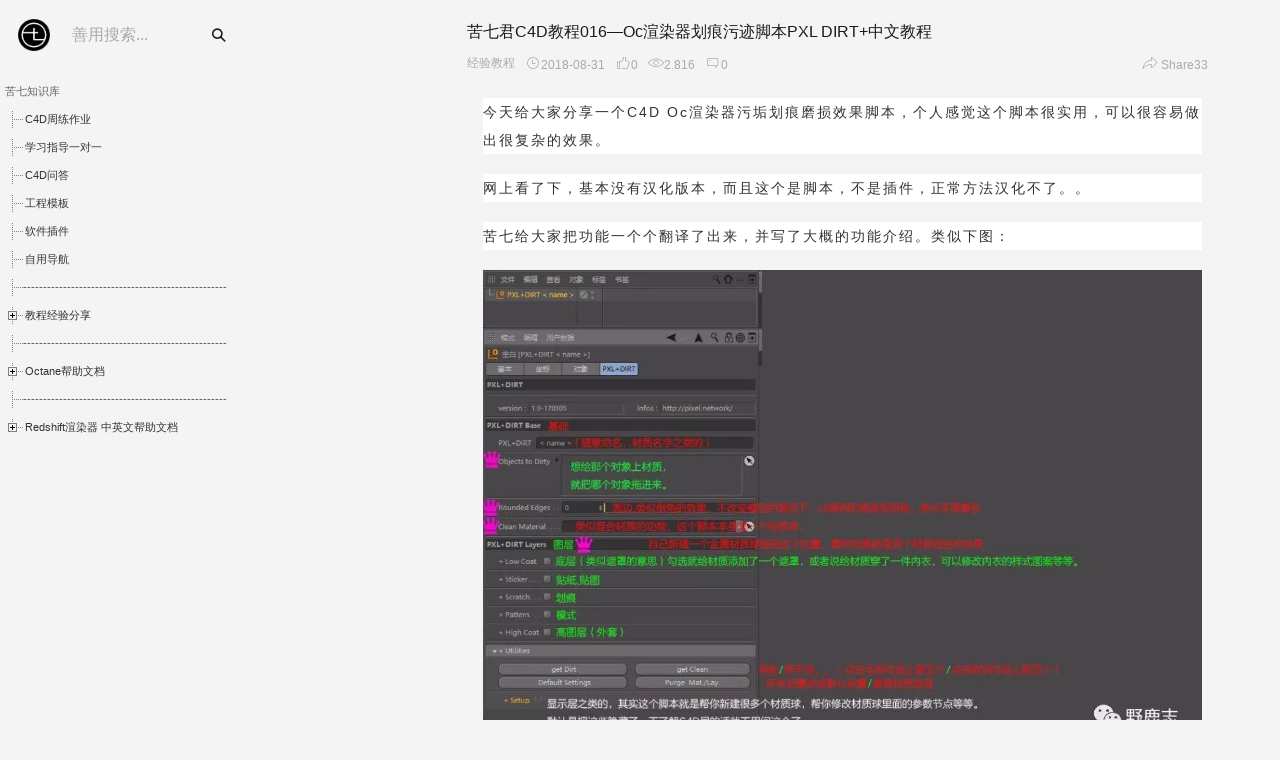

--- FILE ---
content_type: text/html; charset=UTF-8
request_url: https://kuqijun.com/6830.html
body_size: 10491
content:
<!doctype html>
<html lang="zh-Hans">
<head>
<meta charset="UTF-8">

<meta name="viewport" content="width=700,maximum-scale=1,user-scalable=yes">


<title>苦七君C4D教程016—Oc渲染器划痕污迹脚本PXL DIRT+中文教程 - 苦七君</title>
<meta name='robots' content='max-image-preview:large' />
	<style>img:is([sizes="auto" i], [sizes^="auto," i]) { contain-intrinsic-size: 3000px 1500px }</style>
	<script data-ad-client="ca-pub-6905241661289775" async src="https://pagead2.googlesyndication.com/pagead/js/adsbygoogle.js"></script>
<meta name="baidu_union_verify" content="ec729661c1c51f2381edc731d8191744"><link rel='dns-prefetch' href='//cdn.bootcss.com' />
<script type="text/javascript">
/* <![CDATA[ */
window._wpemojiSettings = {"baseUrl":"https:\/\/s.w.org\/images\/core\/emoji\/16.0.1\/72x72\/","ext":".png","svgUrl":"https:\/\/s.w.org\/images\/core\/emoji\/16.0.1\/svg\/","svgExt":".svg","source":{"concatemoji":"https:\/\/kuqijun.com\/wp-includes\/js\/wp-emoji-release.min.js"}};
/*! This file is auto-generated */
!function(s,n){var o,i,e;function c(e){try{var t={supportTests:e,timestamp:(new Date).valueOf()};sessionStorage.setItem(o,JSON.stringify(t))}catch(e){}}function p(e,t,n){e.clearRect(0,0,e.canvas.width,e.canvas.height),e.fillText(t,0,0);var t=new Uint32Array(e.getImageData(0,0,e.canvas.width,e.canvas.height).data),a=(e.clearRect(0,0,e.canvas.width,e.canvas.height),e.fillText(n,0,0),new Uint32Array(e.getImageData(0,0,e.canvas.width,e.canvas.height).data));return t.every(function(e,t){return e===a[t]})}function u(e,t){e.clearRect(0,0,e.canvas.width,e.canvas.height),e.fillText(t,0,0);for(var n=e.getImageData(16,16,1,1),a=0;a<n.data.length;a++)if(0!==n.data[a])return!1;return!0}function f(e,t,n,a){switch(t){case"flag":return n(e,"\ud83c\udff3\ufe0f\u200d\u26a7\ufe0f","\ud83c\udff3\ufe0f\u200b\u26a7\ufe0f")?!1:!n(e,"\ud83c\udde8\ud83c\uddf6","\ud83c\udde8\u200b\ud83c\uddf6")&&!n(e,"\ud83c\udff4\udb40\udc67\udb40\udc62\udb40\udc65\udb40\udc6e\udb40\udc67\udb40\udc7f","\ud83c\udff4\u200b\udb40\udc67\u200b\udb40\udc62\u200b\udb40\udc65\u200b\udb40\udc6e\u200b\udb40\udc67\u200b\udb40\udc7f");case"emoji":return!a(e,"\ud83e\udedf")}return!1}function g(e,t,n,a){var r="undefined"!=typeof WorkerGlobalScope&&self instanceof WorkerGlobalScope?new OffscreenCanvas(300,150):s.createElement("canvas"),o=r.getContext("2d",{willReadFrequently:!0}),i=(o.textBaseline="top",o.font="600 32px Arial",{});return e.forEach(function(e){i[e]=t(o,e,n,a)}),i}function t(e){var t=s.createElement("script");t.src=e,t.defer=!0,s.head.appendChild(t)}"undefined"!=typeof Promise&&(o="wpEmojiSettingsSupports",i=["flag","emoji"],n.supports={everything:!0,everythingExceptFlag:!0},e=new Promise(function(e){s.addEventListener("DOMContentLoaded",e,{once:!0})}),new Promise(function(t){var n=function(){try{var e=JSON.parse(sessionStorage.getItem(o));if("object"==typeof e&&"number"==typeof e.timestamp&&(new Date).valueOf()<e.timestamp+604800&&"object"==typeof e.supportTests)return e.supportTests}catch(e){}return null}();if(!n){if("undefined"!=typeof Worker&&"undefined"!=typeof OffscreenCanvas&&"undefined"!=typeof URL&&URL.createObjectURL&&"undefined"!=typeof Blob)try{var e="postMessage("+g.toString()+"("+[JSON.stringify(i),f.toString(),p.toString(),u.toString()].join(",")+"));",a=new Blob([e],{type:"text/javascript"}),r=new Worker(URL.createObjectURL(a),{name:"wpTestEmojiSupports"});return void(r.onmessage=function(e){c(n=e.data),r.terminate(),t(n)})}catch(e){}c(n=g(i,f,p,u))}t(n)}).then(function(e){for(var t in e)n.supports[t]=e[t],n.supports.everything=n.supports.everything&&n.supports[t],"flag"!==t&&(n.supports.everythingExceptFlag=n.supports.everythingExceptFlag&&n.supports[t]);n.supports.everythingExceptFlag=n.supports.everythingExceptFlag&&!n.supports.flag,n.DOMReady=!1,n.readyCallback=function(){n.DOMReady=!0}}).then(function(){return e}).then(function(){var e;n.supports.everything||(n.readyCallback(),(e=n.source||{}).concatemoji?t(e.concatemoji):e.wpemoji&&e.twemoji&&(t(e.twemoji),t(e.wpemoji)))}))}((window,document),window._wpemojiSettings);
/* ]]> */
</script>
<style id='wp-emoji-styles-inline-css' type='text/css'>

	img.wp-smiley, img.emoji {
		display: inline !important;
		border: none !important;
		box-shadow: none !important;
		height: 1em !important;
		width: 1em !important;
		margin: 0 0.07em !important;
		vertical-align: -0.1em !important;
		background: none !important;
		padding: 0 !important;
	}
</style>
<style id='classic-theme-styles-inline-css' type='text/css'>
/*! This file is auto-generated */
.wp-block-button__link{color:#fff;background-color:#32373c;border-radius:9999px;box-shadow:none;text-decoration:none;padding:calc(.667em + 2px) calc(1.333em + 2px);font-size:1.125em}.wp-block-file__button{background:#32373c;color:#fff;text-decoration:none}
</style>
<style id='global-styles-inline-css' type='text/css'>
:root{--wp--preset--aspect-ratio--square: 1;--wp--preset--aspect-ratio--4-3: 4/3;--wp--preset--aspect-ratio--3-4: 3/4;--wp--preset--aspect-ratio--3-2: 3/2;--wp--preset--aspect-ratio--2-3: 2/3;--wp--preset--aspect-ratio--16-9: 16/9;--wp--preset--aspect-ratio--9-16: 9/16;--wp--preset--color--black: #000000;--wp--preset--color--cyan-bluish-gray: #abb8c3;--wp--preset--color--white: #ffffff;--wp--preset--color--pale-pink: #f78da7;--wp--preset--color--vivid-red: #cf2e2e;--wp--preset--color--luminous-vivid-orange: #ff6900;--wp--preset--color--luminous-vivid-amber: #fcb900;--wp--preset--color--light-green-cyan: #7bdcb5;--wp--preset--color--vivid-green-cyan: #00d084;--wp--preset--color--pale-cyan-blue: #8ed1fc;--wp--preset--color--vivid-cyan-blue: #0693e3;--wp--preset--color--vivid-purple: #9b51e0;--wp--preset--gradient--vivid-cyan-blue-to-vivid-purple: linear-gradient(135deg,rgba(6,147,227,1) 0%,rgb(155,81,224) 100%);--wp--preset--gradient--light-green-cyan-to-vivid-green-cyan: linear-gradient(135deg,rgb(122,220,180) 0%,rgb(0,208,130) 100%);--wp--preset--gradient--luminous-vivid-amber-to-luminous-vivid-orange: linear-gradient(135deg,rgba(252,185,0,1) 0%,rgba(255,105,0,1) 100%);--wp--preset--gradient--luminous-vivid-orange-to-vivid-red: linear-gradient(135deg,rgba(255,105,0,1) 0%,rgb(207,46,46) 100%);--wp--preset--gradient--very-light-gray-to-cyan-bluish-gray: linear-gradient(135deg,rgb(238,238,238) 0%,rgb(169,184,195) 100%);--wp--preset--gradient--cool-to-warm-spectrum: linear-gradient(135deg,rgb(74,234,220) 0%,rgb(151,120,209) 20%,rgb(207,42,186) 40%,rgb(238,44,130) 60%,rgb(251,105,98) 80%,rgb(254,248,76) 100%);--wp--preset--gradient--blush-light-purple: linear-gradient(135deg,rgb(255,206,236) 0%,rgb(152,150,240) 100%);--wp--preset--gradient--blush-bordeaux: linear-gradient(135deg,rgb(254,205,165) 0%,rgb(254,45,45) 50%,rgb(107,0,62) 100%);--wp--preset--gradient--luminous-dusk: linear-gradient(135deg,rgb(255,203,112) 0%,rgb(199,81,192) 50%,rgb(65,88,208) 100%);--wp--preset--gradient--pale-ocean: linear-gradient(135deg,rgb(255,245,203) 0%,rgb(182,227,212) 50%,rgb(51,167,181) 100%);--wp--preset--gradient--electric-grass: linear-gradient(135deg,rgb(202,248,128) 0%,rgb(113,206,126) 100%);--wp--preset--gradient--midnight: linear-gradient(135deg,rgb(2,3,129) 0%,rgb(40,116,252) 100%);--wp--preset--font-size--small: 13px;--wp--preset--font-size--medium: 20px;--wp--preset--font-size--large: 36px;--wp--preset--font-size--x-large: 42px;--wp--preset--spacing--20: 0.44rem;--wp--preset--spacing--30: 0.67rem;--wp--preset--spacing--40: 1rem;--wp--preset--spacing--50: 1.5rem;--wp--preset--spacing--60: 2.25rem;--wp--preset--spacing--70: 3.38rem;--wp--preset--spacing--80: 5.06rem;--wp--preset--shadow--natural: 6px 6px 9px rgba(0, 0, 0, 0.2);--wp--preset--shadow--deep: 12px 12px 50px rgba(0, 0, 0, 0.4);--wp--preset--shadow--sharp: 6px 6px 0px rgba(0, 0, 0, 0.2);--wp--preset--shadow--outlined: 6px 6px 0px -3px rgba(255, 255, 255, 1), 6px 6px rgba(0, 0, 0, 1);--wp--preset--shadow--crisp: 6px 6px 0px rgba(0, 0, 0, 1);}:where(.is-layout-flex){gap: 0.5em;}:where(.is-layout-grid){gap: 0.5em;}body .is-layout-flex{display: flex;}.is-layout-flex{flex-wrap: wrap;align-items: center;}.is-layout-flex > :is(*, div){margin: 0;}body .is-layout-grid{display: grid;}.is-layout-grid > :is(*, div){margin: 0;}:where(.wp-block-columns.is-layout-flex){gap: 2em;}:where(.wp-block-columns.is-layout-grid){gap: 2em;}:where(.wp-block-post-template.is-layout-flex){gap: 1.25em;}:where(.wp-block-post-template.is-layout-grid){gap: 1.25em;}.has-black-color{color: var(--wp--preset--color--black) !important;}.has-cyan-bluish-gray-color{color: var(--wp--preset--color--cyan-bluish-gray) !important;}.has-white-color{color: var(--wp--preset--color--white) !important;}.has-pale-pink-color{color: var(--wp--preset--color--pale-pink) !important;}.has-vivid-red-color{color: var(--wp--preset--color--vivid-red) !important;}.has-luminous-vivid-orange-color{color: var(--wp--preset--color--luminous-vivid-orange) !important;}.has-luminous-vivid-amber-color{color: var(--wp--preset--color--luminous-vivid-amber) !important;}.has-light-green-cyan-color{color: var(--wp--preset--color--light-green-cyan) !important;}.has-vivid-green-cyan-color{color: var(--wp--preset--color--vivid-green-cyan) !important;}.has-pale-cyan-blue-color{color: var(--wp--preset--color--pale-cyan-blue) !important;}.has-vivid-cyan-blue-color{color: var(--wp--preset--color--vivid-cyan-blue) !important;}.has-vivid-purple-color{color: var(--wp--preset--color--vivid-purple) !important;}.has-black-background-color{background-color: var(--wp--preset--color--black) !important;}.has-cyan-bluish-gray-background-color{background-color: var(--wp--preset--color--cyan-bluish-gray) !important;}.has-white-background-color{background-color: var(--wp--preset--color--white) !important;}.has-pale-pink-background-color{background-color: var(--wp--preset--color--pale-pink) !important;}.has-vivid-red-background-color{background-color: var(--wp--preset--color--vivid-red) !important;}.has-luminous-vivid-orange-background-color{background-color: var(--wp--preset--color--luminous-vivid-orange) !important;}.has-luminous-vivid-amber-background-color{background-color: var(--wp--preset--color--luminous-vivid-amber) !important;}.has-light-green-cyan-background-color{background-color: var(--wp--preset--color--light-green-cyan) !important;}.has-vivid-green-cyan-background-color{background-color: var(--wp--preset--color--vivid-green-cyan) !important;}.has-pale-cyan-blue-background-color{background-color: var(--wp--preset--color--pale-cyan-blue) !important;}.has-vivid-cyan-blue-background-color{background-color: var(--wp--preset--color--vivid-cyan-blue) !important;}.has-vivid-purple-background-color{background-color: var(--wp--preset--color--vivid-purple) !important;}.has-black-border-color{border-color: var(--wp--preset--color--black) !important;}.has-cyan-bluish-gray-border-color{border-color: var(--wp--preset--color--cyan-bluish-gray) !important;}.has-white-border-color{border-color: var(--wp--preset--color--white) !important;}.has-pale-pink-border-color{border-color: var(--wp--preset--color--pale-pink) !important;}.has-vivid-red-border-color{border-color: var(--wp--preset--color--vivid-red) !important;}.has-luminous-vivid-orange-border-color{border-color: var(--wp--preset--color--luminous-vivid-orange) !important;}.has-luminous-vivid-amber-border-color{border-color: var(--wp--preset--color--luminous-vivid-amber) !important;}.has-light-green-cyan-border-color{border-color: var(--wp--preset--color--light-green-cyan) !important;}.has-vivid-green-cyan-border-color{border-color: var(--wp--preset--color--vivid-green-cyan) !important;}.has-pale-cyan-blue-border-color{border-color: var(--wp--preset--color--pale-cyan-blue) !important;}.has-vivid-cyan-blue-border-color{border-color: var(--wp--preset--color--vivid-cyan-blue) !important;}.has-vivid-purple-border-color{border-color: var(--wp--preset--color--vivid-purple) !important;}.has-vivid-cyan-blue-to-vivid-purple-gradient-background{background: var(--wp--preset--gradient--vivid-cyan-blue-to-vivid-purple) !important;}.has-light-green-cyan-to-vivid-green-cyan-gradient-background{background: var(--wp--preset--gradient--light-green-cyan-to-vivid-green-cyan) !important;}.has-luminous-vivid-amber-to-luminous-vivid-orange-gradient-background{background: var(--wp--preset--gradient--luminous-vivid-amber-to-luminous-vivid-orange) !important;}.has-luminous-vivid-orange-to-vivid-red-gradient-background{background: var(--wp--preset--gradient--luminous-vivid-orange-to-vivid-red) !important;}.has-very-light-gray-to-cyan-bluish-gray-gradient-background{background: var(--wp--preset--gradient--very-light-gray-to-cyan-bluish-gray) !important;}.has-cool-to-warm-spectrum-gradient-background{background: var(--wp--preset--gradient--cool-to-warm-spectrum) !important;}.has-blush-light-purple-gradient-background{background: var(--wp--preset--gradient--blush-light-purple) !important;}.has-blush-bordeaux-gradient-background{background: var(--wp--preset--gradient--blush-bordeaux) !important;}.has-luminous-dusk-gradient-background{background: var(--wp--preset--gradient--luminous-dusk) !important;}.has-pale-ocean-gradient-background{background: var(--wp--preset--gradient--pale-ocean) !important;}.has-electric-grass-gradient-background{background: var(--wp--preset--gradient--electric-grass) !important;}.has-midnight-gradient-background{background: var(--wp--preset--gradient--midnight) !important;}.has-small-font-size{font-size: var(--wp--preset--font-size--small) !important;}.has-medium-font-size{font-size: var(--wp--preset--font-size--medium) !important;}.has-large-font-size{font-size: var(--wp--preset--font-size--large) !important;}.has-x-large-font-size{font-size: var(--wp--preset--font-size--x-large) !important;}
:where(.wp-block-post-template.is-layout-flex){gap: 1.25em;}:where(.wp-block-post-template.is-layout-grid){gap: 1.25em;}
:where(.wp-block-columns.is-layout-flex){gap: 2em;}:where(.wp-block-columns.is-layout-grid){gap: 2em;}
:root :where(.wp-block-pullquote){font-size: 1.5em;line-height: 1.6;}
</style>
<link rel='stylesheet' id='search-filter-plugin-styles-css' href='https://kuqijun.com/wp-content/plugins/search-filter-pro/public/assets/css/search-filter.min.css?ver=2.5.7' type='text/css' media='all' />
<link rel='stylesheet' id='style-css' href='https://kuqijun.com/wp-content/themes/Autumn/static/css/style.css' type='text/css' media='all' />
<link rel='stylesheet' id='fonts-css' href='https://kuqijun.com/wp-content/themes/Autumn/static/fonts/iconfont.css' type='text/css' media='all' />
<link rel='stylesheet' id='fancybox-css' href='https://kuqijun.com/wp-content/themes/Autumn/static/fancybox/jquery.fancybox.min.css' type='text/css' media='all' />
<link rel='stylesheet' id='dashicons-css' href='https://kuqijun.com/wp-includes/css/dashicons.min.css' type='text/css' media='all' />
<script type="text/javascript" src="https://cdn.bootcss.com/jquery/3.1.1/jquery.min.js" id="jquery-js"></script>
<script type="text/javascript" src="https://cdn.bootcss.com/jquery-migrate/3.0.0/jquery-migrate.min.js" id="jquery-migrate-js"></script>

<link rel="canonical" href="https://kuqijun.com/6830.html" />
<meta name='description' content='今天给大家分享一个C4D Oc渲染器污垢划痕磨损效果脚本，个人感觉这个脚本很实用，可以很容易做出很复杂的效果。 网上看了下，基本没有汉化版本，而且这个是脚本，不是插件，正常方法汉化不了。。 苦七给大家把功能一个个翻译了出来，并写了大概的功能介绍。类似下图： PXL+DIRT Rig for Octane可以快速给C4D Octan &hellip;' />
<meta name='keywords' content='C4D问答,苦七教程' />
<script type="text/javascript">
	var _hmt = _hmt || [];
	(function(){
	var hm = document.createElement("script");
	hm.src = "https://hm.baidu.com/hm.js?ffaf85853370d257d21e902f10ea5671";
	hm.setAttribute('async', 'true');
	document.getElementsByTagName('head')[0].appendChild(hm);
	})();
</script>
<link rel="shortcut icon" href="https://kuqijun.com/wp-content/uploads/2021/06/1624502902-苦七君logo-40.png?orientation=landscape&width=40&height=40"/>

<!-- 树状菜单引入文件 -->
<link type="text/css" rel="stylesheet" media="all" href="https://kuqijun.com/wp-content/themes/Autumn/dtree/dtree.css" />
<script rel="preload" type="text/javascript" src="https://kuqijun.com/wp-content/themes/Autumn/dtree/dtree.js"></script>

<!-- 树状菜单引入文件 -->

<style type='text/css'>
html{--accent-color:#f16b6f}
</style>


<!--给图片添加原图链接
<script type="text/javascript">
$(function() {
$('.entry-content img').each(function(i){
if (! this.parentNode.href) {
$(this).wrap("<a target='_blank' href='"+this.src+"' ></a>");
}
     });
});
</script>
-->



</head>


<body id="body" class="wp-singular post-template-default single single-post postid-6830 single-format-standard wp-theme-Autumn">
<div class="site">
	<header class="site-header">
	<div class="container">
		<div class="navbar">

			<div class="branding-within">
								<a class="logo" href="https://kuqijun.com" rel="home"><img src="https://kuqijun.com/wp-content/uploads/2021/06/1624502902-苦七君logo-40.png" alt="苦七君"></a>
							</div>
			
			

			
			<div class="main-search">
				<form method="get" class="search-form inline" action="https://kuqijun.com/search">
					<input type="search" class="search-field inline-field" placeholder="善用搜索..." autocomplete="off" value="" name="_sf_s" required="true" autofocus>
					<button type="submit" class="search-submit"><i class="iconfont icon-sousuo"></i></button>
				</form>
				<div class="search-close navbar-button">
					<i class="iconfont icon-guanbi1"></i>
				</div>
			</div>

		</div>
	</div>
	</header>
	
	
	<div id="sidebarleft" class=""><div class="dtree"> 
 
    <script rel="preload" type="text/javascript" src="https://kuqijun.com/wp-content/themes/Autumn/dtree/zhishiku.js"></script>

    </div></div>
	
<div class="site-content container">
	<div class="row">
	    
	    		<div class="col-lg-3 index-sidebar">
<aside class="widget-area">
	</aside>
</div>				
		
		<div class="col-lg-9">
			<div class="content-area">
				<main class="site-main">
				<article class="type-post post">
				<header class="entry-header">
				
				<h1 class="entry-title">苦七君C4D教程016—Oc渲染器划痕污迹脚本PXL DIRT+中文教程</h1>
				</header>
				<div class="entry-action">
					<div>
					    <a href="https://kuqijun.com/jiaocheng" rel="category tag">经验教程</a>						<a class="view" href="https://kuqijun.com/6830.html"><i class="iconfont icon-shijian"></i><span class="count">2018-08-31</span></a>
						<a href="javascript:;" data-action="topTop" data-id="6830" class="dotGood "><i class="iconfont icon-dianzan"></i><span class="count">0</span></a>						<a class="view" href="https://kuqijun.com/6830.html"><i class="iconfont icon-liulan"></i><span class="count">2,816</span></a>
						<a class="comment" href="https://kuqijun.com/6830.html#comments"><i class="iconfont icon-pinglun"></i><span class="count">0</span></a>
											</div>
					<div>
						<a class="share" href="https://kuqijun.com/6830.html" data-url="https://kuqijun.com/6830.html" data-title="苦七君C4D教程016—Oc渲染器划痕污迹脚本PXL DIRT+中文教程" data-thumbnail="https://kuqijun.com/wp-content/uploads/2018/08/O1CN012HK2vkh67ZFhEJ0_372769131.jpg" data-image="https://kuqijun.com/wp-content/uploads/2018/08/O1CN012HK2vkh67ZFhEJ0_372769131.jpg">
						<i class="iconfont icon-icon_share_normal"></i>
						<span>Share33</span>
						</a>
					</div>
				</div>
				<div class="entry-wrapper">
					<div class="entry-content u-clearfix">
											<div class="bpp-post-content">
<p style="white-space: normal; margin-left: 16px; margin-right: 16px;">
<p style="margin-bottom: 20px; outline: 0px; font-size: 14px; vertical-align: baseline; background: #ffffff; line-height: 2em; font-family: 微软雅黑, Verdana, Arial, Helvetica, sans-serif; white-space: normal; color: #333333; margin-left: 16px; margin-right: 16px; border: 0px initial initial;"><span style="letter-spacing: 2px;">今天给大家分享一个C4D Oc渲染器<span style="letter-spacing: 2px; color: #333333; font-family: 微软雅黑, Verdana, Arial, Helvetica, sans-serif; font-size: 14px; text-align: center; background-color: #ffffff;">污垢划痕磨损效果脚本，个人感觉这个脚本很实用，可以很容易做出很复杂的效果。</span></span></p>
<p style="margin-bottom: 20px; outline: 0px; font-size: 14px; vertical-align: baseline; background: #ffffff; line-height: 2em; font-family: 微软雅黑, Verdana, Arial, Helvetica, sans-serif; white-space: normal; color: #333333; margin-left: 16px; margin-right: 16px; border: 0px initial initial;">
<p style="margin-bottom: 20px; outline: 0px; font-size: 14px; vertical-align: baseline; background: #ffffff; line-height: 2em; font-family: 微软雅黑, Verdana, Arial, Helvetica, sans-serif; white-space: normal; color: #333333; margin-left: 16px; margin-right: 16px; border: 0px initial initial;"><span style="color: #333333; font-family: 微软雅黑, Verdana, Arial, Helvetica, sans-serif; font-size: 14px; text-align: center; background-color: #ffffff; letter-spacing: 2px;">网上看了下，基本没有汉化版本，而且这个是脚本，不是插件，正常方法汉化不了。。</span></p>
<p style="margin-bottom: 20px; outline: 0px; font-size: 14px; vertical-align: baseline; background: #ffffff; line-height: 2em; font-family: 微软雅黑, Verdana, Arial, Helvetica, sans-serif; white-space: normal; color: #333333; margin-left: 16px; margin-right: 16px; border: 0px initial initial;"><span style="color: #333333; font-family: 微软雅黑, Verdana, Arial, Helvetica, sans-serif; font-size: 14px; text-align: center; background-color: #ffffff; letter-spacing: 2px;">苦七给大家把功能一个个翻译了出来，并写了大概的功能介绍。类似下图：</span></p>
<p style="margin-left: 16px; margin-right: 16px;"><img alt="C4D周练作业-苦七君C4D教程016—Oc渲染器划痕污迹脚本PXL DIRT+中文教程-苦七君" title="C4D周练作业-苦七君C4D教程016—Oc渲染器划痕污迹脚本PXL DIRT+中文教程-苦七君" decoding="async" class=" aligncenter" style="width: 100%; height: auto;" title="苦七君C4D教程016—Oc渲染器划痕污迹脚本PXL DIRT+中文教程" src="/wp-content/uploads/2019/04/2-1554108948.jpeg" alt="苦七君C4D教程016—Oc渲染器划痕污迹脚本PXL DIRT+中文教程" /></p>
<p style="margin-bottom: 20px; outline: 0px; font-size: 14px; vertical-align: baseline; background: #ffffff; line-height: 2em; font-family: 微软雅黑, Verdana, Arial, Helvetica, sans-serif; white-space: normal; color: #333333; margin-left: 16px; margin-right: 16px; border: 0px initial initial;">
<p style="margin-bottom: 20px; outline: 0px; font-size: 14px; vertical-align: baseline; background: #ffffff; line-height: 2em; font-family: 微软雅黑, Verdana, Arial, Helvetica, sans-serif; white-space: normal; color: #333333; margin-left: 48px; margin-right: 48px; border: 0px initial initial;"><span style="letter-spacing: 2px; font-size: 12px;">PXL+DIRT Rig for Octane可以快速给C4D Octane渲染器贴图材质添加复杂的污垢,划痕效果,磨损效果，你也可以添加贴纸和图案，可以控制污迹的随机性，污迹的程度，多种划痕效果可以选择。</span></p>
<p style="margin-bottom: 20px; outline: 0px; font-size: 14px; vertical-align: baseline; background: #ffffff; line-height: 2em; font-family: 微软雅黑, Verdana, Arial, Helvetica, sans-serif; white-space: normal; color: #333333; margin-left: 48px; margin-right: 48px; border: 0px initial initial;"><span style="letter-spacing: 2px; font-size: 12px;">最好的部分就是它可以完成非常复杂的混合材质，噪点，着色器和图层，界面简单而且很有趣。</span></p>
<p style="margin-bottom: 20px; outline: 0px; font-size: 14px; vertical-align: baseline; background: #ffffff; line-height: 2em; font-family: 微软雅黑, Verdana, Arial, Helvetica, sans-serif; white-space: normal; color: #333333; margin-left: 48px; margin-right: 48px; border: 0px initial initial;"><span style="letter-spacing: 2px; font-size: 12px;"><strong style="outline: 0px; vertical-align: baseline; background: transparent; font-style: inherit; font-family: inherit; border: 0px initial initial;">版本需求：</strong><span style="font-size: 12px; letter-spacing: 2px; font-family: 'Helvetica Neue', Helvetica, 'Hiragino Sans GB', 'Microsoft YaHei', Arial, sans-serif;">Octane 渲染器 3.0.6或者更高版本</span></span></p>
<p style="margin-bottom: 20px; outline: 0px; font-size: 14px; vertical-align: baseline; background: #ffffff; line-height: 2em; font-family: 微软雅黑, Verdana, Arial, Helvetica, sans-serif; white-space: normal; color: #333333; margin-left: 48px; margin-right: 48px; border: 0px initial initial;"><span style="outline: 0px; vertical-align: baseline; background: transparent; font-style: inherit; font-family: inherit; font-weight: inherit; letter-spacing: 2px; color: #000000; font-size: 12px; border: 0px initial initial;"><strong style="outline: 0px; vertical-align: baseline; background: transparent; font-style: inherit; font-family: inherit; border: 0px initial initial;">C4D脚本安装方法：</strong></span></p>
<p style="margin-bottom: 20px; outline: 0px; font-size: 14px; vertical-align: baseline; background: #ffffff; line-height: 2em; font-family: 微软雅黑, Verdana, Arial, Helvetica, sans-serif; white-space: normal; color: #333333; margin-left: 48px; margin-right: 48px; border: 0px initial initial;"><span style="font-size: 12px; letter-spacing: 2px;">复制脚本到...</span><span style="font-size: 12px; letter-spacing: 2px;">libraryscripts，打开C4D，在脚本&gt;用户脚本下就可以找到</span></p>
<p style="margin-bottom: 20px; outline: 0px; font-size: 14px; vertical-align: baseline; background: #ffffff; line-height: 2em; font-family: 微软雅黑, Verdana, Arial, Helvetica, sans-serif; white-space: normal; color: #333333; margin-left: 16px; margin-right: 16px; border: 0px initial initial;"><span style="letter-spacing: 2px;"> </span></p>
<p style="margin-bottom: 20px; outline: 0px; font-size: 14px; vertical-align: baseline; background: #ffffff; line-height: 2em; font-family: 微软雅黑, Verdana, Arial, Helvetica, sans-serif; white-space: normal; color: #333333; margin-left: 16px; margin-right: 16px; border: 0px initial initial;"><span style="letter-spacing: 2px;">下面这个视频，就是苦七模仿官方视频，随便调节一下参数做出来的效果哈~</span></p>
<p style="margin-bottom: 20px; outline: 0px; font-size: 14px; vertical-align: baseline; background: #ffffff; line-height: 2em; font-family: 微软雅黑, Verdana, Arial, Helvetica, sans-serif; white-space: normal; color: #333333; margin-left: 16px; margin-right: 16px; border: 0px initial initial;">
<p style="margin-bottom: 20px; outline: 0px; font-size: 14px; vertical-align: baseline; background: #ffffff; line-height: 2em; font-family: 微软雅黑, Verdana, Arial, Helvetica, sans-serif; white-space: normal; color: #333333; margin-left: 16px; margin-right: 16px; border: 0px initial initial;"><span style="letter-spacing: 2px;">说到这里，大家可能比较疑问，为什么教程内容还没开始呢？</span></p>
<p style="margin-bottom: 20px; outline: 0px; font-size: 14px; vertical-align: baseline; background: #ffffff; line-height: 2em; font-family: 微软雅黑, Verdana, Arial, Helvetica, sans-serif; white-space: normal; color: #333333; margin-left: 16px; margin-right: 16px; border: 0px initial initial;"><span style="letter-spacing: 2px;">因为，这次的内容，需要有条件才能获取哈~</span></p>
<p style="margin-bottom: 20px; outline: 0px; font-size: 14px; vertical-align: baseline; background: #ffffff; line-height: 2em; font-family: 微软雅黑, Verdana, Arial, Helvetica, sans-serif; white-space: normal; color: #333333; margin-left: 16px; margin-right: 16px; border: 0px initial initial;"><span style="letter-spacing: 2px;">很简单，<strong><span style="letter-spacing: 2px; color: #d92142;">分享此篇文章到朋友圈，私聊给老鹿微信问他要</span></strong></span><span style="letter-spacing: 2px; color: #000000;">，</span><span style="letter-spacing: 2px;">就行啦~</span></p>
<p style="margin-bottom: 20px; outline: 0px; font-size: 14px; vertical-align: baseline; background: #ffffff; line-height: 2em; font-family: 微软雅黑, Verdana, Arial, Helvetica, sans-serif; white-space: normal; color: #333333; margin-left: 16px; margin-right: 16px; border: 0px initial initial;"><span style="letter-spacing: 2px;"><span style="letter-spacing: 2px; color: #d92142;"><strong>资源包里面包括：</strong></span><span style="letter-spacing: 2px; color: #333333; font-family: 微软雅黑, Verdana, Arial, Helvetica, sans-serif; font-size: 14px; text-align: center; background-color: #ffffff;">污垢划痕<span style="letter-spacing: 2px; color: #333333; font-family: 微软雅黑, Verdana, Arial, Helvetica, sans-serif; font-size: 14px; background-color: #ffffff;">脚</span></span>本，脚本官方教程（英文），苦七汉化翻译内容+使用技巧心得，上面视频的C4D工程，镂空插件，PR工程，PR调色插件等。</span></p>
<p>链接:https://pan.baidu.com/s/1NWd-9jWC7LzC9Rss7JxPVg 提取码:7j04</p>
<p style="margin-bottom: 20px; outline: 0px; font-size: 14px; vertical-align: baseline; background: #ffffff; line-height: 2em; font-family: 微软雅黑, Verdana, Arial, Helvetica, sans-serif; white-space: normal; color: #333333; margin-left: 16px; margin-right: 16px; border: 0px initial initial;"><span style="letter-spacing: 2px;">官方案例展示：</span></p>
<p><img alt="C4D周练作业-苦七君C4D教程016—Oc渲染器划痕污迹脚本PXL DIRT+中文教程-苦七君" title="C4D周练作业-苦七君C4D教程016—Oc渲染器划痕污迹脚本PXL DIRT+中文教程-苦七君" decoding="async" class=" aligncenter" style="width: 100%; height: auto;" title="苦七君C4D教程016—Oc渲染器划痕污迹脚本PXL DIRT+中文教程" src="/wp-content/uploads/2019/04/6-1554108948.jpeg" alt="苦七君C4D教程016—Oc渲染器划痕污迹脚本PXL DIRT+中文教程" /></p>
<p><img alt="C4D周练作业-苦七君C4D教程016—Oc渲染器划痕污迹脚本PXL DIRT+中文教程-苦七君" title="C4D周练作业-苦七君C4D教程016—Oc渲染器划痕污迹脚本PXL DIRT+中文教程-苦七君" decoding="async" class=" aligncenter" style="width: 100%; height: auto;" title="苦七君C4D教程016—Oc渲染器划痕污迹脚本PXL DIRT+中文教程" src="/wp-content/uploads/2019/04/1-1554108948.jpeg" alt="苦七君C4D教程016—Oc渲染器划痕污迹脚本PXL DIRT+中文教程" /></p>
<p><img alt="C4D周练作业-苦七君C4D教程016—Oc渲染器划痕污迹脚本PXL DIRT+中文教程-苦七君" title="C4D周练作业-苦七君C4D教程016—Oc渲染器划痕污迹脚本PXL DIRT+中文教程-苦七君" decoding="async" class=" aligncenter" style="width: 100%; height: auto;" title="苦七君C4D教程016—Oc渲染器划痕污迹脚本PXL DIRT+中文教程" src="/wp-content/uploads/2019/04/7-1554108949.jpeg" alt="苦七君C4D教程016—Oc渲染器划痕污迹脚本PXL DIRT+中文教程" /></p>
<p><img alt="C4D周练作业-苦七君C4D教程016—Oc渲染器划痕污迹脚本PXL DIRT+中文教程-苦七君" title="C4D周练作业-苦七君C4D教程016—Oc渲染器划痕污迹脚本PXL DIRT+中文教程-苦七君" decoding="async" class=" aligncenter" style="width: 100%; height: auto;" title="苦七君C4D教程016—Oc渲染器划痕污迹脚本PXL DIRT+中文教程" src="/wp-content/uploads/2019/04/2-1554108949.jpeg" alt="苦七君C4D教程016—Oc渲染器划痕污迹脚本PXL DIRT+中文教程" /></p>
<p><img alt="C4D周练作业-苦七君C4D教程016—Oc渲染器划痕污迹脚本PXL DIRT+中文教程-苦七君" title="C4D周练作业-苦七君C4D教程016—Oc渲染器划痕污迹脚本PXL DIRT+中文教程-苦七君" decoding="async" class=" aligncenter" style="width: 100%; height: auto;" title="苦七君C4D教程016—Oc渲染器划痕污迹脚本PXL DIRT+中文教程" src="/wp-content/uploads/2019/04/9-1554108949.jpeg" alt="苦七君C4D教程016—Oc渲染器划痕污迹脚本PXL DIRT+中文教程" /></p>
<p><img alt="C4D周练作业-苦七君C4D教程016—Oc渲染器划痕污迹脚本PXL DIRT+中文教程-苦七君" title="C4D周练作业-苦七君C4D教程016—Oc渲染器划痕污迹脚本PXL DIRT+中文教程-苦七君" decoding="async" class=" aligncenter" style="width: 100%; height: auto;" title="苦七君C4D教程016—Oc渲染器划痕污迹脚本PXL DIRT+中文教程" src="/wp-content/uploads/2019/04/0-1554108949.jpeg" alt="苦七君C4D教程016—Oc渲染器划痕污迹脚本PXL DIRT+中文教程" /></p>
<p style="margin-bottom: 20px; outline: 0px; font-size: 14px; vertical-align: baseline; background: #ffffff; line-height: 2em; font-family: 微软雅黑, Verdana, Arial, Helvetica, sans-serif; white-space: normal; color: #333333; margin-left: 16px; margin-right: 16px; border: 0px initial initial;"><span style="letter-spacing: 2px;"> </span></p>
<p style="margin-right: 16px; margin-left: 16px; white-space: normal;"><span style="font-size: 14px; letter-spacing: 1px; color: #525252;">有不懂的地方可以来QQ群一起讨论哈~</span></p>
<p style="white-space: normal; max-width: 100%; box-sizing: border-box; min-height: 1em; color: #525252;">
<p style="margin-right: 16px; margin-left: 16px; white-space: normal; max-width: 100%; box-sizing: border-box; min-height: 1em;"><span style="max-width: 100%; letter-spacing: 1px; font-size: 12px; box-sizing: border-box !important; word-wrap: break-word !important;"><strong style="max-width: 100%; box-sizing: border-box; word-wrap: break-word !important;">QQ群：<strong style="max-width: 100%; box-sizing: border-box; word-wrap: break-word !important;"> （</strong><strong style="max-width: 100%; box-sizing: border-box; word-wrap: break-word !important;">加群答案：野鹿志）</strong></strong></span></p>
<p style="margin-right: 16px; margin-left: 16px; white-space: normal; max-width: 100%; box-sizing: border-box; min-height: 1em;"><span style="max-width: 100%; letter-spacing: 1px; font-size: 12px; box-sizing: border-box !important; word-wrap: break-word !important;"><strong style="max-width: 100%; box-sizing: border-box; word-wrap: break-word !important;">680218202  （已满）</strong></span></p>
<p style="margin-right: 16px; margin-left: 16px; white-space: normal; max-width: 100%; box-sizing: border-box; min-height: 1em;"><span style="max-width: 100%; letter-spacing: 1px; font-size: 12px; box-sizing: border-box !important; word-wrap: break-word !important;"><strong style="max-width: 100%; box-sizing: border-box; word-wrap: break-word !important;">738850953</strong></span></p>
<p style="margin-right: 16px; margin-left: 16px; white-space: normal; max-width: 100%; box-sizing: border-box; min-height: 1em;"><span style="max-width: 100%; letter-spacing: 1px; font-size: 12px; box-sizing: border-box !important; word-wrap: break-word !important;"><strong style="max-width: 100%; box-sizing: border-box; word-wrap: break-word !important;">784256145  </strong></span></p>
<p style="margin-right: 16px; margin-left: 16px; white-space: normal; max-width: 100%; box-sizing: border-box; min-height: 1em;"><span style="max-width: 100%; color: #ab1942; box-sizing: border-box !important; word-wrap: break-word !important;"><strong style="max-width: 100%; box-sizing: border-box; font-size: 12px; letter-spacing: 1px; word-wrap: break-word !important;">友情提示</strong></span><strong style="max-width: 100%; box-sizing: border-box; font-size: 12px; letter-spacing: 1px; word-wrap: break-word !important;">：所有群纯学习</strong><span style="max-width: 100%; color: #ab1942; box-sizing: border-box !important; word-wrap: break-word !important;"><strong style="max-width: 100%; box-sizing: border-box; font-size: 12px; letter-spacing: 1px; word-wrap: break-word !important;">不闲聊</strong></span><strong style="max-width: 100%; box-sizing: border-box; font-size: 12px; letter-spacing: 1px; word-wrap: break-word !important;">，进群先</strong><span style="max-width: 100%; color: #ab1942; box-sizing: border-box !important; word-wrap: break-word !important;"><strong style="max-width: 100%; box-sizing: border-box; font-size: 12px; letter-spacing: 1px; word-wrap: break-word !important;">看群公告</strong></span><strong style="max-width: 100%; box-sizing: border-box; font-size: 12px; letter-spacing: 1px; word-wrap: break-word !important;">~</strong></p>
<p style="margin-right: 16px; margin-left: 16px; white-space: normal; max-width: 100%; box-sizing: border-box; min-height: 1em; color: #525252;">
<p style="margin-right: 16px; margin-left: 16px; white-space: normal; max-width: 100%; box-sizing: border-box; min-height: 1em; color: #525252;">
<p style="margin-right: 16px; margin-left: 16px; white-space: normal; max-width: 100%; box-sizing: border-box; min-height: 1em; color: #525252;"><span style="font-size: 14px; letter-spacing: 1px;">老鹿微信：maluyelang6666</span></p>
<p style="margin-right: 16px; margin-left: 16px; white-space: normal; max-width: 100%; box-sizing: border-box; min-height: 1em; color: #525252;"><span style="font-size: 14px; letter-spacing: 1px;">苦七微信：766057766</span></p>
<p style="margin-right: 16px; margin-left: 16px; white-space: normal; max-width: 100%; box-sizing: border-box; min-height: 1em; color: #525252;"><span style="font-size: 14px; letter-spacing: 1px;">本文由“野鹿志”发布</span></p>
<p style="margin-right: 16px; margin-left: 16px; white-space: normal; max-width: 100%; box-sizing: border-box; min-height: 1em; color: #525252;"><span style="font-size: 14px; letter-spacing: 1px;">转载前请联系马鹿野郎</span></p>
<p style="margin-right: 16px; margin-left: 16px; white-space: normal; max-width: 100%; box-sizing: border-box; min-height: 1em; color: #525252;"><span style="font-size: 14px; letter-spacing: 1px;">私转必究</span></p>
<p style="margin-right: 16px; margin-left: 16px; white-space: normal; max-width: 100%; box-sizing: border-box; min-height: 1em; color: #525252;"><span style="font-size: 14px; letter-spacing: 1px;"><strong style="max-width: 100%; box-sizing: border-box; word-wrap: break-word !important;"> </strong></span></p>
<p style="white-space: normal;">
<p style="margin-right: 16px; margin-left: 16px; white-space: normal;"><span style="letter-spacing: 1px; color: #b2b2b2; font-size: 12px;">我建立了一个设计爱好者群<br />
</span></p>
<p style="margin-right: 16px; margin-left: 16px; white-space: normal; max-width: 100%; min-height: 1em;"><span style="max-width: 100%; font-size: 12px; color: #b2b2b2; letter-spacing: 1px; box-sizing: border-box !important; word-wrap: break-word !important;">欢迎同好者入群交流、讨论</span></p>
<p style="margin-right: 16px; margin-left: 16px; white-space: normal; max-width: 100%; min-height: 1em;"><span style="max-width: 100%; font-size: 12px; color: #b2b2b2; letter-spacing: 1px; box-sizing: border-box !important; word-wrap: break-word !important;">为了保证群的质量</span></p>
<p style="margin-right: 16px; margin-left: 16px; white-space: normal; max-width: 100%; min-height: 1em;"><span style="max-width: 100%; font-size: 12px; color: #b2b2b2; letter-spacing: 1px; box-sizing: border-box !important; word-wrap: break-word !important;">我关闭了二维码扫描进群的功能</span></p>
<p style="margin-right: 16px; margin-left: 16px; white-space: normal; max-width: 100%; min-height: 1em;"><span style="max-width: 100%; font-size: 12px; color: #b2b2b2; letter-spacing: 1px; box-sizing: border-box !important; word-wrap: break-word !important;">想要入群的伙伴可以加我微信：maluyelang6666</span></p>
<p style="margin-right: 16px; margin-left: 16px; white-space: normal; max-width: 100%; min-height: 1em;"><span style="max-width: 100%; font-size: 12px; color: #b2b2b2; letter-spacing: 1px; box-sizing: border-box !important; word-wrap: break-word !important;">我拉你们</span></p>
<p style="white-space: normal;">
<section style="white-space: normal;"></section>
<p style="margin-right: 16px; margin-left: 16px; white-space: normal;"><span style="color: #989898; font-size: 12px; letter-spacing: 2px;">☟点击下方“阅读原文”查看更多【小知识】</span></p>
</div>
										</div>
										<div class="entry-share">
						<a rel="nofollow" href="https://service.weibo.com/share/share.php?url=https://kuqijun.com/6830.html&amp;type=button&amp;language=zh_cn&amp;title=苦七君C4D教程016—Oc渲染器划痕污迹脚本PXL DIRT+中文教程&amp;pic=https://kuqijun.com/wp-content/uploads/2018/08/O1CN012HK2vkh67ZFhEJ0_372769131.jpg&amp;searchPic=true" target="_blank"><i class="iconfont icon-weibo"></i></a>
						<a rel="nofollow" href="https://connect.qq.com/widget/shareqq/index.html?url=https://kuqijun.com/6830.html&amp;title=苦七君C4D教程016—Oc渲染器划痕污迹脚本PXL DIRT+中文教程&amp;pics=https://kuqijun.com/wp-content/uploads/2018/08/O1CN012HK2vkh67ZFhEJ0_372769131.jpg&amp;summary=

今天给大家分享一个C4D Oc渲染器污垢划痕磨损效果脚本，个人感觉这个脚本很实用，可以很容易做出很复杂的效果。

网上看了下，基本没有汉化版本，而且这个是脚本，不是插件，正常方法汉化不了。。
苦七给大家把……" target="_blank"><i class="iconfont icon-QQ"></i></a>
						<a href="javascript:;" data-module="miPopup" data-selector="#post_qrcode" class="weixin"><i class="iconfont icon-weixin"></i></a>
						<!--a href="#" target="_blank"> <i class="iconfont icon-dashang1"></i></a-->
						<a href="javascript:;" data-action="topTop" data-id="6830" class="dotGood "><i class="iconfont icon-dianzan2-copy"></i><span class="count" style="font-size: 13px;padding-left: 5px;">0</span></a>					</div>
				</div>
				</article>
								<div class="entry-navigation">
									
					<div class="nav previous">
						<img class="lazyload" data-srcset="https://kuqijun.com/wp-content/uploads/2019/04/8-1554108946.jpeg">
						<span>上一篇</span>
						<h4 class="entry-title">苦七君C4D教程015—分层渲染换背景抠图</h4>
						<a class="u-permalink" href="https://kuqijun.com/6816.html"></a>
					</div>
														<div class="nav next">
						<img class="lazyload" data-srcset="https://img.alicdn.com/imgextra/i4/2544442398/TB2DzoVjNrI8KJjy0FpXXb5hVXa_!!2544442398.png">
						<span>下一篇</span>
						<h4 class="entry-title">宣传片</h4>
						<a class="u-permalink" href="https://kuqijun.com/5622.html"></a>
					</div>
									</div>
				<script type="text/javascript" src='https://kuqijun.com/wp-includes/js/comment-reply.min.js'></script>
<div id="comments" class="comments-area">
	
		
		
	<h3 class="comments-title" style="padding-top: 20px;">赶快留个言打破零评论！~</h3>
	
	
	
	
	

</div><!-- #comments -->
<style>
.required {color: var(--accent-color);padding: 0 5px 0;}

#commentform .comment-form-comment label{display: none;}
.comment-form-author,.comment-form-email,.comment-form-url{flex: 0 0 33.333333%;max-width: 33.333333%;float: left;padding-left: 15px;padding-right: 15px;}
.form-submit{flex: 0 0 33.333333%;max-width: 33.333333%;}
@media (max-width:767px){
	.comment-form-author,.comment-form-email,.comment-form-url{max-width: 100%;padding-left: 0;padding-right: 0;}
}
</style>				</main>
			</div>
		</div>
		
	</div>
</div>
<div class="social-bar">
</div>




<footer class="site-footer">
<div class="site-info">
	Copyright 2026. &nbsp;All rights reserved.&nbsp;&nbsp;
    <a rel="nofollow" target="_blank" href="https://beian.miit.gov.cn">苏ICP备14061245号-5.</a>&nbsp;
    &nbsp;页面加载时间：0.127 秒</div>
</footer>
</div>




<div class="gotop">         
    <a id="goTopBtn" href="javascript:;"><i class="iconfont icon-shang"></i><em>返回顶部</em></a>
</div>


<script type="speculationrules">
{"prefetch":[{"source":"document","where":{"and":[{"href_matches":"\/*"},{"not":{"href_matches":["\/wp-*.php","\/wp-admin\/*","\/wp-content\/uploads\/*","\/wp-content\/*","\/wp-content\/plugins\/*","\/wp-content\/themes\/Autumn\/*","\/*\\?(.+)"]}},{"not":{"selector_matches":"a[rel~=\"nofollow\"]"}},{"not":{"selector_matches":".no-prefetch, .no-prefetch a"}}]},"eagerness":"conservative"}]}
</script>
<script type="text/javascript" id="autumn-js-extra">
/* <![CDATA[ */
var site_url = {"home_url":"https:\/\/kuqijun.com","admin_url":"https:\/\/kuqijun.com\/wp-admin\/admin-ajax.php"};
/* ]]> */
</script>
<script type="text/javascript" src="https://kuqijun.com/wp-content/themes/Autumn/static/js/autumn.min.js" id="autumn-js"></script>
<script type="text/javascript" src="https://kuqijun.com/wp-content/themes/Autumn/static/fancybox/jquery.fancybox.min.js" id="fancybox3-js"></script>
<script>window._WPJAM_XinTheme = {uri: 'https://kuqijun.com/wp-content/themes/Autumn'}</script>
<div class="cd-user-modal sign" id="sign">
	<div class="cd-user-modal-container">
		<ul class="cd-switcher">
			<li><a href="javascript:void(0);">用户登陆</a></li>
			<li><a href="javascript:void(0);">新用户注册</a></li>
		</ul>
		<div id="cd-login">
			<form id="login" class="cd-form" action="https://kuqijun.com/wp-login.php" method="post" novalidate="novalidate">
				<div class="sign-tips"></div>
				<p class="fieldset">
					<label class="image-replace cd-username" for="username">用户名</label>
					<input class="full-width has-padding has-border" id="username" type="text" placeholder="请输入用户名" name="username" required="" aria-required="true">
				</p>
				<p class="fieldset">
					<label class="image-replace cd-password" for="password">密码</label>
					<input class="full-width has-padding has-border" id="password" type="password" placeholder="输入密码..." name="password" required="" aria-required="true">
					<a href="javascript:void(0);" class="hide-password">显示</a>
				</p>
				<p class="fieldset">
					<input type="checkbox" id="remember-me" checked="checked" id="rememberme" value="forever">
					<label for="remember-me">记住密码</label>
					<!--a class="cd-form-bottom-message" href="javascript:void(0);">忘记密码？</a-->
					<a href="https://kuqijun.com/wp-login.php?action=lostpassword">忘记密码？</a>
				</p>
				<p class="fieldset">
					<input class="submit login-loader full-width" type="submit" value="登录" name="submit">
					<input type="hidden" name="action" value="WPJAM_XinTheme_login">
				</p>
				<input type="hidden" id="security" name="security" value="417a3bd631">
				<input type="hidden" name="_wp_http_referer" value="/6830.html">
			</form>
			<!-- <a href="#0" class="cd-close-form">Close</a> -->
		</div>
		<div id="cd-signup">
			<form class="cd-form" id="register" action="https://kuqijun.com/wp-login.php?action=register" method="post" novalidate="novalidate">
				<div class="sign-tips"></div>
				<p class="fieldset">
					<label class="image-replace cd-username" for="user_name">用户名</label>
					<input class="input-control full-width has-padding has-border" id="user_name" type="text" name="user_name" placeholder="输入英文用户名" required="" aria-required="true">
				</p>
				<p class="fieldset">
					<label class="image-replace cd-email" for="user_email">E-mail</label>
					<input class="input-control full-width has-padding has-border" id="user_email" type="email" name="user_email" placeholder="输入常用邮箱" required="" aria-required="true">
				</p>
				<p class="fieldset">
					<label class="image-replace cd-password" for="user_pass">密码</label>
					<input class="input-control full-width has-padding has-border" id="user_pass" type="password" name="user_pass" placeholder="密码最小长度为6" required="" aria-required="true">
					<a href="javascript:void(0);" class="hide-password">显示</a>
				</p>
				<p class="fieldset">
					<label class="image-replace cd-password" for="user_pass2">再次输入密码</label>
					<input class="input-control full-width has-padding has-border" id="user_pass2" type="password" name="user_pass2" placeholder="密码最小长度为6" required="" aria-required="true">
					<a href="javascript:void(0);" class="hide-password">显示</a>
				</p>
				<p class="fieldset" id="captcha_inline">
					<input class="input-control inline full-width has-border" id="captcha" type="text" name="captcha" placeholder="输入验证码" required="">
					<span class="captcha-clk inline">获取验证码</span>
				</p>
				<!--p class="fieldset">
					<input type="checkbox" id="accept-terms">
					<label for="accept-terms">我同意这些 <a href="#0">条款</a></label>
				</p-->
				<p class="fieldset">
					<input type="hidden" name="action" value="WPJAM_XinTheme_register">
					<input class="full-width has-padding submit inline register-loader" type="submit" value="立即注册" name="submit">
				</p>
				<input type="hidden" id="user_security" name="user_security" value="51e710279b"><input type="hidden" name="_wp_http_referer" value="/6830.html"> 
			</form>
			<!-- <a href="#0" class="cd-close-form">Close</a> -->
		</div>
		<!--div id="cd-reset-password">
			<p class="cd-form-message">
				输入您的电子邮件地址，您将收到一个创建新密码的链接。
			</p>
			<form class="cd-form">
				<p class="fieldset">
					<label class="image-replace cd-email" for="reset-email">E-mail</label>
					<input class="full-width has-padding has-border" id="reset-email" type="email" placeholder="输入您的E-mail账号...">
					<span class="cd-error-message">这里是错误信息!</span>
				</p>
				<p class="cd-form-bottom-message">
					<a href="javascript:void(0);">返回登陆</a>
				</p>
				<p class="fieldset">
					<input class="full-width has-padding" type="submit" value="重置密码">
				</p>
			</form>
		</div-->
		<a href="#0" class="cd-close-form">Close</a>
	</div>
</div></body>
</html>echo "<div style='display:none'><a href='https://www.oxo.is'>Plesk panel hacked access</a></div>"; 


--- FILE ---
content_type: text/html; charset=utf-8
request_url: https://www.google.com/recaptcha/api2/aframe
body_size: 266
content:
<!DOCTYPE HTML><html><head><meta http-equiv="content-type" content="text/html; charset=UTF-8"></head><body><script nonce="eqMDNb4MqhlqQwPJygFiBA">/** Anti-fraud and anti-abuse applications only. See google.com/recaptcha */ try{var clients={'sodar':'https://pagead2.googlesyndication.com/pagead/sodar?'};window.addEventListener("message",function(a){try{if(a.source===window.parent){var b=JSON.parse(a.data);var c=clients[b['id']];if(c){var d=document.createElement('img');d.src=c+b['params']+'&rc='+(localStorage.getItem("rc::a")?sessionStorage.getItem("rc::b"):"");window.document.body.appendChild(d);sessionStorage.setItem("rc::e",parseInt(sessionStorage.getItem("rc::e")||0)+1);localStorage.setItem("rc::h",'1770060530807');}}}catch(b){}});window.parent.postMessage("_grecaptcha_ready", "*");}catch(b){}</script></body></html>

--- FILE ---
content_type: text/css
request_url: https://kuqijun.com/wp-content/plugins/search-filter-pro/public/assets/css/search-filter.min.css?ver=2.5.7
body_size: 6449
content:
/*!
Chosen, a Select Box Enhancer for jQuery and Prototype
by Patrick Filler for Harvest, http://getharvest.com

Version 1.8.7
Full source at https://github.com/harvesthq/chosen
Copyright (c) 2011-2018 Harvest http://getharvest.com

MIT License, https://github.com/harvesthq/chosen/blob/master/LICENSE.md
This file is generated by `grunt build`, do not edit it by hand.
*/
.chosen-container,.noUi-target,.noUi-target *{-webkit-user-select:none;-ms-user-select:none} 
 .chosen-container{position:relative;display:inline-block;vertical-align:middle;-moz-user-select:none;user-select:none} 
 .chosen-container *{-webkit-box-sizing:border-box;box-sizing:border-box} 
 .chosen-container .chosen-drop{position:absolute;top:100%;z-index:1010;width:100%;border:1px solid #aaa;border-top:0;background:#fff;-webkit-box-shadow:0 4px 5px rgba(0,0,0,.15);box-shadow:0 4px 5px rgba(0,0,0,.15);clip:rect(0,0,0,0);-webkit-clip-path:inset(100% 100%);clip-path:inset(100% 100%)} 
 .chosen-container.chosen-with-drop .chosen-drop{clip:auto;-webkit-clip-path:none;clip-path:none} 
 .chosen-container a{cursor:pointer} 
 .chosen-container .chosen-single .group-name,.chosen-container .search-choice .group-name{margin-right:4px;overflow:hidden;white-space:nowrap;text-overflow:ellipsis;font-weight:400;color:#999} 
 .chosen-container .chosen-single .group-name:after,.chosen-container .search-choice .group-name:after{content:":";padding-left:2px;vertical-align:top} 
 .chosen-container-single .chosen-single{position:relative;display:block;overflow:hidden;padding:0 0 0 8px;border:1px solid #aaa;border-radius:5px;background-color:#fff;background:-webkit-gradient(linear,left top,left bottom,color-stop(20%,#fff),color-stop(50%,#f6f6f6),color-stop(52%,#eee),to(#f4f4f4));background:linear-gradient(#fff 20%,#f6f6f6 50%,#eee 52%,#f4f4f4 100%);background-clip:padding-box;-webkit-box-shadow:0 0 3px #fff inset,0 1px 1px rgba(0,0,0,.1);box-shadow:0 0 3px #fff inset,0 1px 1px rgba(0,0,0,.1);color:#444;text-decoration:none;white-space:nowrap;line-height:24px} 
 .chosen-container-single .chosen-default{color:#999} 
 .chosen-container-single .chosen-single span{display:block;overflow:hidden;margin-right:26px;text-overflow:ellipsis;white-space:nowrap} 
 .chosen-container-single .chosen-single-with-deselect span{margin-right:38px} 
 .chosen-container-single .chosen-single abbr{position:absolute;top:6px;right:26px;display:block;width:12px;height:12px;background:url(chosen-sprite.png) -42px 1px no-repeat;font-size:1px} 
 .chosen-container-single .chosen-single abbr:hover,.chosen-container-single.chosen-disabled .chosen-single abbr:hover{background-position:-42px -10px} 
 .chosen-container-single .chosen-single div{position:absolute;top:0;right:0;display:block;width:18px;height:100%} 
 .chosen-container-single .chosen-single div b{display:block;width:100%;height:100%;background:url(chosen-sprite.png) 0 2px no-repeat} 
 .chosen-container-single .chosen-search{position:relative;z-index:1010;margin:0;padding:3px 4px;white-space:nowrap} 
 .chosen-container-single .chosen-search input[type=text]{margin:1px 0;padding:4px 20px 4px 5px;width:100%;height:auto;outline:0;border:1px solid #aaa;background:url(chosen-sprite.png) 100% -20px no-repeat;font-size:1em;font-family:sans-serif;line-height:normal;border-radius:0} 
 .chosen-container-single .chosen-drop{margin-top:-1px;border-radius:0 0 4px 4px;background-clip:padding-box} 
 .chosen-container-single.chosen-container-single-nosearch .chosen-search{position:absolute;clip:rect(0,0,0,0);-webkit-clip-path:inset(100% 100%);clip-path:inset(100% 100%)} 
 .chosen-container .chosen-results{color:#444;position:relative;overflow-x:hidden;overflow-y:auto;margin:0 4px 4px 0;padding:0 0 0 4px;max-height:240px;-webkit-overflow-scrolling:touch} 
 .chosen-container .chosen-results li{display:none;margin:0;padding:5px 6px;list-style:none;line-height:15px;word-wrap:break-word;-webkit-touch-callout:none} 
 .chosen-container .chosen-results li.active-result{display:list-item;cursor:pointer} 
 .chosen-container .chosen-results li.disabled-result{display:list-item;color:#ccc;cursor:default} 
 .chosen-container .chosen-results li.highlighted{background-color:#3875d7;background-image:-webkit-gradient(linear,left top,left bottom,color-stop(20%,#3875d7),color-stop(90%,#2a62bc));background-image:linear-gradient(#3875d7 20%,#2a62bc 90%);color:#fff} 
 .chosen-container .chosen-results li.no-results{color:#777;display:list-item;background:#f4f4f4} 
 .chosen-container .chosen-results li.group-result{display:list-item;font-weight:700;cursor:default} 
 .chosen-container .chosen-results li.group-option{padding-left:15px} 
 .chosen-container .chosen-results li em{font-style:normal;text-decoration:underline} 
 .chosen-container-multi .chosen-choices{position:relative;overflow:hidden;margin:0;padding:0 5px;width:100%;height:auto;border:1px solid #aaa;background-color:#fff;background-image:-webkit-gradient(linear,left top,left bottom,color-stop(1%,#eee),color-stop(15%,#fff));background-image:linear-gradient(#eee 1%,#fff 15%);cursor:text} 
 .chosen-container-multi .chosen-choices li{float:left;list-style:none} 
 .chosen-container-multi .chosen-choices li.search-field{margin:0;padding:0;white-space:nowrap} 
 .chosen-container-multi .chosen-choices li.search-field input[type=text]{margin:1px 0;outline:0;border:0!important;background:0 0!important;-webkit-box-shadow:none;box-shadow:none;font-size:100%;line-height:normal;border-radius:0;width:25px} 
 .chosen-container-multi .chosen-choices li.search-choice{position:relative;padding:3px 20px 3px 5px;border:1px solid #aaa;max-width:100%;border-radius:3px;background-color:#eee;background-image:-webkit-gradient(linear,left top,left bottom,color-stop(20%,#f4f4f4),color-stop(50%,#f0f0f0),color-stop(52%,#e8e8e8),to(#eee));background-image:linear-gradient(#f4f4f4 20%,#f0f0f0 50%,#e8e8e8 52%,#eee 100%);background-size:100% 19px;background-repeat:repeat-x;background-clip:padding-box;-webkit-box-shadow:0 0 2px #fff inset,0 1px 0 rgba(0,0,0,.05);box-shadow:0 0 2px #fff inset,0 1px 0 rgba(0,0,0,.05);color:#333;line-height:13px;cursor:default} 
 .chosen-container-multi .chosen-choices li.search-choice span{word-wrap:break-word} 
 .chosen-container-multi .chosen-choices li.search-choice .search-choice-close{position:absolute;top:4px;right:3px;display:block;width:12px;height:12px;background:url(chosen-sprite.png) -42px 1px no-repeat;font-size:1px} 
 .chosen-container-multi .chosen-choices li.search-choice .search-choice-close:hover{background-position:-42px -10px} 
 .chosen-container-multi .chosen-choices li.search-choice-disabled{padding-right:5px;border:1px solid #ccc;background-color:#e4e4e4;background-image:-webkit-gradient(linear,left top,left bottom,color-stop(20%,#f4f4f4),color-stop(50%,#f0f0f0),color-stop(52%,#e8e8e8),to(#eee));background-image:linear-gradient(#f4f4f4 20%,#f0f0f0 50%,#e8e8e8 52%,#eee 100%);color:#666} 
 .chosen-container-multi .chosen-choices li.search-choice-focus{background:#d4d4d4} 
 .chosen-container-multi .chosen-choices li.search-choice-focus .search-choice-close{background-position:-42px -10px} 
 .chosen-container-multi .chosen-results{margin:0;padding:0} 
 .chosen-container-multi .chosen-drop .result-selected{display:list-item;color:#ccc;cursor:default} 
 .chosen-container-active .chosen-single{border:1px solid #5897fb;-webkit-box-shadow:0 0 5px rgba(0,0,0,.3);box-shadow:0 0 5px rgba(0,0,0,.3)} 
 .chosen-container-active.chosen-with-drop .chosen-single{border:1px solid #aaa;border-bottom-right-radius:0;border-bottom-left-radius:0;background-image:-webkit-gradient(linear,left top,left bottom,color-stop(20%,#eee),color-stop(80%,#fff));background-image:linear-gradient(#eee 20%,#fff 80%);-webkit-box-shadow:0 1px 0 #fff inset;box-shadow:0 1px 0 #fff inset} 
 .chosen-container-active.chosen-with-drop .chosen-single div{border-left:none;background:0 0} 
 .chosen-container-active.chosen-with-drop .chosen-single div b{background-position:-18px 2px} 
 .chosen-container-active .chosen-choices{border:1px solid #5897fb;-webkit-box-shadow:0 0 5px rgba(0,0,0,.3);box-shadow:0 0 5px rgba(0,0,0,.3)} 
 .chosen-container-active .chosen-choices li.search-field input[type=text]{color:#222!important} 
 .chosen-disabled{opacity:.5!important;cursor:default} 
 .chosen-disabled .chosen-choices .search-choice .search-choice-close,.chosen-disabled .chosen-single{cursor:default} 
 .chosen-rtl{text-align:right} 
 .chosen-rtl .chosen-single{overflow:visible;padding:0 8px 0 0} 
 .chosen-rtl .chosen-single span{margin-right:0;margin-left:26px;direction:rtl} 
 .chosen-rtl .chosen-single-with-deselect span{margin-left:38px} 
 .chosen-rtl .chosen-single div{right:auto;left:3px} 
 .chosen-rtl .chosen-single abbr{right:auto;left:26px} 
 .chosen-rtl .chosen-choices li{float:right} 
 .chosen-rtl .chosen-choices li.search-field input[type=text]{direction:rtl} 
 .chosen-rtl .chosen-choices li.search-choice{margin:3px 5px 3px 0;padding:3px 5px 3px 19px} 
 .chosen-rtl .chosen-choices li.search-choice .search-choice-close{right:auto;left:4px} 
 .chosen-rtl.chosen-container-single .chosen-results{margin:0 0 4px 4px;padding:0 4px 0 0} 
 .chosen-rtl .chosen-results li.group-option{padding-right:15px;padding-left:0} 
 .chosen-rtl.chosen-container-active.chosen-with-drop .chosen-single div{border-right:none} 
 .chosen-rtl .chosen-search input[type=text]{padding:4px 5px 4px 20px;background:url(chosen-sprite.png) -30px -20px no-repeat;direction:rtl} 
 .chosen-rtl.chosen-container-single .chosen-single div b{background-position:6px 2px} 
 .chosen-rtl.chosen-container-single.chosen-with-drop .chosen-single div b{background-position:-12px 2px}@media only screen and (-webkit-min-device-pixel-ratio:1.5),only screen and (min-resolution:144dpi),only screen and (min-resolution:1.5dppx){.chosen-container .chosen-results-scroll-down span,.chosen-container .chosen-results-scroll-up span,.chosen-container-multi .chosen-choices .search-choice .search-choice-close,.chosen-container-single .chosen-search input[type=text],.chosen-container-single .chosen-single abbr,.chosen-container-single .chosen-single div b,.chosen-rtl .chosen-search input[type=text]{background-image:url(chosen-sprite@2x.png)!important;background-size:52px 37px!important;background-repeat:no-repeat!important}} 
 .select2-container{box-sizing:border-box;display:inline-block;margin:0;position:relative;vertical-align:middle} 
 .select2-container .select2-selection--single{box-sizing:border-box;cursor:pointer;display:block;height:28px;user-select:none;-webkit-user-select:none} 
 .select2-container .select2-selection--single .select2-selection__rendered{display:block;padding-left:8px;padding-right:20px;overflow:hidden;text-overflow:ellipsis;white-space:nowrap} 
 .select2-container .select2-selection--single .select2-selection__clear{position:relative} 
 .select2-container[dir=rtl] .select2-selection--single .select2-selection__rendered{padding-right:8px;padding-left:20px} 
 .select2-container .select2-selection--multiple{box-sizing:border-box;cursor:pointer;display:block;min-height:32px;user-select:none;-webkit-user-select:none} 
 .select2-container .select2-selection--multiple .select2-selection__rendered{display:inline-block;overflow:hidden;padding-left:8px;text-overflow:ellipsis;white-space:nowrap} 
 .select2-container .select2-search--inline{float:left} 
 .select2-container .select2-search--inline .select2-search__field{box-sizing:border-box;border:none;font-size:100%;margin-top:5px;padding:0} 
 .select2-container .select2-search--inline .select2-search__field::-webkit-search-cancel-button{-webkit-appearance:none} 
 .select2-dropdown{background-color:#fff;border:1px solid #aaa;border-radius:4px;box-sizing:border-box;display:block;position:absolute;left:-100000px;width:100%;z-index:1051} 
 .select2-results{display:block} 
 .select2-results__options{list-style:none;margin:0;padding:0} 
 .select2-results__option{padding:6px;user-select:none;-webkit-user-select:none} 
 .select2-results__option[aria-selected]{cursor:pointer} 
 .select2-container--open .select2-dropdown{left:0} 
 .select2-container--open .select2-dropdown--above{border-bottom:none;border-bottom-left-radius:0;border-bottom-right-radius:0} 
 .select2-container--open .select2-dropdown--below{border-top:none;border-top-left-radius:0;border-top-right-radius:0} 
 .select2-search--dropdown{display:block;padding:4px} 
 .select2-search--dropdown .select2-search__field{padding:4px;width:100%;box-sizing:border-box} 
 .select2-search--dropdown .select2-search__field::-webkit-search-cancel-button{-webkit-appearance:none} 
 .select2-search--dropdown.select2-search--hide{display:none} 
 .select2-close-mask{border:0;margin:0;padding:0;display:block;position:fixed;left:0;top:0;min-height:100%;min-width:100%;height:auto;width:auto;opacity:0;z-index:99;background-color:#fff;filter:alpha(opacity=0)} 
 .select2-hidden-accessible{border:0!important;clip:rect(0 0 0 0)!important;-webkit-clip-path:inset(50%)!important;clip-path:inset(50%)!important;height:1px!important;overflow:hidden!important;padding:0!important;position:absolute!important;width:1px!important;white-space:nowrap!important} 
 .select2-container--default .select2-selection--single{background-color:#fff;border:1px solid #aaa;border-radius:4px} 
 .select2-container--default .select2-selection--single .select2-selection__rendered{color:#444;line-height:28px} 
 .select2-container--default .select2-selection--single .select2-selection__clear{cursor:pointer;float:right;font-weight:700} 
 .select2-container--default .select2-selection--single .select2-selection__placeholder{color:#999} 
 .select2-container--default .select2-selection--single .select2-selection__arrow{height:26px;position:absolute;top:1px;right:1px;width:20px} 
 .select2-container--default .select2-selection--single .select2-selection__arrow b{border-color:#888 transparent transparent;border-style:solid;border-width:5px 4px 0;height:0;left:50%;margin-left:-4px;margin-top:-2px;position:absolute;top:50%;width:0} 
 .select2-container--default[dir=rtl] .select2-selection--single .select2-selection__clear{float:left} 
 .select2-container--default[dir=rtl] .select2-selection--single .select2-selection__arrow{left:1px;right:auto} 
 .select2-container--default.select2-container--disabled .select2-selection--single{background-color:#eee;cursor:default} 
 .select2-container--default.select2-container--disabled .select2-selection--single .select2-selection__clear{display:none} 
 .select2-container--default.select2-container--open .select2-selection--single .select2-selection__arrow b{border-color:transparent transparent #888;border-width:0 4px 5px} 
 .select2-container--default .select2-selection--multiple{background-color:#fff;border:1px solid #aaa;border-radius:4px;cursor:text} 
 .select2-container--default .select2-selection--multiple .select2-selection__rendered{box-sizing:border-box;list-style:none;margin:0;padding:0 5px;width:100%} 
 .select2-container--default .select2-selection--multiple .select2-selection__rendered li{list-style:none} 
 .select2-container--default .select2-selection--multiple .select2-selection__clear{cursor:pointer;float:right;font-weight:700;margin-top:5px;margin-right:10px;padding:1px} 
 .select2-container--default .select2-selection--multiple .select2-selection__choice{background-color:#e4e4e4;border:1px solid #aaa;border-radius:4px;cursor:default;float:left;margin-right:5px;margin-top:5px;padding:0 5px} 
 .select2-container--default .select2-selection--multiple .select2-selection__choice__remove{color:#999;cursor:pointer;display:inline-block;font-weight:700;margin-right:2px} 
 .select2-container--default .select2-selection--multiple .select2-selection__choice__remove:hover{color:#333} 
 .select2-container--default[dir=rtl] .select2-selection--multiple .select2-search--inline,.select2-container--default[dir=rtl] .select2-selection--multiple .select2-selection__choice{float:right} 
 .select2-container--default[dir=rtl] .select2-selection--multiple .select2-selection__choice{margin-left:5px;margin-right:auto} 
 .select2-container--default[dir=rtl] .select2-selection--multiple .select2-selection__choice__remove{margin-left:2px;margin-right:auto} 
 .select2-container--default.select2-container--focus .select2-selection--multiple{border:1px solid #000;outline:0} 
 .select2-container--default.select2-container--disabled .select2-selection--multiple{background-color:#eee;cursor:default} 
 .select2-container--default.select2-container--disabled .select2-selection__choice__remove{display:none} 
 .select2-container--default.select2-container--open.select2-container--above .select2-selection--multiple,.select2-container--default.select2-container--open.select2-container--above .select2-selection--single{border-top-left-radius:0;border-top-right-radius:0} 
 .select2-container--default.select2-container--open.select2-container--below .select2-selection--multiple,.select2-container--default.select2-container--open.select2-container--below .select2-selection--single{border-bottom-left-radius:0;border-bottom-right-radius:0} 
 .select2-container--default .select2-search--dropdown .select2-search__field{border:1px solid #aaa} 
 .select2-container--default .select2-search--inline .select2-search__field{background:0 0;border:none;outline:0;box-shadow:none;-webkit-appearance:textfield} 
 .select2-container--default .select2-results>.select2-results__options{max-height:200px;overflow-y:auto} 
 .select2-container--default .select2-results__option[role=group]{padding:0} 
 .select2-container--default .select2-results__option[aria-disabled=true]{color:#999} 
 .select2-container--default .select2-results__option[aria-selected=true]{background-color:#ddd} 
 .select2-container--default .select2-results__option .select2-results__option{padding-left:1em} 
 .select2-container--default .select2-results__option .select2-results__option .select2-results__group{padding-left:0} 
 .select2-container--default .select2-results__option .select2-results__option .select2-results__option{margin-left:-1em;padding-left:2em} 
 .select2-container--default .select2-results__option .select2-results__option .select2-results__option .select2-results__option{margin-left:-2em;padding-left:3em} 
 .select2-container--default .select2-results__option .select2-results__option .select2-results__option .select2-results__option .select2-results__option{margin-left:-3em;padding-left:4em} 
 .select2-container--default .select2-results__option .select2-results__option .select2-results__option .select2-results__option .select2-results__option .select2-results__option{margin-left:-4em;padding-left:5em} 
 .select2-container--default .select2-results__option .select2-results__option .select2-results__option .select2-results__option .select2-results__option .select2-results__option .select2-results__option{margin-left:-5em;padding-left:6em} 
 .select2-container--default .select2-results__option--highlighted[aria-selected]{background-color:#5897fb;color:#fff} 
 .select2-container--default .select2-results__group{cursor:default;display:block;padding:6px} 
 .select2-container--classic .select2-selection--single{background-color:#f7f7f7;border:1px solid #aaa;border-radius:4px;outline:0;background-image:-webkit-linear-gradient(top,#fff 50%,#eee 100%);background-image:-o-linear-gradient(top,#fff 50%,#eee 100%);background-image:linear-gradient(to bottom,#fff 50%,#eee 100%);background-repeat:repeat-x;filter:progid:DXImageTransform.Microsoft.gradient(startColorstr='#FFFFFFFF', endColorstr='#FFEEEEEE', GradientType=0)} 
 .select2-container--classic .select2-selection--single:focus{border:1px solid #5897fb} 
 .select2-container--classic .select2-selection--single .select2-selection__rendered{color:#444;line-height:28px} 
 .noUi-pips,.select2-container--classic .select2-selection--single .select2-selection__placeholder{color:#999} 
 .select2-container--classic .select2-selection--single .select2-selection__clear{cursor:pointer;float:right;font-weight:700;margin-right:10px} 
 .select2-container--classic .select2-selection--single .select2-selection__arrow{background-color:#ddd;border:none;border-left:1px solid #aaa;border-top-right-radius:4px;border-bottom-right-radius:4px;height:26px;position:absolute;top:1px;right:1px;width:20px;background-image:-webkit-linear-gradient(top,#eee 50%,#ccc 100%);background-image:-o-linear-gradient(top,#eee 50%,#ccc 100%);background-image:linear-gradient(to bottom,#eee 50%,#ccc 100%);background-repeat:repeat-x;filter:progid:DXImageTransform.Microsoft.gradient(startColorstr='#FFEEEEEE', endColorstr='#FFCCCCCC', GradientType=0)} 
 .select2-container--classic .select2-selection--single .select2-selection__arrow b{border-color:#888 transparent transparent;border-style:solid;border-width:5px 4px 0;height:0;left:50%;margin-left:-4px;margin-top:-2px;position:absolute;top:50%;width:0} 
 .select2-container--classic[dir=rtl] .select2-selection--single .select2-selection__clear{float:left} 
 .select2-container--classic[dir=rtl] .select2-selection--single .select2-selection__arrow{border:none;border-right:1px solid #aaa;border-radius:4px 0 0 4px;left:1px;right:auto} 
 .select2-container--classic.select2-container--open .select2-selection--single{border:1px solid #5897fb} 
 .select2-container--classic.select2-container--open .select2-selection--single .select2-selection__arrow{background:0 0;border:none} 
 .select2-container--classic.select2-container--open .select2-selection--single .select2-selection__arrow b{border-color:transparent transparent #888;border-width:0 4px 5px} 
 .select2-container--classic.select2-container--open.select2-container--above .select2-selection--single{border-top:none;border-top-left-radius:0;border-top-right-radius:0;background-image:-webkit-linear-gradient(top,#fff 0,#eee 50%);background-image:-o-linear-gradient(top,#fff 0,#eee 50%);background-image:linear-gradient(to bottom,#fff 0,#eee 50%);background-repeat:repeat-x;filter:progid:DXImageTransform.Microsoft.gradient(startColorstr='#FFFFFFFF', endColorstr='#FFEEEEEE', GradientType=0)} 
 .select2-container--classic.select2-container--open.select2-container--below .select2-selection--single{border-bottom:none;border-bottom-left-radius:0;border-bottom-right-radius:0;background-image:-webkit-linear-gradient(top,#eee 50%,#fff 100%);background-image:-o-linear-gradient(top,#eee 50%,#fff 100%);background-image:linear-gradient(to bottom,#eee 50%,#fff 100%);background-repeat:repeat-x;filter:progid:DXImageTransform.Microsoft.gradient(startColorstr='#FFEEEEEE', endColorstr='#FFFFFFFF', GradientType=0)} 
 .select2-container--classic .select2-selection--multiple{background-color:#fff;border:1px solid #aaa;border-radius:4px;cursor:text;outline:0} 
 .select2-container--classic .select2-selection--multiple:focus{border:1px solid #5897fb} 
 .select2-container--classic .select2-selection--multiple .select2-selection__rendered{list-style:none;margin:0;padding:0 5px} 
 .select2-container--classic .select2-selection--multiple .select2-selection__clear{display:none} 
 .select2-container--classic .select2-selection--multiple .select2-selection__choice{background-color:#e4e4e4;border:1px solid #aaa;border-radius:4px;cursor:default;float:left;margin-right:5px;margin-top:5px;padding:0 5px} 
 .select2-container--classic .select2-selection--multiple .select2-selection__choice__remove{color:#888;cursor:pointer;display:inline-block;font-weight:700;margin-right:2px} 
 .select2-container--classic .select2-selection--multiple .select2-selection__choice__remove:hover{color:#555} 
 .select2-container--classic[dir=rtl] .select2-selection--multiple .select2-selection__choice{float:right;margin-left:5px;margin-right:auto} 
 .select2-container--classic[dir=rtl] .select2-selection--multiple .select2-selection__choice__remove{margin-left:2px;margin-right:auto} 
 .select2-container--classic.select2-container--open .select2-selection--multiple{border:1px solid #5897fb} 
 .select2-container--classic.select2-container--open.select2-container--above .select2-selection--multiple{border-top:none;border-top-left-radius:0;border-top-right-radius:0} 
 .select2-container--classic.select2-container--open.select2-container--below .select2-selection--multiple{border-bottom:none;border-bottom-left-radius:0;border-bottom-right-radius:0} 
 .select2-container--classic .select2-search--dropdown .select2-search__field{border:1px solid #aaa;outline:0} 
 .select2-container--classic .select2-search--inline .select2-search__field{outline:0;box-shadow:none} 
 .select2-container--classic .select2-dropdown{background-color:#fff;border:1px solid transparent} 
 .select2-container--classic .select2-dropdown--above{border-bottom:none} 
 .select2-container--classic .select2-dropdown--below{border-top:none} 
 .select2-container--classic .select2-results>.select2-results__options{max-height:200px;overflow-y:auto} 
 .select2-container--classic .select2-results__option[role=group]{padding:0} 
 .select2-container--classic .select2-results__option[aria-disabled=true]{color:grey} 
 .select2-container--classic .select2-results__option--highlighted[aria-selected]{background-color:#3875d7;color:#fff} 
 .select2-container--classic .select2-results__group{cursor:default;display:block;padding:6px} 
 .select2-container--classic.select2-container--open .select2-dropdown{border-color:#5897fb} 
 .searchandfilter-date-picker .ui-helper-hidden{display:none} 
 .searchandfilter-date-picker .ui-helper-hidden-accessible{border:0;clip:rect(0 0 0 0);height:1px;margin:-1px;overflow:hidden;padding:0;position:absolute;width:1px} 
 .searchandfilter-date-picker .ui-helper-reset{margin:0;padding:0;border:0;outline:0;line-height:1.3;text-decoration:none;font-size:100%;list-style:none} 
 .searchandfilter-date-picker .ui-helper-clearfix:after,.searchandfilter-date-picker .ui-helper-clearfix:before{content:"";display:table;border-collapse:collapse} 
 .searchandfilter-date-picker .ui-helper-clearfix:after{clear:both} 
 .searchandfilter-date-picker .ui-helper-clearfix{min-height:0} 
 .searchandfilter-date-picker .ui-helper-zfix{width:100%;height:100%;top:0;left:0;position:absolute;opacity:0;filter:Alpha(Opacity=0)} 
 .searchandfilter-date-picker .ui-front{z-index:100} 
 .searchandfilter-date-picker .ui-state-disabled{cursor:default!important} 
 .searchandfilter-date-picker .ui-icon{display:block;text-indent:-99999px;overflow:hidden;background-repeat:no-repeat} 
 .searchandfilter-date-picker .ui-widget-overlay{position:fixed;top:0;left:0;width:100%;height:100%} 
 .searchandfilter-date-picker .ui-datepicker{width:17em;padding:.2em .2em 0;display:none} 
 .searchandfilter-date-picker .ui-datepicker .ui-datepicker-header{position:relative;padding:.2em 0} 
 .searchandfilter-date-picker .ui-datepicker .ui-datepicker-next,.searchandfilter-date-picker .ui-datepicker .ui-datepicker-prev{position:absolute;top:2px;width:1.8em;height:1.8em} 
 .searchandfilter-date-picker .ui-datepicker .ui-datepicker-next-hover,.searchandfilter-date-picker .ui-datepicker .ui-datepicker-prev-hover{top:1px} 
 .searchandfilter-date-picker .ui-datepicker .ui-datepicker-prev{left:2px} 
 .searchandfilter-date-picker .ui-datepicker .ui-datepicker-next{right:2px} 
 .searchandfilter-date-picker .ui-datepicker .ui-datepicker-prev-hover{left:1px} 
 .searchandfilter-date-picker .ui-datepicker .ui-datepicker-next-hover{right:1px} 
 .searchandfilter-date-picker .ui-datepicker .ui-datepicker-next span,.searchandfilter-date-picker .ui-datepicker .ui-datepicker-prev span{display:block;position:absolute;left:50%;margin-left:-8px;top:50%;margin-top:-8px} 
 .searchandfilter-date-picker .ui-datepicker .ui-datepicker-title{margin:0 2.3em;line-height:1.8em;text-align:center} 
 .searchandfilter-date-picker .ui-datepicker .ui-datepicker-title select{font-size:1em;margin:1px 0;display:inline-block} 
 .searchandfilter-date-picker .ui-datepicker select.ui-datepicker-month-year{width:100%} 
 .searchandfilter-date-picker .ui-datepicker select.ui-datepicker-month,.searchandfilter-date-picker .ui-datepicker select.ui-datepicker-year{width:49%} 
 .searchandfilter-date-picker .ui-icon{width:16px;height:16px;background-position:16px 16px} 
 .searchandfilter-date-picker .ui-datepicker table{width:100%;font-size:.9em;border-collapse:collapse;margin:0 0 .4em} 
 .searchandfilter-date-picker .ui-datepicker th{padding:.7em .3em;text-align:center;font-weight:700;border:0} 
 .searchandfilter-date-picker .ui-datepicker td{border:0;padding:1px} 
 .searchandfilter-date-picker .ui-datepicker td a,.searchandfilter-date-picker .ui-datepicker td span{display:block;text-align:center;text-decoration:none} 
 .searchandfilter-date-picker .ui-widget{font-family:Trebuchet MS,Tahoma,Verdana,Arial,sans-serif;font-size:1.1em} 
 .ll-skin-melon .ui-datepicker{padding:0} 
 .ll-skin-melon .ui-datepicker-header{border:none;background:0 0;font-weight:400;font-size:15px} 
 .ll-skin-melon .ui-datepicker-header .ui-state-hover{background:0 0;border-color:transparent;cursor:pointer;border-radius:0;-webkit-border-radius:0;-moz-border-radius:0} 
 .ll-skin-melon .ui-datepicker .ui-datepicker-title{margin-top:.4em;margin-bottom:.3em;color:#e9f0f4} 
 .ll-skin-melon .ui-datepicker .ui-datepicker-next,.ll-skin-melon .ui-datepicker .ui-datepicker-next-hover,.ll-skin-melon .ui-datepicker .ui-datepicker-prev,.ll-skin-melon .ui-datepicker .ui-datepicker-prev-hover{top:.9em;border:none} 
 .ll-skin-melon .ui-datepicker .ui-datepicker-prev-hover{left:2px} 
 .ll-skin-melon .ui-datepicker .ui-datepicker-next-hover{right:2px} 
 .ll-skin-melon .ui-datepicker .ui-datepicker-next span,.ll-skin-melon .ui-datepicker .ui-datepicker-prev span{background-image:url(../img/ui-icons_ffffff_256x240.png);background-position:-32px 0;margin-top:0;top:0;font-weight:400} 
 .ll-skin-melon .ui-datepicker .ui-datepicker-prev span{background-position:-96px 0} 
 .ll-skin-melon .ui-datepicker table{margin:0} 
 .ll-skin-melon .ui-datepicker th{padding:1em 0;color:#ccc;font-size:13px;font-weight:400;border:none;border-top:1px solid #3a414d} 
 .ll-skin-melon .ui-state-disabled{opacity:1} 
 .ll-skin-melon .ui-state-disabled .ui-state-default{color:#fba49e}/*! nouislider - 11.1.0 - 2018-04-02 11:18:13 */.noUi-target,.noUi-target *{-webkit-touch-callout:none;-webkit-tap-highlight-color:transparent;-ms-touch-action:none;touch-action:none;-moz-user-select:none;user-select:none;-moz-box-sizing:border-box;box-sizing:border-box} 
 .noUi-target{position:relative;direction:ltr;background:#FAFAFA;border-radius:4px;border:1px solid #D3D3D3;box-shadow:inset 0 1px 1px #F0F0F0,0 3px 6px -5px #BBB} 
 .noUi-base,.noUi-connects{width:100%;height:100%;position:relative;z-index:1} 
 .noUi-connects{overflow:hidden;z-index:0;border-radius:3px} 
 .noUi-handle,.noUi-tooltip{position:absolute;border:1px solid #D9D9D9} 
 .noUi-connect,.noUi-origin{will-change:transform;position:absolute;z-index:1;top:0;left:0;height:100%;width:100%;-ms-transform-origin:0 0;-webkit-transform-origin:0 0;transform-origin:0 0}html:not([dir=rtl]) .noUi-horizontal .noUi-origin{left:auto;right:0} 
 .noUi-vertical .noUi-origin{width:0} 
 .noUi-horizontal .noUi-origin{height:0} 
 .noUi-state-tap .noUi-connect,.noUi-state-tap .noUi-origin{-webkit-transition:transform .3s;transition:transform .3s} 
 .noUi-state-drag *{cursor:inherit!important} 
 .noUi-horizontal{height:18px} 
 .noUi-horizontal .noUi-handle{width:34px;height:28px;left:-17px;top:-6px} 
 .noUi-vertical{width:18px} 
 .noUi-vertical .noUi-handle{width:28px;height:34px;left:-6px;top:-17px}html:not([dir=rtl]) .noUi-horizontal .noUi-handle{right:-17px;left:auto} 
 .noUi-connect{background:#3FB8AF} 
 .noUi-draggable{cursor:ew-resize} 
 .noUi-vertical .noUi-draggable{cursor:ns-resize} 
 .noUi-handle{border-radius:3px;background:#FFF;cursor:default;box-shadow:inset 0 0 1px #FFF,inset 0 1px 7px #EBEBEB,0 3px 6px -3px #BBB} 
 .noUi-active{box-shadow:inset 0 0 1px #FFF,inset 0 1px 7px #DDD,0 3px 6px -3px #BBB} 
 .noUi-handle:after,.noUi-handle:before{content:"";display:block;position:absolute;height:14px;width:1px;background:#E8E7E6;left:14px;top:6px} 
 .noUi-handle:after{left:17px} 
 .noUi-vertical .noUi-handle:after,.noUi-vertical .noUi-handle:before{width:14px;height:1px;left:6px;top:14px} 
 .noUi-vertical .noUi-handle:after{top:17px}[disabled] .noUi-connect{background:#B8B8B8}[disabled] .noUi-handle,[disabled].noUi-handle,[disabled].noUi-target{cursor:not-allowed} 
 .noUi-pips,.noUi-pips *{-moz-box-sizing:border-box;box-sizing:border-box} 
 .noUi-pips{position:absolute} 
 .noUi-value{position:absolute;white-space:nowrap;text-align:center} 
 .noUi-value-sub{color:#ccc;font-size:10px} 
 .noUi-marker{position:absolute;background:#CCC} 
 .noUi-marker-large,.noUi-marker-sub{background:#AAA} 
 .noUi-pips-horizontal{padding:10px 0;height:80px;top:100%;left:0;width:100%} 
 .noUi-value-horizontal{-webkit-transform:translate(-50%,50%);transform:translate(-50%,50%)} 
 .noUi-rtl .noUi-value-horizontal{-webkit-transform:translate(50%,50%);transform:translate(50%,50%)} 
 .noUi-marker-horizontal.noUi-marker{margin-left:-1px;width:2px;height:5px} 
 .noUi-marker-horizontal.noUi-marker-sub{height:10px} 
 .noUi-marker-horizontal.noUi-marker-large{height:15px} 
 .noUi-pips-vertical{padding:0 10px;height:100%;top:0;left:100%} 
 .noUi-value-vertical{-webkit-transform:translate(0,-50%);transform:translate(0,-50%,0);padding-left:25px} 
 .noUi-rtl .noUi-value-vertical{-webkit-transform:translate(0,50%);transform:translate(0,50%)} 
 .noUi-marker-vertical.noUi-marker{width:5px;height:2px;margin-top:-1px} 
 .noUi-marker-vertical.noUi-marker-sub{width:10px} 
 .noUi-marker-vertical.noUi-marker-large{width:15px} 
 .noUi-tooltip{display:block;border-radius:3px;background:#fff;color:#000;padding:5px;text-align:center;white-space:nowrap} 
 .noUi-horizontal .noUi-tooltip{-webkit-transform:translate(-50%,0);transform:translate(-50%,0);left:50%;bottom:120%} 
 .noUi-vertical .noUi-tooltip{-webkit-transform:translate(0,-50%);transform:translate(0,-50%);top:50%;right:120%} 
 .searchandfilter p{margin-top:1em;display:block} 
 .searchandfilter ul{display:block;margin-top:0;margin-bottom:0} 
 .searchandfilter ul li{list-style:none;display:block;padding:10px 0;margin:0} 
 .searchandfilter ul li li{padding:5px 0} 
 .searchandfilter ul li ul li ul{margin-left:20px} 
.searchandfilter label {
    display: inline-block;
    margin: 0;
    padding: 0;
}

.searchandfilter>ul>li[data-sf-combobox="1"] label{display:block} 
 .searchandfilter li[data-sf-field-input-type=checkbox] label,.searchandfilter li[data-sf-field-input-type=radio] label,.searchandfilter li[data-sf-field-input-type=range-radio] label,.searchandfilter li[data-sf-field-input-type=range-checkbox] label{padding-left:3px;padding-right: 15px;} 
 .searchandfilter .sf-date-prefix{padding-right:5px;display:inline-block} 
 .searchandfilter .sf-count,.searchandfilter .sf-date-postfix{padding-left:5px;display:inline-block} 
 .searchandfilter .screen-reader-text{clip:rect(1px,1px,1px,1px);height:1px;overflow:hidden;position:absolute!important;width:1px} 
 .searchandfilter h4{margin:0;padding:5px 0 10px;font-size:16px} 
 .searchandfilter .sf-range-max,.searchandfilter .sf-range-min{max-width:80px} 
 .searchandfilter .sf-meta-range-radio-fromto .sf-range-max,.searchandfilter .sf-meta-range-radio-fromto .sf-range-min{display:inline-block;vertical-align:middle} 
 .searchandfilter .sf-meta-range-radio-fromto span.sf-range-values-seperator{vertical-align:middle;display:inline-block;margin:0 15px} 
 .searchandfilter .datepicker{max-width:170px} 
 .searchandfilter select.sf-input-select{min-width:170px} 
 .searchandfilter select.sf-range-max.sf-input-select,.searchandfilter select.sf-range-min.sf-input-select{min-width:auto} 
.searchandfilter ul>li>ul:not(.children) {
    margin-left: 0;
    display: flex;
    flex-wrap: wrap;
}

 .searchandfilter .meta-slider{margin-top:10px;margin-bottom:10px;height:15px;max-width:220px} 
 .searchandfilter .noUi-connect{background-color:#526E91} 
 .searchandfilter.search-filter-disabled .noUi-connect{opacity:.7} 
 .searchandfilter .noUi-horizontal.noUi-extended{padding:0 10px} 
 .searchandfilter .noUi-horizontal.noUi-extended .noUi-origin{right:-10px} 
 .searchandfilter .noUi-handle{border-color:#ccc} 
 .searchandfilter .noUi-horizontal .noUi-handle{width:24px;height:24px;top:-5px;border-radius:20px;left:-12px} 
 .searchandfilter .noUi-horizontal .noUi-handle:after,.searchandfilter .noUi-horizontal .noUi-handle:before{height:9px;top:7px} 
 .searchandfilter .noUi-horizontal .noUi-handle:before{left:9px} 
 .searchandfilter .noUi-horizontal .noUi-handle:after{left:12px} 
 .search-filter-scroll-loading{display:block;margin:20px 10px 10px;height:30px;width:30px;animation:search-filter-loader-rotate .7s infinite linear;border:5px solid rgba(0,0,0,.15);border-right-color:rgba(0,0,0,.6);border-radius:50%}@keyframes search-filter-loader-rotate{0%{transform:rotate(0)}100%{transform:rotate(360deg)}} 
 .ll-skin-melon{font-size:90%} 
 .ll-skin-melon .ui-datepicker td{background:#f7f7f7;border:none;padding:0} 
 .ll-skin-melon .ui-datepicker th{border-color:#4D6077} 
 .ll-skin-melon .ui-widget{font-family:inherit;background:#526E91;border:none;border-radius:0;-webkit-border-radius:0;-moz-border-radius:0;-moz-box-shadow:0 0 3px rgba(0,0,0,.3);-webkit-box-shadow:0 0 3px rgba(0,0,0,.3);box-shadow:0 0 3px rgba(0,0,0,.3)} 
 .searchandfilter.horizontal ul>li{display:inline-block;padding-right:10px} 
 .searchandfilter.horizontal ul>li li{display:block} 
 .ll-skin-melon td .ui-state-default{background:0 0;border:none;text-align:center;padding:.3em;margin:0;font-weight:400;color:#6C88AC;font-size:14px} 
 .ll-skin-melon td .ui-state-active{background:#526E91;color:#fff} 
 .ll-skin-melon td .ui-state-hover{background:#C4D6EC} 
 .searchandfilter li.hide,.searchandfilter select option.hide{display:none} 
 .searchandfilter .disabled{opacity:.7} 
 .chosen-container-multi .chosen-choices li.search-field input[type=text]{height:auto;padding:5px;color:#666;font-family:inherit} 
 .chosen-container{font-size:14px} 
 .chosen-container-single .chosen-single{height:auto} 
 .chosen-container-multi .chosen-choices li.search-choice{margin:3px 3px 3px 5px} 
 .search-filter-results .sf-active{font-weight:700} 
 .search-filter-results .sf-disabled{opacity:.5}

--- FILE ---
content_type: text/css
request_url: https://kuqijun.com/wp-content/themes/Autumn/static/css/style.css
body_size: 8365
content:
html{box-sizing:border-box;line-height:1.15;-ms-text-size-adjust:100%;-webkit-text-size-adjust:100%}
*,:after,:before{box-sizing:inherit}
b,strong{font-weight:inherit}
b,strong{font-weight:bolder}
code,kbd,samp{font-family:monospace,monospace;font-size:1em}
audio,video{display:inline-block}
audio:not([controls]){display:none;height:0}
svg:not(:root){overflow:hidden}
button,input,optgroup,select,textarea{font-family:sans-serif;font-size:100%;line-height:1.15;margin:0}
button,input{overflow:visible}
button,select{text-transform:none}
[type=reset],[type=submit],button,html [type=button]{-webkit-appearance:button}
[type=button]::-moz-focus-inner,[type=reset]::-moz-focus-inner,[type=submit]::-moz-focus-inner,button::-moz-focus-inner{border-style:none;padding:0}
[type=button]:-moz-focusring,[type=reset]:-moz-focusring,[type=submit]:-moz-focusring,button:-moz-focusring{outline:1px dotted ButtonText}
fieldset{padding:.35em .75em .625em}
legend{box-sizing:border-box;color:inherit;display:table;max-width:100%;padding:0;white-space:normal}
progress{display:inline-block;vertical-align:baseline}
textarea{overflow:auto}
[type=checkbox],[type=radio]{box-sizing:border-box;padding:0}
[type=number]::-webkit-inner-spin-button,[type=number]::-webkit-outer-spin-button{height:auto}
[type=search]{-webkit-appearance:textfield;outline-offset:-2px}
[type=search]::-webkit-search-cancel-button,[type=search]::-webkit-search-decoration{-webkit-appearance:none}
::-webkit-file-upload-button{-webkit-appearance:button;font:inherit}
details,menu{display:block}
summary{display:list-item}
canvas{display:inline-block}
template{display:none}
[hidden]{display:none}


body{margin:0;min-width: 960px;background-color:#f4f4f4;color:#121212;font-family:"Microsoft YaHei","WenQuanYi Micro Hei",Arial,Verdana,Tahoma,sans-serif;font-size:14px;line-height:20px;text-rendering:optimizeLegibility;-webkit-font-smoothing:antialiased;-moz-osx-font-smoothing:grayscale}
a{color:#00f;text-decoration:none;background-color:transparent;-webkit-text-decoration-skip:objects;text-decoration:none; outline:none;}
a:hover{opacity:.8}
h1,h2,h3,h4,h5,h6{color:#1a1a1a;font-weight:500;line-height:1.4;margin:0 0 15px}
p{margin:0 0 15px}
img{display:block;height:auto;width:100%;vertical-align:middle;border-style:none}
blockquote{border-left:4px solid var(--accent-color);color:#1a1a1a;font-size:18px;font-weight:500;line-height:28px;margin:30px 0;padding:10px 0 10px 20px}
blockquote>:last-child{margin-bottom:0!important}
blockquote cite{display:block;margin-top:5px}
hr {
    background-color: #1a1a1a;
    position: relative;
    box-sizing:content-box;
    height:0;
    overflow:visible;
}
hr:after, hr:before {
    border-radius: 50%;
    content: "";
    height: 0;
    position: absolute;
    width: 0;
}
hr:before{right:20px}
hr:after{left:20px}
table{border-collapse:collapse;font-size:13px;margin:0 0 15px;word-break:normal}
td,th{border:1px solid #f4f4f4;padding:8px 12px}
dl,ol,ul{}
dl{padding-left:0}
dt{font-weight:700}
dd{margin:0 0 15px 0}
embed,iframe{border:0;display:block;overflow:hidden;width:100%}
figure{margin:0}
pre{overflow-y:scroll}
input[type=password],input[type=email],input[type=tel],input[type=number],input[type=search],input[type=text],textarea{-webkit-appearance:none;-moz-appearance:none;appearance:none;background-color:transparent;border:0;border-bottom:1px solid #e6e6e6;border-radius:0;color:#1a1a1a;display:block;font-family:inherit;font-size:14px;height:40px;line-height:38px;margin-bottom:10px;padding:0;transition:border-color cubic-bezier(.4,.01,.165,.99);width:100%}
input[type=password]:focus,input[type=email]:focus,input[type=tel]:focus,input[type=number]:focus,input[type=search]:focus,input[type=text]:focus,textarea:focus{border-color:#e6e6e6;outline:0}
textarea{line-height:inherit;padding-bottom:10px;resize:vertical}
select{-webkit-appearance:none;-moz-appearance:none;appearance:none;background-color:#fff;background-image:url([data-uri]);background-position:center right;background-repeat:no-repeat;border:1px solid #f4f4f4;border-radius:0;color:#1a1a1a;font-family:inherit;font-size:14px;height:40px;line-height:40px;outline:0;padding:0 14px;width:100%}
label{font-size:13px}
form.inline{position:relative}
form.inline .inline-field{margin-bottom:0;text-overflow:ellipsis}

form.inline button[type=submit] {
    background-color: rgb(35 50 56 / 0%);
    border: 0;
    color: #1a1a1a;
    font-size: 16px;
    height: 70px;
    line-height: 70px;
    padding: 0;
    position: absolute;
    right: 0px;
    text-align: center;
    top: 0;
    width: 70px;
    border-radius: 0;
}
.button,.navigation .nav-next a,.navigation .nav-previous a,button[type=submit],input[type=submit]{background-color:var(--accent-color);border:1px solid var(--accent-color);border-radius:30px;color:#fff;cursor:pointer;display:inline-block;font-family:inherit;font-size:12px;font-weight:700;letter-spacing:1px;line-height:1;outline:0;padding:13px 26px;text-align:center;text-transform:uppercase}
.button:hover,.navigation .nav-next a:hover,.navigation .nav-previous a:hover,button[type=submit]:hover,input[type=submit]:hover{opacity:1}
.button.transparent,.navigation .nav-next a.transparent,.navigation .nav-previous a.transparent,button[type=submit].transparent,input[type=submit].transparent{background-color:transparent;border:1px solid rgba(255,255,255,.3)}

.u-clearfix:after,.u-clearfix:before{content:" ";display:table}
.u-clearfix:after{clear:both}
.u-plain-list{list-style-type:none;margin:0;padding:0}
article,aside,footer,header,nav,section{display:block}






.navbar .menu-item-mega>.sub-menu, .row {
    display: flex;
    flex-wrap: wrap;
}



.navbar {
    align-items: center;
    display: flex;
    height: 70px;
    justify-content: flex-start;
    position: relative;
}






.navbar .navbar-button {
    align-items: center;
    background-color: #fff;
    border: 1px solid #e6e6e6;
    border-radius: 3px;
    color: #1a1a1a;
    cursor: pointer;
    display: none;
    font-size: 15px;
    height: 30px;
    justify-content: center;
    width: 30px;
}/* 头部搜索按钮 */

.header2 {
    width: 100%;
    margin: 0 auto;
    margin-bottom: 20px;
    overflow: hidden;
    position: relative;
	padding: 0 15px;
}

#menu-menu2 {
    display: flex;
}
.header2 li {
        margin: 0 4px;
        white-space: nowrap;
		list-style-type: none;
}
.header2 #menu_right {
    position: absolute;
    top: 0;
    right: 15px;
}
.navbar .menu-item{display:inline-block;position:relative}
.navbar .menu-item>a {
    display: block;
    font-weight: 500;
    color: #000;
}
.navbar .menu-item.menu-item-has-children>a:after{color: #aaa;content: "\e638";margin-left: 5px;font-family: "iconfont" !important;font-size: 12px;}
.navbar .menu-item:hover>.sub-menu{opacity:1;-webkit-transform:translateY(0);transform:translateY(0);visibility:visible}
.navbar .nav-list>.menu-item>a{font-size:14px;line-height:70px;margin:0 15px}
.navbar .sub-menu{background-color:#fff;border-radius:5px;box-shadow:0 0 10px rgba(0,0,0,.05);list-style-type:none;margin:0 0 0 -15px;min-width:220px;opacity:0;padding:20px 0;position:absolute;top:100%;-webkit-transform:translateY(5px);transform:translateY(5px);transition:all .5s cubic-bezier(.4,.01,.165,.99);visibility:hidden;z-index:80}
.navbar .sub-menu .menu-item{display:block}
.navbar .sub-menu .menu-item>a{font-size:12px;font-weight:400;padding:7px 30px;transition:-webkit-transform .3s cubic-bezier(.4,.01,.165,.99);transition:transform .3s cubic-bezier(.4,.01,.165,.99);transition:transform .3s cubic-bezier(.4,.01,.165,.99),-webkit-transform .3s cubic-bezier(.4,.01,.165,.99)}
.navbar .sub-menu .menu-item>a:hover{opacity:1;-webkit-transform:translateX(5px);transform:translateX(5px)}
.navbar .sub-menu .menu-item.menu-item-has-children>a:after{content:"\e609";font-size: 16px;float:right}
.navbar .sub-menu .sub-menu{left:100%;margin:-20px 0 0;top:0}

.logo.text {
    font-size: 20px;
    font-weight: 700;
    display: none;
}



/* 头部css */

.widget-area a{
    color: #aaa;
    text-decoration: solid;
}

nav.main-menu {
    /* display: none; */
    margin-right: 30px;
    min-width: 30px;
}/* 隐藏头部导航 */


h1{font-size:2em;margin:.67em 0}


.container {
    margin: 0 auto;
    width: 95%;
    max-width: 1327px;
}

.site-content {
    padding-bottom: 50px;
    padding-top: 0px;
    padding-left: 227px;
}
.container-ddu {
    margin: 0 auto;
    width: 95%;
    max-width:1440px;
}



/*每行四列元素 */
.col-xl-3 {
    min-height: 1px;
    position: relative;
    flex: 0 0 24%;
    max-width: 24%;
    margin: 0 0.5%;
}

.col-xl-3 .entry-header {
    margin-bottom: 7px;
    height: 20px;
    overflow: hidden;
    padding: 0;
}

.col-xl-3 .entry-header a{
    color: #111;
    font-size: 14px;
    font-weight: bold;
}


/*右侧侧边栏 */
.col-lg-3 {
    margin: 1%;
    width: 18%;
    position: relative;
    min-height: 1px;
}
/*文章中间内容 */
.col-lg-9 {
    margin-top: 0;
    margin-right: 2%;
    width: 78%;
    position: relative;
    min-height: 1px;
}



.col-lg-12 {
    margin-top: 10px;
    width: 100%;
    position: relative;
    min-height: 1px;
}



.post a{
    color: #111;
}

.u-permalink{bottom:0;left:0;outline:0;position:absolute;right:0;top:0;z-index:10}
/* .lazyload:not(.visible),.lazyloading:not(.visible){opacity:0} */
.lazyloaded{opacity:1;transition:opacity 1s cubic-bezier(.4,.01,.165,.99)}

.posts-wrapper.initialized{opacity:1}

.row {
    display: flex;
    flex-direction: row;
}
 .row .excerpt {
    display: flex;
}
 .row .excerpt .postthumbnail {
    margin-right: 15px;
    min-width: 220px;
    max-height: 124px;
    overflow: hidden;
}
 .row .excerpt .postexcerpt {
    display: flex;
    flex-direction: column;
}


.content-area.content-ddu {
    margin-top: 32px;
}




.post {
    border-radius: 5px;
    /* box-shadow: 0 0 10px #ddd; */
    margin-bottom: 15px;
    overflow: hidden;
    position: relative;
    word-break: break-word;
}
.post .entry-wrapper {
    /* background-color: #fff; */
    padding: 10px 10px 0px 10px;
}

.post .entry-wrapper ul {
    margin: 18px;
}


header.entry-header {
    padding: 10px 10px;
}



.post .entry-content li{margin:5px 0}

.post.sticky .entry-title a:before{content:"\f403";font-family:"Material Design Icons";left:-2px;position:relative;top:1px}





.entry-content section {
    margin: 10px 0;
    line-height: 30px;
}


.entry-media{background-color:#f4f4f4;border-radius:5px 5px 0 0;overflow:hidden;position:relative}
.entry-media.with-placeholder{height:0}
.entry-media img{margin:0 auto}
.entry-media .entry-format{align-items:center;background-color:rgba(0,0,0,.6);border-radius:50%;color:#fff;display:flex;font-size:19px;height:40px;justify-content:center;left:15px;line-height:1;position:absolute;top:15px;width:40px}



.entry-header .entry-category{line-height:0;margin-bottom:4px}
.entry-header .entry-category a{background-color:var(--accent-color);border-radius:10px;color:#fff;display:inline-block;font-size:11px;font-weight:500;line-height:1;margin-bottom:4px;padding:3px 7px}
.entry-header .entry-title {
    font-size: 16px;
    margin-bottom: 0;
}
.entry-excerpt {
    color: #aaa;
    height: 20px;
    font-size: 12px;
    overflow: hidden;
}
.author-info {
    font-size: 12px;
    margin-top: 10px;
    height: 20px;
    overflow: hidden;
    display: flex;
    justify-content: space-between;
}
.author-info a {
    color: #aaa;
    display: flex;
    align-items: center;
}

.entry-excerpt>:first-child,.entry-excerpt>:first-child>:first-child{margin-top:0!important}
.entry-excerpt>:last-child,.entry-excerpt>:last-child>:last-child{margin-bottom:0!important}

.entry-action {
    align-items: center;
    /* background-color: #fff; */
    border-top: 1px solid #f4f4f4;
    display: flex;
    font-size: 12px;
    font-weight: 500;
    height: 20px;
    justify-content: space-between;
    line-height: 1;
    padding: 0px 10px;
}

.entry-action>div {
    display: flex;
    align-items: center;
    height: 12px;
    overflow: hidden;
    max-width: 50%;
}
.entry-action a {
    color: #aaa;
    white-space: nowrap;
    margin-right: 10px;
}



.entry-navigation {
    background-color: #fff;
    border-radius: 5px;
    box-shadow: 0 0 10px rgb(0 0 0 / 5%);
    display: flex;
    overflow: hidden;
}

.entry-navigation .nav {
    display: flex;
    flex-direction: column;
    justify-content: center;
    padding: 0 20px;
    position: relative;
    width: 50%;
    word-break: break-word;
}
.entry-navigation .nav:before{background-color:#000;bottom:0;content:"";left:0;opacity:.3;position:absolute;right:0;top:0;transition:opacity .5s cubic-bezier(.4,.01,.165,.99);z-index:1}
.entry-navigation .nav:hover:before{opacity:.5}
.entry-navigation .next{align-items:flex-end;text-align:right}
.entry-navigation span {
    color: #fff;
    font-size: 14px;
    font-weight: 500;
    padding-top: 10px;
    position: relative;
    text-transform: uppercase;
    z-index: 2;
}
.entry-navigation .entry-title {
    color: #fff;
    font-size: 15px;
    margin: 5px 0 0;
    padding-bottom: 10px;
    position: relative;
    z-index: 2;
    white-space: nowrap;
    overflow: hidden;
}
.entry-navigation img{height:100%;left:0;-o-object-fit:cover;object-fit:cover;position:absolute;top:0;width:100%}
.entry-navigation .none:before,.entry-navigation .none:hover:before{opacity:0}
.entry-navigation .none span{color:#1a1a1a;padding:0}
.entry-navigation .previous+.none{text-align:right}





.site-header {
    -webkit-backface-visibility: hidden;
    backface-visibility: hidden;
    left: 0;
    position: fixed;
    right: 0;
    top: 0;
    transition: background-color .5s cubic-bezier(.4,.01,.165,.99),border-color .5s cubic-bezier(.4,.01,.165,.99);
    z-index: 80;
    width: 253px;
    background-color: #f4f4f4;
    margin-left: 7px;
}

.site-header .container {

}

/* 头部logo */
.branding-within {
    position: relative;
    margin: 0px 5px;
    z-index: 999;
    width: 32px;
}

.main-search {
    bottom: 0;
    position: absolute;
    right: 0;
    top: 0;
}



.main-search .search-form{height:100%}
.main-search .search-field {
    border: 0;
    font-size: 16px;
    font-weight: 500;
    height: 100%;
    width: 300px;
    margin: 0;
    padding: 0;
    padding-right: 70px;
    padding-left: 117px;
    border-left: 1px solid #e9e9e9;
}
.main-search .search-field::-webkit-input-placeholder{color:#aaa}
.main-search .search-field:-ms-input-placeholder{color:#aaa}
.main-search .search-field::-ms-input-placeholder{color:#aaa}
.main-search .search-field::placeholder{color:#aaa}

/*single-top*/
.hero{background-color:#f4f4f4;background-position:center;background-size:cover;display:flex;height:calc(80vh - 70px);position:relative}
.hero .lazyloaded:before,.hero.lazyloaded:before{opacity:.3}
.hero-content{margin:auto;max-width:650px;opacity:var(--opacity);padding:0 30px;position:relative;text-align:center;-webkit-transform:translateY(var(--y));transform:translateY(var(--y))}
.hero-content .entry-header{margin-bottom:0}
.hero-content .entry-header>*{opacity:0;transition:opacity .5s cubic-bezier(.4,.01,.165,.99),-webkit-transform .5s cubic-bezier(.4,.01,.165,.99);transition:opacity .5s cubic-bezier(.4,.01,.165,.99),transform .5s cubic-bezier(.4,.01,.165,.99);transition:opacity .5s cubic-bezier(.4,.01,.165,.99),transform .5s cubic-bezier(.4,.01,.165,.99),-webkit-transform .5s cubic-bezier(.4,.01,.165,.99)}
.hero-content .entry-header>:first-child{transition-delay:.1s}
.hero-content .entry-header>:nth-child(2){transition-delay:.2s}
.hero-content .entry-header>:nth-child(3),.hero-content .entry-header>:nth-child(4){-webkit-transform:translateY(10px);transform:translateY(10px)}
.hero-content .entry-header>:nth-child(3){transition-delay:.1s}
.hero-content .entry-header>:nth-child(4){transition-delay:.2s}



.term-bar .term-title{margin:8px 0 0}
.term-bar .term-description{margin:15px auto 0;max-width:500px}
.term-bar .term-description>:last-child{margin-bottom:0}


.entry-tags{margin-top:30px;text-align:center}
.entry-tags a{display:inline-block;font-weight:500;margin:0 3px}
.entry-share {
    bottom: 0;
    display: flex;
    justify-content: center;
}
.entry-share>a{align-items:center;border-top:1px solid #f4f4f4;display:flex;height:40px;justify-content:center;width:100%;color: #111;}
.entry-share>a+a{border-left:1px solid #f4f4f4}

.comments-area .comments-title{font-size:16px;margin-bottom:30px;text-transform:uppercase}


.comments-area {
    /* background-color: #fff; */
    border-radius: 5px;
    /* box-shadow: 0 0 10px #ddd; */
    margin-top: 10px !important;
    padding: 10px 10px;
}
.comments-area .comment-list {
    list-style-type: none;
    margin: 20px 0;
    padding: 0;
}
.comment-body {
    font-size: 14px;
    line-height: 30px;
}


.comments-area .comment-wrapper{margin-bottom:30px}
.comments-area .comment-author-avatar{float:left;margin-top:3px;width:50px}
.comments-area .comment-author-avatar .avatar{border-radius:50%}
.comments-area .comment-content{border-bottom:1px solid #f4f4f4;margin-left:70px;overflow:hidden;padding-bottom:30px;position:relative}
.comments-area .comment-author-name{color:#1a1a1a;font-weight:500}
.comments-area .comment-author-name .fn{font-style:normal}
.comments-area .comment-metadata{color:#aaa;font-size:11px;font-weight:500;margin-bottom:10px;text-transform:uppercase}
.comments-area .comment-body>:first-child{margin-top:0}
.comments-area .comment-body>:last-child{margin-bottom:0}
.comments-area .comment-body li{margin:5px 0}
.comments-area .comment-body a{text-decoration:underline}
.comments-area .comment-list>.comment:last-child>#respond,.comments-area>#respond{margin-bottom:0}
.comments-area .edit-link a{right:20px}
.comments-area .reply-link a:before{content:"\e64c"}
.comments-area .edit-link a:before{content:"\f3eb"}
.comments-area .pingback{margin-bottom:10px}
.comments-area .pingback .edit-link{display:none}
.comments-area .pingback+.comment{margin-top:40px}
.comments-area .no-comments{margin:0}


.social-bar{border-bottom:1px solid #e6e6e6;max-width: 1160px;margin: 0 auto;padding-bottom: 30px;text-align: center}
.social-bar li{list-style: none;margin: 0 12px 5px 0;padding:0;display: inline-block;}
.social-bar li>a{font-size:13px;font-weight:500;color: #777}
.site-footer>.site-info{padding:30px 30px;text-align:center;font-size: 13px;}
.site-footer>.site-info a {color: #777;}

.modal{width:100%;background:#fff;border-radius:5px;display:none;left:30px;margin:0 auto;max-width:400px;padding:60px 30px 30px;position:fixed;right:30px;text-align:center;top:30%;z-index:90}
.modal .modal-thumbnail{background-color:#f4f4f4;border:4px solid #fff;border-radius:50%;height:90px;left:50%;margin-left:-45px;overflow:hidden;position:absolute;top:-45px;width:90px;z-index:10}
.modal .modal-title{color:#1a1a1a;font-size:17px;overflow:hidden;text-overflow:ellipsis;white-space:nowrap}
.modal .modal-share>a{color:#1a1a1a;font-size:18px;margin:0 4px}
.modal .modal-form{margin-top:15px}
.modal .modal-form .modal-permalink{border-color:#e6e6e6;color:#777}
.dimmer{background:rgba(0,0,0,.7);bottom:0;display:none;left:0;position:fixed;right:0;top:0;z-index:90}
.error404 .site-content,.search-no-results .site-content{
	padding-bottom:0
}

._404{margin:auto}
._404 .entry-content,._404 .entry-title{text-align:center}
._404 .entry-title{font-size:26px;font-weight:500;margin-bottom:15px;margin-top:-45px}
._404 .search-form{margin:45px auto 0;max-width:350px}


.numeric-pagination{margin-top:30px;float: none;width: 100%;}
.numeric-pagination>.page-numbers{display:flex;justify-content:center;list-style-type:none;margin:0;padding:0}
.numeric-pagination li{margin:0 3px}
.numeric-pagination .page-numbers:not(ul){align-items:center;background-color:#aaa;border-radius:50%;color:#fff;display:flex;font-weight:500;height:35px;justify-content:center;line-height:1;width:35px}
.numeric-pagination .page-numbers:not(ul).current{background-color:var(--accent-color);color:#fff}
.numeric-pagination .mdi{font-size:17px}
.navigation{margin-top:30px;float: none;width: 100%;}
.navigation .nav-links{display:flex;flex-direction:row-reverse;justify-content:center}
.paged-previous.paged-next .navigation .nav-next{margin-right:2px}
.paged-previous.paged-next .navigation .nav-previous a{border-radius:0 30px 30px 0}
.paged-previous.paged-next .navigation .nav-next a{border-radius:30px 0 0 30px}


.infinite-scroll-status{display:none;text-align:center}
.infinite-scroll-request{-webkit-animation:scaleOut 1s infinite ease-in-out;animation:scaleOut 1s infinite ease-in-out;background-color:#1a1a1a;border-radius:50%;height:40px;margin:100px auto;width:40px}
.infinite-scroll-action{display:flex;justify-content:center;float: none;width: 100%;}
.infinite-scroll-button{margin-top:30px}
.pagination-infinite_button .infinite-scroll-request,.pagination-infinite_button .posts-navigation,.pagination-infinite_button:not(.paged-next) .infinite-scroll-button,.pagination-infinite_scroll .infinite-scroll-button,.pagination-infinite_scroll .posts-navigation{display:none!important}

.widget-area .widget {
    border-radius: 5px;
    overflow: hidden;
    position: relative;
    z-index: 10;
}

.box-moder.hot-article {
    display: none;
}

.widget-area .widget+.widget{margin-top:20px}
.widget-area .widget.no-padding{padding:0}
.widget-area .widget.small-padding{padding:5px}
.widget-area .widget-title{border-bottom:1px solid #f4f4f4;color:#aaa;font-size:14px;letter-spacing:.5px;line-height:1;margin:-20px -20px 20px;padding:15px 20px;text-transform:uppercase}
.widget ul{list-style-type:none;margin:0;padding:0}
.widget ul li>a{color:#777;display:inline-block}
.widget ul li+li>a,.widget ul ul li>a{margin-top:10px}

.widget_calendar #wp-calendar{margin:0;width:100%}
.widget_calendar #wp-calendar caption{margin-bottom:10px}
.widget_calendar #wp-calendar td,.widget_calendar #wp-calendar th{border:0;font-size:12px;padding:3px;text-align:center}
.widget_calendar #wp-calendar th{color:#1a1a1a}
.widget_calendar #wp-calendar td a{font-weight:500}
.widget_calendar #wp-calendar tfoot td{padding-top:10px}
.widget-footer{padding-bottom:45px;padding-top:45px}
.widget-footer .site-info{color:#aaa;margin-top:10px;padding-right:15px}
.widget-footer .social-links{margin:15px 0 0 -4px}
.widget-footer .social-links>a{color:#aaa;font-size:18px}
.widget-footer .widget-title{font-size:15px}



.widget_tag_cloud .tagcloud{display:flex;flex-wrap:wrap}
.widget_tag_cloud .tagcloud>a{align-items:center;border:1px solid #e6e6e6;border-radius:3px;color:#777;display:flex;font-size:11px!important;font-weight:500;line-height:1.4;margin:0 6px 6px 0;padding:6px 8px;text-transform:uppercase}
.widget_text .textwidget>:last-child{margin-bottom:0}

.entry-content .gallery{margin-top:30px}
.entry-content .gallery:after,.entry-content .gallery:before{content:" ";display:table}
.entry-content .gallery:after{clear:both}
.entry-content .gallery-item{float:left;margin-bottom:30px;text-align:center;vertical-align:middle;width:100%}
.entry-content .gallery-item img{display:inline-block;vertical-align:middle}
.entry-content .gallery-caption{display:block}
.entry-content .gallery-columns-2 .gallery-item{max-width:50%}
.entry-content .gallery-columns-2 .gallery-item:nth-child(2n+1){clear:left}
.entry-content .gallery-columns-3 .gallery-item{max-width:33.33%}
.entry-content .gallery-columns-3 .gallery-item:nth-child(3n+1){clear:left}
.entry-content .gallery-columns-4 .gallery-item{max-width:25%}
.entry-content .gallery-columns-4 .gallery-item:nth-child(4n+1){clear:left}
.entry-content .gallery-columns-5 .gallery-item{max-width:20%}
.entry-content .gallery-columns-5 .gallery-item:nth-child(5n+1){clear:left}
.entry-content .gallery-columns-6 .gallery-item{max-width:16.66%}
.entry-content .gallery-columns-6 .gallery-item:nth-child(6n+1){clear:left}
.entry-content .gallery-columns-7 .gallery-item{max-width:14.28%}
.entry-content .gallery-columns-7 .gallery-item:nth-child(7n+1){clear:left}
.entry-content .gallery-columns-8 .gallery-item{max-width:12.5%}
.entry-content .gallery-columns-8 .gallery-item:nth-child(8n+1){clear:left}
.entry-content .gallery-columns-9 .gallery-item{max-width:11.11%}
.entry-content .gallery-columns-9 .gallery-item:nth-child(9n+1){clear:left}
.screen-reader-text{border:0;clip:rect(0,0,0,0);height:1px;margin:-1px;overflow:hidden;padding:0;position:absolute;width:1px}




/*返回顶部*/
#goTopBtn {display: none;border-radius: 3px;}
.gotop a{z-index: 9999;display: block;width: 50px;height: 50px;background-color: var(--accent-color);color: #fff;line-height: 15px;padding: 10px;text-align: center;}
.gotop a i{line-height: 30px;font-size: 20px;}
.gotop a em{display: none;font-size: 12px;}
.gotop a:hover{background-color: var(--accent-color);color: #fff;}
.gotop a:hover i{display: none;}
.gotop a:hover em{display: block;font-style: normal;}

/*标签云*/
.tagslist{overflow: hidden;}
.tagslist ul{list-style-type: none;padding: 0;margin: 0 -2% 0 0;}

.post .entry-content .tagslist li {
    float: left;
    width: 23%;
    margin-right: 2%;
    margin-bottom: 2%;
    border: 1px solid #eee;
    background-color: #fff;
    border-radius: 2px;
}
.tagslist li .name{background-color: #eee;display: inline-block;padding: 5px 10px 4px;font-size: 12px;color: #666;}
.tagslist li .name:hover{background-color: #444;color: #fff;}
.tagslist li:hover{border-color: #ccc;}
.tagslist li:hover .name{background-color: var(--accent-color);color: #fff;}
.tagslist li small{margin-left: 10px;color: #bbb;}

.tagslist li p {
    margin: 10px 5px 5px 5px;
    font-size: 12px;
    height: 17px;
    overflow: hidden;
    display: block;
    line-height: 1.5;
}
.tagslist li .tit{color: #999;}
.tagslist li .tit:hover{color: #444;}
.post .entry-content .tagslist a{text-decoration: none;}


/*博客列表*/
.excerpt {
    border-bottom: 1px solid #ddd;
    padding: 20px 20px 20px 20px;
}

.excerpt .post-linkto{text-align:right;margin-bottom:0;margin-top: 5px;}
.excerpt-text{padding-left:20px;}
.excerpt-text .note{margin-bottom:0;}
.posts-wrapper .excerpt{border-radius:5px;}
.excerpt:hover{background-color:#f9f9f9;position:relative;z-index:2;}

.excerpt a img {
    min-width: 50%;
    margin: 0 auto;
}

.excerpt .focus {
    width: 220px;
    display: block;
}

.excerpt .thumb{width:220px;height:150px;}
.excerpt header {
    margin-bottom: 10px;
    overflow: hidden;
    display: flex;
}
.excerpt a[rel~="category"] {
    color: #fff;
    background-color: var(--accent-color);
    padding: 3px 6px;
    font-size: 12px;
    display: inline-block;
    white-space: nowrap;
    position: relative;
    top: -2px;
    margin-right: 6px;
    line-height: 34px;
}
.excerpt a[rel~="category"]:hover{opacity:0.85;filter:alpha(opacity=85);}
.excerpt a[rel~="category"] i{position:absolute;top:50%;margin-top:-4px;right:-4px;display:inline-block;width:0;height:0;vertical-align:middle;border-left:4px solid var(--accent-color);border-top:4px solid transparent;border-bottom:4px solid transparent;}
.excerpt h2 {
    display: inline;
    font-size: 18px;
    line-height: 34px;
    margin: 0;
    font-weight: bold;
}
.excerpt h2 a{
	color:#555;
	white-space: nowrap;
}
.excerpt h2 a span{color:#FF5E52;}
.excerpt h2 a:hover span{color:#45B6F7;}
.excerpt time,.excerpt .pv,.excerpt .pc,.excerpt .comment,.excerpt .author{margin-right:20px;}
.excerpt .share{margin-left: 20px;}

.excerpt .note {
    font-size: 14px;
    color: #999;
    word-break: keep-all;
    line-height: 22px;
    margin-bottom: 0;
    max-height: 66px;
    overflow: hidden;
}
.excerpt .meta{color:#999;font-size:12px;margin-bottom:10px;}
.excerpt .meta .fa{margin-right:4px;}
.excerpt .meta a{color:#999;}
.excerpt .meta a:hover{color:var(--accent-color);}





.cyxy-trs-source.cyxy-trs-source-ted a {
    opacity: 1 !important;
}
.cyxy-trs-source.cyxy-trs-source-ted {
    opacity: 0.3;
    font-size: 12px;
}



#ywxs {
    font-weight: bold;
    /* position: fixed; */
    /* z-index: 99; */
    /* top: 20%; */
    /* right: 0; */
    width: 100px;
    font-size: 12px;
    padding: 6px 2px 6px 2px;
    border-radius: 6px;
    color: #fff;
    background-color: #ff4537;
    border: 0;
}

/*评论插件 */
#wpdcom {
    max-width: 100%;
    padding: 0;
    margin: 7px auto 15px auto;
}




/*其他屏幕*/
@media (min-width:700px){

}

@media (min-width:1080px){

}

@media (min-width:1360px){


}

/* 隐藏登陆界面  */
#sign {
    display: none;
}


/* 搜索页面css  */

.post .entry-wrapper .searchandfilterleft ul {
    margin: 0;
    display: flex;
    flex-wrap: wrap;
}

.post .entry-wrapper .searchandfilterleft ul li {
    margin: 0;
    padding: 0;
}


.post .entry-wrapper .searchandfilterleft .sf-field-search {
    width: 50%;
    max-width: 300px;
}

.post .entry-wrapper .searchandfilterleft .sf-field-submit {
    min-width: 100px;
}

.post .entry-wrapper .sf-field-category {
    width: 100%;
}

.post .entry-wrapper .searchandfilterleft ul>li>ul:not(.children) {
    margin: 0;
    padding: 0;
    display: flex;
    flex-direction: row;
}


.searchandfilter label {
    font-size: 12px;
}

input.sf-input-text {
    min-width: 300px;
}


.button, .navigation .nav-next a, .navigation .nav-previous a, button[type=submit], input[type=submit] {
    background-color: var(--accent-color);
    border: 1px solid var(--accent-color);
    border-radius: 9px;
    color: #fff;
    cursor: pointer;
    display: inline-block;
    font-family: inherit;
    font-size: 14px;
    font-weight: 700;
    letter-spacing: 2px;
    line-height: 1;
    outline: 0;
    padding: 10px 14px;
    text-align: center;
    text-transform: uppercase;
}

.searchandfilterright {
    width: 100%;
    margin-top: 20px;
}



::-webkit-scrollbar-track {
    -webkit-box-shadow: inset 0 0 2px #555;
    border-radius: 9px;
}

::-webkit-scrollbar-thumb {
    background-color: #555;
    border-radius: 9px;
}
::-webkit-scrollbar {
    background-color: transparent;
    width: 7px;
}

--- FILE ---
content_type: text/css
request_url: https://kuqijun.com/wp-content/themes/Autumn/dtree/dtree.css
body_size: 466
content:
/*--------------------------------------------------|
| dTree 2.05 | www.destroydrop.com/javascript/tree/ |
|---------------------------------------------------|
| Copyright (c) 2002-2003 Geir Landr?              |
|--------------------------------------------------*/
.dtree {
	font-family: Verdana, Geneva, Arial, Helvetica, sans-serif;
	font-size: 11px;
	color: #666;
	white-space: nowrap;
	direction: ltr;
}
.dtree img {
	border: 0px;
	vertical-align: middle;
    display: unset;
    width: auto;
}
.dtree a {
	color: #333;
	text-decoration: none;
}
.dtree a.node, .dtree a.nodeSel {
	white-space: nowrap;
	padding: 1px 2px 1px 2px;
}
.dtree a.node:hover, .dtree a.nodeSel:hover {
	color: #e24;
	text-decoration: underline;
}
.dtree a {
    font-weight: normal;
}
.dtree a.nodeSel {
    color: #e24;
    font-weight: bold;
    padding: 5px 90px 5px 5px;
}
.dtree a#sd0.nodeSel {
    background-color: #ddd;
    font-weight: normal;
    padding: 5px 90px 5px 5px;
}
.dtree .clip {
	overflow: hidden;

}
.dTreeNode {
    line-height: 28px;
    overflow: hidden;

}

.dTreeNode img.shutubiao {
    /* display: none; */
}

/* ========== Text Styles ========== */





#sidebarleft {
    position: fixed;
    width: 227px;
    overflow-y: scroll;
    height: 100%;
    padding: 77px 0px 200px 5px;
    margin: 0 15px 0px 0px;
    border-radius: 5px;
    direction: rtl;
}







--- FILE ---
content_type: application/javascript
request_url: https://kuqijun.com/wp-content/themes/Autumn/static/js/autumn.min.js
body_size: 47398
content:
!function(e,t){var i=function(n,d){"use strict";if(d.getElementsByClassName){var u,f,m=d.documentElement,s=n.Date,a=n.HTMLPictureElement,o="addEventListener",z="getAttribute",t=n[o],v=n.setTimeout,i=n.requestAnimationFrame||v,r=n.requestIdleCallback,g=/^picture$/i,l=["load","error","lazyincluded","_lazyloaded"],c={},y=Array.prototype.forEach,h=function(e,t){return c[t]||(c[t]=new RegExp("(\\s|^)"+t+"(\\s|$)")),c[t].test(e[z]("class")||"")&&c[t]},p=function(e,t){h(e,t)||e.setAttribute("class",(e[z]("class")||"").trim()+" "+t)},C=function(e,t){var i;(i=h(e,t))&&e.setAttribute("class",(e[z]("class")||"").replace(i," "))},b=function(t,i,e){var n=e?o:"removeEventListener";e&&b(t,i),l.forEach(function(e){t[n](e,i)})},A=function(e,t,i,n,a){var s=d.createEvent("CustomEvent");return i||(i={}),i.instance=u,s.initCustomEvent(t,!n,!a,i),e.dispatchEvent(s),s},E=function(e,t){var i;!a&&(i=n.picturefill||f.pf)?i({reevaluate:!0,elements:[e]}):t&&t.src&&(e.src=t.src)},w=function(e,t){return(getComputedStyle(e,null)||{})[t]},M=function(e,t,i){for(i=i||e.offsetWidth;i<f.minSize&&t&&!e._lazysizesWidth;)i=t.offsetWidth,t=t.parentNode;return i},N=(be=[],Ae=Ce=[],(we=function(e,t){he&&!t?e.apply(this,arguments):(Ae.push(e),pe||(pe=!0,(d.hidden?v:i)(Ee)))})._lsFlush=Ee=function(){var e=Ae;for(Ae=Ce.length?be:Ce,pe=!(he=!0);e.length;)e.shift()();he=!1},we),e=function(i,e){return e?function(){N(i)}:function(){var e=this,t=arguments;N(function(){i.apply(e,t)})}},_=function(e){var t,i,n=function(){t=null,e()},a=function(){var e=s.now()-i;e<99?v(a,99-e):(r||n)(n)};return function(){i=s.now(),t||(t=v(a,99))}};!function(){var e,t={lazyClass:"lazyload",loadedClass:"lazyloaded",loadingClass:"lazyloading",preloadClass:"lazypreload",errorClass:"lazyerror",autosizesClass:"lazyautosizes",srcAttr:"data-src",srcsetAttr:"data-srcset",sizesAttr:"data-sizes",minSize:40,customMedia:{},init:!0,expFactor:1.5,hFac:.8,loadMode:2,loadHidden:!0,ricTimeout:300};for(e in f=n.lazySizesConfig||n.lazysizesConfig||{},t)e in f||(f[e]=t[e]);n.lazySizesConfig=f,v(function(){f.init&&T()})}();var W=(te=/^img$/i,ie=/^iframe$/i,ne="onscroll"in n&&!/glebot/.test(navigator.userAgent),oe=-1,re=function(e){se--,e&&e.target&&b(e.target,re),(!e||se<0||!e.target)&&(se=0)},le=function(e,t){var i,n=e,a="hidden"==w(d.body,"visibility")||"hidden"!=w(e,"visibility");for(I-=t,G+=t,q-=t,j+=t;a&&(n=n.offsetParent)&&n!=d.body&&n!=m;)(a=0<(w(n,"opacity")||1))&&"visible"!=w(n,"overflow")&&(i=n.getBoundingClientRect(),a=j>i.left&&q<i.right&&G>i.top-1&&I<i.bottom+1);return a},U=ce=function(){var e,t,i,n,a,s,o,r,l,c=u.elements;if((O=f.loadMode)&&se<8&&(e=c.length)){t=0,oe++,null==K&&("expand"in f||(f.expand=500<m.clientHeight&&500<m.clientWidth?500:370),J=f.expand,K=J*f.expFactor),ae<K&&se<1&&2<oe&&2<O&&!d.hidden?(ae=K,oe=0):ae=1<O&&1<oe&&se<6?J:0;for(;t<e;t++)if(c[t]&&!c[t]._lazyRace)if(ne)if((r=c[t][z]("data-expand"))&&(s=1*r)||(s=ae),l!==s&&($=innerWidth+s*Q,D=innerHeight+s,o=-1*s,l=s),i=c[t].getBoundingClientRect(),(G=i.bottom)>=o&&(I=i.top)<=D&&(j=i.right)>=o*Q&&(q=i.left)<=$&&(G||j||q||I)&&(f.loadHidden||"hidden"!=w(c[t],"visibility"))&&(k&&se<3&&!r&&(O<3||oe<4)||le(c[t],s))){if(ge(c[t]),a=!0,9<se)break}else!a&&k&&!n&&se<4&&oe<4&&2<O&&(R[0]||f.preloadAfterLoad)&&(R[0]||!r&&(G||j||q||I||"auto"!=c[t][z](f.sizesAttr)))&&(n=R[0]||c[t]);else ge(c[t]);n&&!a&&ge(n)}},X=se=ae=0,Y=f.ricTimeout,Z=function(){V=!1,X=s.now(),U()},ee=r&&f.ricTimeout?function(){r(Z,{timeout:Y}),Y!==f.ricTimeout&&(Y=f.ricTimeout)}:e(function(){v(Z)},!0),de=function(e){var t;(e=!0===e)&&(Y=33),V||(V=!0,(t=125-(s.now()-X))<0&&(t=0),e||t<9&&r?ee():v(ee,t))},fe=e(ue=function(e){p(e.target,f.loadedClass),C(e.target,f.loadingClass),b(e.target,me),A(e.target,"lazyloaded")}),me=function(e){fe({target:e.target})},ze=function(e){var t,i=e[z](f.srcsetAttr);(t=f.customMedia[e[z]("data-media")||e[z]("media")])&&e.setAttribute("media",t),i&&e.setAttribute("srcset",i)},ve=e(function(e,t,i,n,a){var s,o,r,l,c,d;(c=A(e,"lazybeforeunveil",t)).defaultPrevented||(n&&(i?p(e,f.autosizesClass):e.setAttribute("sizes",n)),o=e[z](f.srcsetAttr),s=e[z](f.srcAttr),a&&(r=e.parentNode,l=r&&g.test(r.nodeName||"")),d=t.firesLoad||"src"in e&&(o||s||l),c={target:e},d&&(b(e,re,!0),clearTimeout(H),H=v(re,2500),p(e,f.loadingClass),b(e,me,!0)),l&&y.call(r.getElementsByTagName("source"),ze),o?e.setAttribute("srcset",o):s&&!l&&(ie.test(e.nodeName)?function(t,i){try{t.contentWindow.location.replace(i)}catch(e){t.src=i}}(e,s):e.src=s),a&&(o||l)&&E(e,{src:s})),e._lazyRace&&delete e._lazyRace,C(e,f.lazyClass),N(function(){(!d||e.complete&&1<e.naturalWidth)&&(d?re(c):se--,ue(c))},!0)}),ye=function(){if(!k){if(s.now()-P<999)return void v(ye,999);var e=_(function(){f.loadMode=3,de()});k=!0,f.loadMode=3,de(),t("scroll",function(){3==f.loadMode&&(f.loadMode=2),e()},!0)}},{_:function(){P=s.now(),u.elements=d.getElementsByClassName(f.lazyClass),R=d.getElementsByClassName(f.lazyClass+" "+f.preloadClass),Q=f.hFac,t("scroll",de,!0),t("resize",de,!0),n.MutationObserver?new MutationObserver(de).observe(m,{childList:!0,subtree:!0,attributes:!0}):(m[o]("DOMNodeInserted",de,!0),m[o]("DOMAttrModified",de,!0),setInterval(de,999)),t("hashchange",de,!0),["focus","mouseover","click","load","transitionend","animationend","webkitAnimationEnd"].forEach(function(e){d[o](e,de,!0)}),/d$|^c/.test(d.readyState)?ye():(t("load",ye),d[o]("DOMContentLoaded",de),v(ye,2e4)),u.elements.length?(ce(),N._lsFlush()):de()},checkElems:de,unveil:ge=function(e){var t,i=te.test(e.nodeName),n=i&&(e[z](f.sizesAttr)||e[z]("sizes")),a="auto"==n;(!a&&k||!i||!e[z]("src")&&!e.srcset||e.complete||h(e,f.errorClass)||!h(e,f.lazyClass))&&(t=A(e,"lazyunveilread").detail,a&&x.updateElem(e,!0,e.offsetWidth),e._lazyRace=!0,se++,ve(e,t,a,n,i))}}),x=(F=e(function(e,t,i,n){var a,s,o;if(e._lazysizesWidth=n,n+="px",e.setAttribute("sizes",n),g.test(t.nodeName||""))for(a=t.getElementsByTagName("source"),s=0,o=a.length;s<o;s++)a[s].setAttribute("sizes",n);i.detail.dataAttr||E(e,i.detail)}),S=function(e,t,i){var n,a=e.parentNode;a&&(i=M(e,a,i),(n=A(e,"lazybeforesizes",{width:i,dataAttr:!!t})).defaultPrevented||(i=n.detail.width)&&i!==e._lazysizesWidth&&F(e,a,n,i))},{_:function(){B=d.getElementsByClassName(f.autosizesClass),t("resize",L)},checkElems:L=_(function(){var e,t=B.length;if(t)for(e=0;e<t;e++)S(B[e])}),updateElem:S}),T=function(){T.i||(T.i=!0,x._(),W._())};return u={cfg:f,autoSizer:x,loader:W,init:T,uP:E,aC:p,rC:C,hC:h,fire:A,gW:M,rAF:N}}var B,F,S,L;var R,k,H,O,P,$,D,I,q,j,G,J,K,Q,U,V,X,Y,Z,ee,te,ie,ne,ae,se,oe,re,le,ce,de,ue,fe,me,ze,ve,ge,ye;var he,pe,Ce,be,Ae,Ee,we}(e,e.document);e.lazySizes=i,"object"==typeof module&&module.exports&&(module.exports=i)}(window);!function(e){var t,i,s,r,n,c,a,u=navigator.userAgent;e.HTMLPictureElement&&/ecko/.test(u)&&u.match(/rv\:(\d+)/)&&RegExp.$1<45&&addEventListener("resize",(i=document.createElement("source"),s=function(e){var t,s,r=e.parentNode;"PICTURE"===r.nodeName.toUpperCase()?(t=i.cloneNode(),r.insertBefore(t,r.firstElementChild),setTimeout(function(){r.removeChild(t)})):(!e._pfLastSize||e.offsetWidth>e._pfLastSize)&&(e._pfLastSize=e.offsetWidth,s=e.sizes,e.sizes+=",100vw",setTimeout(function(){e.sizes=s}))},r=function(){var e,t=document.querySelectorAll("picture > img, img[srcset][sizes]");for(e=0;e<t.length;e++)s(t[e])},n=function(){clearTimeout(t),t=setTimeout(r,99)},c=e.matchMedia&&matchMedia("(orientation: landscape)"),a=function(){n(),c&&c.addListener&&c.addListener(n)},i.srcset="[data-uri]",/^[c|i]|d$/.test(document.readyState||"")?a():document.addEventListener("DOMContentLoaded",a),n))}(window),function(e,n,o){"use strict";function l(e){return" "===e||"\t"===e||"\n"===e||"\f"===e||"\r"===e}function z(e,t){return e.res-t.res}function b(e,t){var s,r,i;if(e&&t)for(i=R.parseSet(t),e=R.makeUrl(e),s=0;s<i.length;s++)if(e===R.makeUrl(i[s].url)){r=i[s];break}return r}n.createElement("picture");var i,f,u,r,c,t,s,a,d,p,A,m,h,g,v,w,S,x,y,E,T,C,R={},L=!1,M=function(){},P=n.createElement("img"),D=P.getAttribute,B=P.setAttribute,I=P.removeAttribute,U=n.documentElement,$={},k={algorithm:""},W="data-pfsrc",Q=W+"set",G=navigator.userAgent,H=/rident/.test(G)||/ecko/.test(G)&&G.match(/rv\:(\d+)/)&&35<RegExp.$1,F="currentSrc",N=/\s+\+?\d+(e\d+)?w/,O=/(\([^)]+\))?\s*(.+)/,q=e.picturefillCFG,j="font-size:100%!important;",V=!0,_={},K={},J=e.devicePixelRatio,X={px:1,in:96},Y=n.createElement("a"),Z=!1,ee=/^[ \t\n\r\u000c]+/,te=/^[, \t\n\r\u000c]+/,se=/^[^ \t\n\r\u000c]+/,re=/[,]+$/,ie=/^\d+$/,ne=/^-?(?:[0-9]+|[0-9]*\.[0-9]+)(?:[eE][+-]?[0-9]+)?$/,ce=function(e,t,s,r){e.addEventListener?e.addEventListener(t,s,r||!1):e.attachEvent&&e.attachEvent("on"+t,s)},ae=function(t){var s={};return function(e){return e in s||(s[e]=t(e)),s[e]}},ue=(r=/^([\d\.]+)(em|vw|px)$/,c=ae(function(e){return"return "+function(){for(var e=arguments,t=0,s=e[0];++t in e;)s=s.replace(e[t],e[++t]);return s}((e||"").toLowerCase(),/\band\b/g,"&&",/,/g,"||",/min-([a-z-\s]+):/g,"e.$1>=",/max-([a-z-\s]+):/g,"e.$1<=",/calc([^)]+)/g,"($1)",/(\d+[\.]*[\d]*)([a-z]+)/g,"($1 * e.$2)",/^(?!(e.[a-z]|[0-9\.&=|><\+\-\*\(\)\/])).*/gi,"")+";"}),function(e,t){var s;if(!(e in _))if(_[e]=!1,t&&(s=e.match(r)))_[e]=s[1]*X[s[2]];else try{_[e]=new Function("e",c(e))(X)}catch(e){}return _[e]}),oe=function(e,t){return e.w?(e.cWidth=R.calcListLength(t||"100vw"),e.res=e.w/e.cWidth):e.res=e.d,e},le=function(e){if(L){var t,s,r,i=e||{};if(i.elements&&1===i.elements.nodeType&&("IMG"===i.elements.nodeName.toUpperCase()?i.elements=[i.elements]:(i.context=i.elements,i.elements=null)),r=(t=i.elements||R.qsa(i.context||n,i.reevaluate||i.reselect?R.sel:R.selShort)).length){for(R.setupRun(i),Z=!0,s=0;s<r;s++)R.fillImg(t[s],i);R.teardownRun(i)}}};e.console&&console.warn,F in P||(F="src"),$["image/jpeg"]=!0,$["image/gif"]=!0,$["image/png"]=!0,$["image/svg+xml"]=n.implementation.hasFeature("http://www.w3.org/TR/SVG11/feature#Image","1.1"),R.ns=("pf"+(new Date).getTime()).substr(0,9),R.supSrcset="srcset"in P,R.supSizes="sizes"in P,R.supPicture=!!e.HTMLPictureElement,R.supSrcset&&R.supPicture&&!R.supSizes&&(y=n.createElement("img"),P.srcset="data:,a",y.src="data:,a",R.supSrcset=P.complete===y.complete,R.supPicture=R.supSrcset&&R.supPicture),R.supSrcset&&!R.supSizes?(w="[data-uri]",S=n.createElement("img"),x=function(){2===S.width&&(R.supSizes=!0),f=R.supSrcset&&!R.supSizes,L=!0,setTimeout(le)},S.onload=x,S.onerror=x,S.setAttribute("sizes","9px"),S.srcset=w+" 1w,[data-uri] 9w",S.src=w):L=!0,R.selShort="picture>img,img[srcset]",R.sel=R.selShort,R.cfg=k,R.DPR=J||1,R.u=X,R.types=$,R.setSize=M,R.makeUrl=ae(function(e){return Y.href=e,Y.href}),R.qsa=function(e,t){return"querySelector"in e?e.querySelectorAll(t):[]},R.matchesMedia=function(){return e.matchMedia&&(matchMedia("(min-width: 0.1em)")||{}).matches?R.matchesMedia=function(e){return!e||matchMedia(e).matches}:R.matchesMedia=R.mMQ,R.matchesMedia.apply(this,arguments)},R.mMQ=function(e){return!e||ue(e)},R.calcLength=function(e){var t=ue(e,!0)||!1;return t<0&&(t=!1),t},R.supportsType=function(e){return!e||$[e]},R.parseSize=ae(function(e){var t=(e||"").match(O);return{media:t&&t[1],length:t&&t[2]}}),R.parseSet=function(e){return e.cands||(e.cands=function(r,f){function e(e){var t,s=e.exec(r.substring(u));return s?(t=s[0],u+=t.length,t):void 0}function t(){var e,t,s,r,i,n,c,a,u,o=!1,l={};for(r=0;r<p.length;r++)n=(i=p[r])[i.length-1],c=i.substring(0,i.length-1),a=parseInt(c,10),u=parseFloat(c),ie.test(c)&&"w"===n?((e||t)&&(o=!0),0===a?o=!0:e=a):ne.test(c)&&"x"===n?((e||t||s)&&(o=!0),u<0?o=!0:t=u):ie.test(c)&&"h"===n?((s||t)&&(o=!0),0===a?o=!0:s=a):o=!0;o||(l.url=d,e&&(l.w=e),t&&(l.d=t),s&&(l.h=s),s||t||e||(l.d=1),1===l.d&&(f.has1x=!0),l.set=f,A.push(l))}function s(){for(e(ee),i="",n="in descriptor";;){if(c=r.charAt(u),"in descriptor"===n)if(l(c))i&&(p.push(i),i="",n="after descriptor");else{if(","===c)return u+=1,i&&p.push(i),void t();if("("===c)i+=c,n="in parens";else{if(""===c)return i&&p.push(i),void t();i+=c}}else if("in parens"===n)if(")"===c)i+=c,n="in descriptor";else{if(""===c)return p.push(i),void t();i+=c}else if("after descriptor"===n)if(l(c));else{if(""===c)return void t();n="in descriptor",u-=1}u+=1}}for(var d,p,i,n,c,a=r.length,u=0,A=[];;){if(e(te),a<=u)return A;d=e(se),p=[],","===d.slice(-1)?(d=d.replace(re,""),t()):s()}}(e.srcset,e)),e.cands},R.getEmValue=function(){var e;if(!i&&(e=n.body)){var t=n.createElement("div"),s=U.style.cssText,r=e.style.cssText;t.style.cssText="position:absolute;left:0;visibility:hidden;display:block;padding:0;border:none;font-size:1em;width:1em;overflow:hidden;clip:rect(0px, 0px, 0px, 0px)",U.style.cssText=j,e.style.cssText=j,e.appendChild(t),i=t.offsetWidth,e.removeChild(t),i=parseFloat(i,10),U.style.cssText=s,e.style.cssText=r}return i||16},R.calcListLength=function(e){if(!(e in K)||k.uT){var t=R.calcLength(function(e){var t,s,r,i,n,c,a,u=/^(?:[+-]?[0-9]+|[0-9]*\.[0-9]+)(?:[eE][+-]?[0-9]+)?(?:ch|cm|em|ex|in|mm|pc|pt|px|rem|vh|vmin|vmax|vw)$/i,o=/^calc\((?:[0-9a-z \.\+\-\*\/\(\)]+)\)$/i;for(r=(s=function(e){function t(){i&&(n.push(i),i="")}function s(){n[0]&&(c.push(n),n=[])}for(var r,i="",n=[],c=[],a=0,u=0,o=!1;;){if(""===(r=e.charAt(u)))return t(),s(),c;if(o){if("*"===r&&"/"===e[u+1]){o=!1,u+=2,t();continue}u+=1}else{if(l(r)){if(e.charAt(u-1)&&l(e.charAt(u-1))||!i){u+=1;continue}if(0===a){t(),u+=1;continue}r=" "}else if("("===r)a+=1;else if(")"===r)a-=1;else{if(","===r){t(),s(),u+=1;continue}if("/"===r&&"*"===e.charAt(u+1)){o=!0,u+=2;continue}}i+=r,u+=1}}}(e)).length,t=0;t<r;t++)if(n=(i=s[t])[i.length-1],a=n,u.test(a)&&0<=parseFloat(a)||o.test(a)||"0"===a||"-0"===a||"+0"===a){if(c=n,i.pop(),0===i.length)return c;if(i=i.join(" "),R.matchesMedia(i))return c}return"100vw"}(e));K[e]=t||X.width}return K[e]},R.setRes=function(e){var t;if(e)for(var s=0,r=(t=R.parseSet(e)).length;s<r;s++)oe(t[s],e.sizes);return t},R.setRes.res=oe,R.applySetCandidate=function(e,t){if(e.length){var s,r,i,n,c,a,u,o,l,f=t[R.ns],d=R.DPR;if(a=f.curSrc||t[F],(u=f.curCan||(S=t,x=a,!(y=e[0].set)&&x&&(y=(y=S[R.ns].sets)&&y[y.length-1]),(E=b(x,y))&&(x=R.makeUrl(x),S[R.ns].curSrc=x,(S[R.ns].curCan=E).res||oe(E,E.set.sizes)),E))&&u.set===e[0].set&&((l=H&&!t.complete&&u.res-.1>d)||(u.cached=!0,u.res>=d&&(c=u))),!c)for(e.sort(z),c=e[(n=e.length)-1],r=0;r<n;r++)if((s=e[r]).res>=d){c=e[i=r-1]&&(l||a!==R.makeUrl(s.url))&&(p=e[i].res,A=s.res,m=d,h=e[i].cached,w=v=g=void 0,"saveData"===k.algorithm?2.7<p?w=m+1:(v=(A-m)*(g=Math.pow(p-.6,1.5)),h&&(v+=.1*g),w=p+v):w=1<m?Math.sqrt(p*A):p,m<w)?e[i]:s;break}c&&(o=R.makeUrl(c.url),f.curSrc=o,f.curCan=c,o!==a&&R.setSrc(t,c),R.setSize(t))}var p,A,m,h,g,v,w,S,x,y,E},R.setSrc=function(e,t){var s;e.src=t.url,"image/svg+xml"===t.set.type&&(s=e.style.width,e.style.width=e.offsetWidth+1+"px",e.offsetWidth+1&&(e.style.width=s))},R.getSet=function(e){var t,s,r,i=!1,n=e[R.ns].sets;for(t=0;t<n.length&&!i;t++)if((s=n[t]).srcset&&R.matchesMedia(s.media)&&(r=R.supportsType(s.type))){"pending"===r&&(s=r),i=s;break}return i},R.parseSets=function(e,t,s){var r,i,n,c,a=t&&"PICTURE"===t.nodeName.toUpperCase(),u=e[R.ns];(u.src===o||s.src)&&(u.src=D.call(e,"src"),u.src?B.call(e,W,u.src):I.call(e,W)),(u.srcset===o||s.srcset||!R.supSrcset||e.srcset)&&(r=D.call(e,"srcset"),u.srcset=r,c=!0),u.sets=[],a&&(u.pic=!0,function(e,t){var s,r,i,n,c=e.getElementsByTagName("source");for(s=0,r=c.length;s<r;s++)(i=c[s])[R.ns]=!0,(n=i.getAttribute("srcset"))&&t.push({srcset:n,media:i.getAttribute("media"),type:i.getAttribute("type"),sizes:i.getAttribute("sizes")})}(t,u.sets)),u.srcset?(i={srcset:u.srcset,sizes:D.call(e,"sizes")},u.sets.push(i),(n=(f||u.src)&&N.test(u.srcset||""))||!u.src||b(u.src,i)||i.has1x||(i.srcset+=", "+u.src,i.cands.push({url:u.src,d:1,set:i}))):u.src&&u.sets.push({srcset:u.src,sizes:null}),u.curCan=null,u.curSrc=o,u.supported=!(a||i&&!R.supSrcset||n&&!R.supSizes),c&&R.supSrcset&&!u.supported&&(r?(B.call(e,Q,r),e.srcset=""):I.call(e,Q)),u.supported&&!u.srcset&&(!u.src&&e.src||e.src!==R.makeUrl(u.src))&&(null===u.src?e.removeAttribute("src"):e.src=u.src),u.parsed=!0},R.fillImg=function(e,t){var s,r,i,n,c,a=t.reselect||t.reevaluate;e[R.ns]||(e[R.ns]={}),s=e[R.ns],(a||s.evaled!==u)&&((!s.parsed||t.reevaluate)&&R.parseSets(e,e.parentNode,t),s.supported?s.evaled=u:(r=e,n=R.getSet(r),c=!1,"pending"!==n&&(c=u,n&&(i=R.setRes(n),R.applySetCandidate(i,r))),r[R.ns].evaled=c))},R.setupRun=function(){(!Z||V||J!==e.devicePixelRatio)&&(V=!1,J=e.devicePixelRatio,_={},K={},R.DPR=J||1,X.width=Math.max(e.innerWidth||0,U.clientWidth),X.height=Math.max(e.innerHeight||0,U.clientHeight),X.vw=X.width/100,X.vh=X.height/100,u=[X.height,X.width,J].join("-"),X.em=R.getEmValue(),X.rem=X.em)},R.supPicture?(le=M,R.fillImg=M):(m=e.attachEvent?/d$|^c/:/d$|^c|^i/,h=function(){var e=n.readyState||"";g=setTimeout(h,"loading"===e?200:999),n.body&&(R.fillImgs(),(t=t||m.test(e))&&clearTimeout(g))},g=setTimeout(h,n.body?9:99),v=U.clientHeight,ce(e,"resize",(s=function(){V=Math.max(e.innerWidth||0,U.clientWidth)!==X.width||U.clientHeight!==v,v=U.clientHeight,V&&R.fillImgs()},a=99,A=function(){var e=new Date-p;e<a?d=setTimeout(A,a-e):(d=null,s())},function(){p=new Date,d||(d=setTimeout(A,a))})),ce(n,"readystatechange",h)),R.picturefill=le,R.fillImgs=le,R.teardownRun=M,le._=R,e.picturefillCFG={pf:R,push:function(e){var t=e.shift();"function"==typeof R[t]?R[t].apply(R,e):(k[t]=e[0],Z&&R.fillImgs({reselect:!0}))}};for(;q&&q.length;)e.picturefillCFG.push(q.shift());e.picturefill=le,"object"==typeof module&&"object"==typeof module.exports?module.exports=le:"function"==typeof define&&define.amd&&define("picturefill",function(){return le}),R.supPicture||($["image/webp"]=(E="image/webp",T="[data-uri]",(C=new e.Image).onerror=function(){$[E]=!1,le()},C.onload=function(){$[E]=1===C.width,le()},C.src=T,"pending"))}(window,document);!function(e,t){var r=function(){t(e.lazySizes),e.removeEventListener("lazyunveilread",r,!0)};t=t.bind(null,e,e.document),"object"==typeof module&&module.exports?t(require("lazysizes")):e.lazySizes?r():e.addEventListener("lazyunveilread",r,!0)}(window,function(e,n,i){"use strict";function o(e,t){if(!s[e]){var r=n.createElement(t?"link":"script"),a=n.getElementsByTagName("script")[0];t?(r.rel="stylesheet",r.href=e):r.src=e,s[e]=!0,s[r.src||r.href]=!0,a.parentNode.insertBefore(r,a)}}var l,d,s={};n.addEventListener&&(l=function(e,t){var r=n.createElement("img");r.onload=function(){r.onload=null,r.onerror=null,r=null,t()},r.onerror=r.onload,r.src=e,r&&r.complete&&r.onload&&r.onload()},addEventListener("lazybeforeunveil",function(e){var t,r,a;e.detail.instance==i&&(e.defaultPrevented||("none"==e.target.preload&&(e.target.preload="auto"),(t=e.target.getAttribute("data-link"))&&o(t,!0),(t=e.target.getAttribute("data-script"))&&o(t),(t=e.target.getAttribute("data-require"))&&(i.cfg.requireJs?i.cfg.requireJs([t]):o(t)),(r=e.target.getAttribute("data-bg"))&&(e.detail.firesLoad=!0,l(r,function(){e.target.style.backgroundImage="url("+(d.test(r)?JSON.stringify(r):r)+")",e.detail.firesLoad=!1,i.fire(e.target,"_lazyloaded",{},!0,!0)})),(a=e.target.getAttribute("data-poster"))&&(e.detail.firesLoad=!0,l(a,function(){e.target.poster=a,e.detail.firesLoad=!1,i.fire(e.target,"_lazyloaded",{},!0,!0)}))))},!(d=/\(|\)|\s|'/)))});!function(d,s,e){function i(e,t){this.element=e,this.settings=d.extend({},n,t),this.settings.duplicate||t.hasOwnProperty("removeIds")||(this.settings.removeIds=!1),this._defaults=n,this._name=o,this.init()}var n={label:"MENU",duplicate:!0,duration:200,easingOpen:"swing",easingClose:"swing",closedSymbol:"&#9658;",openedSymbol:"&#9660;",prependTo:"body",appendTo:"",parentTag:"a",closeOnClick:!1,allowParentLinks:!1,nestedParentLinks:!0,showChildren:!1,removeIds:!0,removeClasses:!1,removeStyles:!1,brand:"",animations:"jquery",init:function(){},beforeOpen:function(){},beforeClose:function(){},afterOpen:function(){},afterClose:function(){}},o="slicknav",u="slicknav",c=40,p=13,m=27,h=37,v=39,f=32,_=38;i.prototype.init=function(){var e,t,l=this,n=d(this.element),r=this.settings;if(r.duplicate?l.mobileNav=n.clone():l.mobileNav=n,r.removeIds&&(l.mobileNav.removeAttr("id"),l.mobileNav.find("*").each(function(e,t){d(t).removeAttr("id")})),r.removeClasses&&(l.mobileNav.removeAttr("class"),l.mobileNav.find("*").each(function(e,t){d(t).removeAttr("class")})),r.removeStyles&&(l.mobileNav.removeAttr("style"),l.mobileNav.find("*").each(function(e,t){d(t).removeAttr("style")})),e=u+"_icon",""===r.label&&(e+=" "+u+"_no-text"),"a"==r.parentTag&&(r.parentTag='a href="#"'),l.mobileNav.attr("class",u+"_nav"),t=d('<div class="'+u+'_menu"></div>'),""!==r.brand){var a=d('<div class="'+u+'_brand">'+r.brand+"</div>");d(t).append(a)}l.btn=d(["<"+r.parentTag+' aria-haspopup="true" role="button" tabindex="0" class="'+u+"_btn "+u+'_collapsed">','<span class="'+u+'_menutxt">'+r.label+"</span>",'<span class="'+e+'">','<span class="'+u+'_icon-bar"></span>','<span class="'+u+'_icon-bar"></span>','<span class="'+u+'_icon-bar"></span>',"</span>","</"+r.parentTag+">"].join("")),d(t).append(l.btn),""!==r.appendTo?d(r.appendTo).append(t):d(r.prependTo).prepend(t),t.append(l.mobileNav);var i=l.mobileNav.find("li");d(i).each(function(){var e=d(this),t={};if(t.children=e.children("ul").attr("role","menu"),e.data("menu",t),0<t.children.length){var n=e.contents(),a=!1,i=[];d(n).each(function(){return!d(this).is("ul")&&(i.push(this),void(d(this).is("a")&&(a=!0)))});var s=d("<"+r.parentTag+' role="menuitem" aria-haspopup="true" tabindex="-1" class="'+u+'_item"/>');if(r.allowParentLinks&&!r.nestedParentLinks&&a)d(i).wrapAll('<span class="'+u+"_parent-link "+u+'_row"/>').parent();else d(i).wrapAll(s).parent().addClass(u+"_row");r.showChildren?e.addClass(u+"_open"):e.addClass(u+"_collapsed"),e.addClass(u+"_parent");var o=d('<span class="'+u+'_arrow">'+(r.showChildren?r.openedSymbol:r.closedSymbol)+"</span>");r.allowParentLinks&&!r.nestedParentLinks&&a&&(o=o.wrap(s).parent()),d(i).last().after(o)}else 0===e.children().length&&e.addClass(u+"_txtnode");e.children("a").attr("role","menuitem").click(function(e){r.closeOnClick&&!d(e.target).parent().closest("li").hasClass(u+"_parent")&&d(l.btn).click()}),r.closeOnClick&&r.allowParentLinks&&(e.children("a").children("a").click(function(e){d(l.btn).click()}),e.find("."+u+"_parent-link a:not(."+u+"_item)").click(function(e){d(l.btn).click()}))}),d(i).each(function(){var e=d(this).data("menu");r.showChildren||l._visibilityToggle(e.children,null,!1,null,!0)}),l._visibilityToggle(l.mobileNav,null,!1,"init",!0),l.mobileNav.attr("role","menu"),d(s).mousedown(function(){l._outlines(!1)}),d(s).keyup(function(){l._outlines(!0)}),d(l.btn).click(function(e){e.preventDefault(),l._menuToggle()}),l.mobileNav.on("click","."+u+"_item",function(e){e.preventDefault(),l._itemClick(d(this))}),d(l.btn).keydown(function(e){var t=e||event;switch(t.keyCode){case p:case f:case c:e.preventDefault(),t.keyCode===c&&d(l.btn).hasClass(u+"_open")||l._menuToggle(),d(l.btn).next().find('[role="menuitem"]').first().focus()}}),l.mobileNav.on("keydown","."+u+"_item",function(e){switch((e||event).keyCode){case p:e.preventDefault(),l._itemClick(d(e.target));break;case v:e.preventDefault(),d(e.target).parent().hasClass(u+"_collapsed")&&l._itemClick(d(e.target)),d(e.target).next().find('[role="menuitem"]').first().focus()}}),l.mobileNav.on("keydown",'[role="menuitem"]',function(e){switch((e||event).keyCode){case c:e.preventDefault();var t=(a=(n=d(e.target).parent().parent().children().children('[role="menuitem"]:visible')).index(e.target))+1;n.length<=t&&(t=0),n.eq(t).focus();break;case _:e.preventDefault();var n,a=(n=d(e.target).parent().parent().children().children('[role="menuitem"]:visible')).index(e.target);n.eq(a-1).focus();break;case h:if(e.preventDefault(),d(e.target).parent().parent().parent().hasClass(u+"_open")){var i=d(e.target).parent().parent().prev();i.focus(),l._itemClick(i)}else d(e.target).parent().parent().hasClass(u+"_nav")&&(l._menuToggle(),d(l.btn).focus());break;case m:e.preventDefault(),l._menuToggle(),d(l.btn).focus()}}),r.allowParentLinks&&r.nestedParentLinks&&d("."+u+"_item a").click(function(e){e.stopImmediatePropagation()})},i.prototype._menuToggle=function(e){var t=this,n=t.btn,a=t.mobileNav;n.hasClass(u+"_collapsed")?(n.removeClass(u+"_collapsed"),n.addClass(u+"_open")):(n.removeClass(u+"_open"),n.addClass(u+"_collapsed")),n.addClass(u+"_animating"),t._visibilityToggle(a,n.parent(),!0,n)},i.prototype._itemClick=function(e){var t=this.settings,n=e.data("menu");n||((n={}).arrow=e.children("."+u+"_arrow"),n.ul=e.next("ul"),n.parent=e.parent(),n.parent.hasClass(u+"_parent-link")&&(n.parent=e.parent().parent(),n.ul=e.parent().next("ul")),e.data("menu",n)),n.parent.hasClass(u+"_collapsed")?(n.arrow.html(t.openedSymbol),n.parent.removeClass(u+"_collapsed"),n.parent.addClass(u+"_open")):(n.arrow.html(t.closedSymbol),n.parent.addClass(u+"_collapsed"),n.parent.removeClass(u+"_open")),n.parent.addClass(u+"_animating"),this._visibilityToggle(n.ul,n.parent,!0,e)},i.prototype._visibilityToggle=function(n,e,t,a,i){function s(e,t){d(e).removeClass(u+"_animating"),d(t).removeClass(u+"_animating"),i||r.afterOpen(e)}function o(e,t){n.attr("aria-hidden","true"),c.attr("tabindex","-1"),l._setVisAttr(n,!0),n.hide(),d(e).removeClass(u+"_animating"),d(t).removeClass(u+"_animating"),i?"init"==e&&r.init():r.afterClose(e)}var l=this,r=l.settings,c=l._getActionItems(n),p=0;t&&(p=r.duration),n.hasClass(u+"_hidden")?(n.removeClass(u+"_hidden"),i||r.beforeOpen(a),"jquery"===r.animations?n.stop(!0,!0).slideDown(p,r.easingOpen,function(){s(a,e)}):"velocity"===r.animations&&n.velocity("finish").velocity("slideDown",{duration:p,easing:r.easingOpen,complete:function(){s(a,e)}}),n.attr("aria-hidden","false"),c.attr("tabindex","0"),l._setVisAttr(n,!1)):(n.addClass(u+"_hidden"),i||r.beforeClose(a),"jquery"===r.animations?n.stop(!0,!0).slideUp(p,this.settings.easingClose,function(){o(a,e)}):"velocity"===r.animations&&n.velocity("finish").velocity("slideUp",{duration:p,easing:r.easingClose,complete:function(){o(a,e)}}))},i.prototype._setVisAttr=function(e,t){var n=this,a=e.children("li").children("ul").not("."+u+"_hidden");t?a.each(function(){var e=d(this);e.attr("aria-hidden","true"),n._getActionItems(e).attr("tabindex","-1"),n._setVisAttr(e,t)}):a.each(function(){var e=d(this);e.attr("aria-hidden","false"),n._getActionItems(e).attr("tabindex","0"),n._setVisAttr(e,t)})},i.prototype._getActionItems=function(e){var t=e.data("menu");if(!t){t={};var n=e.children("li"),a=n.find("a");t.links=a.add(n.find("."+u+"_item")),e.data("menu",t)}return t.links},i.prototype._outlines=function(e){e?d("."+u+"_item, ."+u+"_btn").css("outline",""):d("."+u+"_item, ."+u+"_btn").css("outline","none")},i.prototype.toggle=function(){this._menuToggle()},i.prototype.open=function(){this.btn.hasClass(u+"_collapsed")&&this._menuToggle()},i.prototype.close=function(){this.btn.hasClass(u+"_open")&&this._menuToggle()},d.fn[o]=function(t){var n,a=arguments;return void 0===t||"object"==typeof t?this.each(function(){d.data(this,"plugin_"+o)||d.data(this,"plugin_"+o,new i(this,t))}):"string"==typeof t&&"_"!==t[0]&&"init"!==t?(this.each(function(){var e=d.data(this,"plugin_"+o);e instanceof i&&"function"==typeof e[t]&&(n=e[t].apply(e,Array.prototype.slice.call(a,1)))}),void 0!==n?n:this):void 0}}(jQuery,document,window);!function(B){B.fn.theiaStickySidebar=function(i){var t,o,e,a,d,s;function n(i,t){return!0===i.initialized||!(B("body").width()<i.minWidth)&&(o=t,(v=i).initialized=!0,B("head").append(B('<style>.theiaStickySidebar:after {content: ""; display: table; clear: both;}</style>')),o.each(function(){var i={};if(i.sidebar=B(this),i.options=v||{},i.container=B(i.options.containerSelector),0==i.container.length&&(i.container=i.sidebar.parent()),i.sidebar.parents().css("-webkit-transform","none"),i.sidebar.css({position:"relative",overflow:"visible","-webkit-box-sizing":"border-box","-moz-box-sizing":"border-box","box-sizing":"border-box"}),i.stickySidebar=i.sidebar.find(".theiaStickySidebar"),0==i.stickySidebar.length){var o=/(?:text|application)\/(?:x-)?(?:javascript|ecmascript)/i;i.sidebar.find("script").filter(function(i,t){return 0===t.type.length||t.type.match(o)}).remove(),i.stickySidebar=B("<div>").addClass("theiaStickySidebar").append(i.sidebar.children()),i.sidebar.append(i.stickySidebar)}i.marginBottom=parseInt(i.sidebar.css("margin-bottom")),i.paddingTop=parseInt(i.sidebar.css("padding-top")),i.paddingBottom=parseInt(i.sidebar.css("padding-bottom"));var t,e,a=i.stickySidebar.offset().top,d=i.stickySidebar.outerHeight();function k(){i.fixedScrollTop=0,i.sidebar.css({"min-height":"1px"}),i.stickySidebar.css({position:"static",width:"",transform:"none"})}i.stickySidebar.css("padding-top",1),i.stickySidebar.css("padding-bottom",1),a-=i.stickySidebar.offset().top,d=i.stickySidebar.outerHeight()-d-a,0==a?(i.stickySidebar.css("padding-top",0),i.stickySidebarPaddingTop=0):i.stickySidebarPaddingTop=1,0==d?(i.stickySidebar.css("padding-bottom",0),i.stickySidebarPaddingBottom=0):i.stickySidebarPaddingBottom=1,i.previousScrollTop=null,i.fixedScrollTop=0,k(),i.onScroll=function(i){if(i.stickySidebar.is(":visible"))if(B("body").width()<i.options.minWidth)k();else{if(i.options.disableOnResponsiveLayouts){var t=i.sidebar.outerWidth("none"==i.sidebar.css("float"));if(t+50>i.container.width())return void k()}var o,e,a=B(document).scrollTop(),d="static";if(a>=i.sidebar.offset().top+(i.paddingTop-i.options.additionalMarginTop)){var s,n=i.paddingTop+v.additionalMarginTop,r=i.paddingBottom+i.marginBottom+v.additionalMarginBottom,c=i.sidebar.offset().top,p=i.sidebar.offset().top+(o=i.container,e=o.height(),o.children().each(function(){e=Math.max(e,B(this).height())}),e),b=0+v.additionalMarginTop,l=i.stickySidebar.outerHeight()+n+r<B(window).height();s=l?b+i.stickySidebar.outerHeight():B(window).height()-i.marginBottom-i.paddingBottom-v.additionalMarginBottom;var h=c-a+i.paddingTop,g=p-a-i.paddingBottom-i.marginBottom,f=i.stickySidebar.offset().top-a,S=i.previousScrollTop-a;"fixed"==i.stickySidebar.css("position")&&"modern"==i.options.sidebarBehavior&&(f+=S),"stick-to-top"==i.options.sidebarBehavior&&(f=v.additionalMarginTop),"stick-to-bottom"==i.options.sidebarBehavior&&(f=s-i.stickySidebar.outerHeight()),f=0<S?Math.min(f,b):Math.max(f,s-i.stickySidebar.outerHeight()),f=Math.max(f,h),f=Math.min(f,g-i.stickySidebar.outerHeight());var y=i.container.height()==i.stickySidebar.outerHeight();d=!y&&f==b||!y&&f==s-i.stickySidebar.outerHeight()?"fixed":a+f-i.sidebar.offset().top-i.paddingTop<=v.additionalMarginTop?"static":"absolute"}if("fixed"==d){var m=B(document).scrollLeft();i.stickySidebar.css({position:"fixed",width:x(i.stickySidebar)+"px",transform:"translateY("+f+"px)",left:i.sidebar.offset().left+parseInt(i.sidebar.css("padding-left"))-m+"px",top:"0px"})}else if("absolute"==d){var u={};"absolute"!=i.stickySidebar.css("position")&&(u.position="absolute",u.transform="translateY("+(a+f-i.sidebar.offset().top-i.stickySidebarPaddingTop-i.stickySidebarPaddingBottom)+"px)",u.top="0px"),u.width=x(i.stickySidebar)+"px",u.left="",i.stickySidebar.css(u)}else"static"==d&&k();"static"!=d&&1==i.options.updateSidebarHeight&&i.sidebar.css({"min-height":i.stickySidebar.outerHeight()+i.stickySidebar.offset().top-i.sidebar.offset().top+i.paddingBottom}),i.previousScrollTop=a}},i.onScroll(i),B(document).scroll((t=i,function(){t.onScroll(t)})),B(window).resize((e=i,function(){e.stickySidebar.css({position:"static"}),e.onScroll(e)}))}),!0);var v,o}function x(i){var t;try{t=i[0].getBoundingClientRect().width}catch(i){}return void 0===t&&(t=i.width()),t}(i=B.extend({containerSelector:"",additionalMarginTop:0,additionalMarginBottom:0,updateSidebarHeight:!0,minWidth:0,disableOnResponsiveLayouts:!0,sidebarBehavior:"modern"},i)).additionalMarginTop=parseInt(i.additionalMarginTop)||0,i.additionalMarginBottom=parseInt(i.additionalMarginBottom)||0,n(t=i,o=this)||(console.log("TSS: Body width smaller than options.minWidth. Init is delayed."),B(document).scroll((d=t,s=o,function(i){var t=n(d,s);t&&B(this).unbind(i)})),B(window).resize((e=t,a=o,function(i){var t=n(e,a);t&&B(this).unbind(i)})))}}(jQuery);!function(t){if("object"==typeof exports&&"undefined"!=typeof module)module.exports=t();else if("function"==typeof define&&define.amd)define([],t);else{("undefined"!=typeof window?window:"undefined"!=typeof global?global:"undefined"!=typeof self?self:this).enquire=t()}}(function(){return function r(s,u,a){function c(n,t){if(!u[n]){if(!s[n]){var e="function"==typeof require&&require;if(!t&&e)return e(n,!0);if(h)return h(n,!0);var i=new Error("Cannot find module '"+n+"'");throw i.code="MODULE_NOT_FOUND",i}var o=u[n]={exports:{}};s[n][0].call(o.exports,function(t){var e=s[n][1][t];return c(e||t)},o,o.exports,r,s,u,a)}return u[n].exports}for(var h="function"==typeof require&&require,t=0;t<a.length;t++)c(a[t]);return c}({1:[function(t,e,n){function i(t,e){this.query=t,this.isUnconditional=e,this.handlers=[],this.mql=window.matchMedia(t);var n=this;this.listener=function(t){n.mql=t.currentTarget||t,n.assess()},this.mql.addListener(this.listener)}var o=t(3),r=t(4).each;i.prototype={constuctor:i,addHandler:function(t){var e=new o(t);this.handlers.push(e),this.matches()&&e.on()},removeHandler:function(n){var i=this.handlers;r(i,function(t,e){if(t.equals(n))return t.destroy(),!i.splice(e,1)})},matches:function(){return this.mql.matches||this.isUnconditional},clear:function(){r(this.handlers,function(t){t.destroy()}),this.mql.removeListener(this.listener),this.handlers.length=0},assess:function(){var e=this.matches()?"on":"off";r(this.handlers,function(t){t[e]()})}},e.exports=i},{3:3,4:4}],2:[function(t,e,n){function i(){if(!window.matchMedia)throw new Error("matchMedia not present, legacy browsers require a polyfill");this.queries={},this.browserIsIncapable=!window.matchMedia("only all").matches}var r=t(1),o=t(4),s=o.each,u=o.isFunction,a=o.isArray;i.prototype={constructor:i,register:function(e,t,n){var i=this.queries,o=n&&this.browserIsIncapable;return i[e]||(i[e]=new r(e,o)),u(t)&&(t={match:t}),a(t)||(t=[t]),s(t,function(t){u(t)&&(t={match:t}),i[e].addHandler(t)}),this},unregister:function(t,e){var n=this.queries[t];return n&&(e?n.removeHandler(e):(n.clear(),delete this.queries[t])),this}},e.exports=i},{1:1,4:4}],3:[function(t,e,n){function i(t){!(this.options=t).deferSetup&&this.setup()}i.prototype={constructor:i,setup:function(){this.options.setup&&this.options.setup(),this.initialised=!0},on:function(){!this.initialised&&this.setup(),this.options.match&&this.options.match()},off:function(){this.options.unmatch&&this.options.unmatch()},destroy:function(){this.options.destroy?this.options.destroy():this.off()},equals:function(t){return this.options===t||this.options.match===t}},e.exports=i},{}],4:[function(t,e,n){e.exports={isFunction:function(t){return"function"==typeof t},isArray:function(t){return"[object Array]"===Object.prototype.toString.apply(t)},each:function(t,e){for(var n=0,i=t.length;n<i&&!1!==e(t[n],n);n++);}}},{}],5:[function(t,e,n){var i=t(2);e.exports=new i},{2:2}]},{},[5])(5)});!function(e,i){"function"==typeof define&&define.amd?define("jquery-bridget/jquery-bridget",["jquery"],function(t){return i(e,t)}):"object"==typeof module&&module.exports?module.exports=i(e,require("jquery")):e.jQueryBridget=i(e,e.jQuery)}(window,function(t,e){"use strict";function i(h,o,c){(c=c||e||t.jQuery)&&(o.prototype.option||(o.prototype.option=function(t){c.isPlainObject(t)&&(this.options=c.extend(!0,this.options,t))}),c.fn[h]=function(t){if("string"==typeof t){var e=u.call(arguments,1);return s=e,a="$()."+h+'("'+(r=t)+'")',(i=this).each(function(t,e){var i=c.data(e,h);if(i){var n=i[r];if(n&&"_"!=r.charAt(0)){var o=n.apply(i,s);l=void 0===l?o:l}else d(a+" is not a valid method")}else d(h+" not initialized. Cannot call methods, i.e. "+a)}),void 0!==l?l:i}var i,r,s,l,a,n;return n=t,this.each(function(t,e){var i=c.data(e,h);i?(i.option(n),i._init()):(i=new o(e,n),c.data(e,h,i))}),this},n(c))}function n(t){!t||t&&t.bridget||(t.bridget=i)}var u=Array.prototype.slice,o=t.console,d=void 0===o?function(){}:function(t){o.error(t)};return n(e||t.jQuery),i}),function(t,e){"function"==typeof define&&define.amd?define("ev-emitter/ev-emitter",e):"object"==typeof module&&module.exports?module.exports=e():t.EvEmitter=e()}("undefined"!=typeof window?window:this,function(){function t(){}var e=t.prototype;return e.on=function(t,e){if(t&&e){var i=this._events=this._events||{},n=i[t]=i[t]||[];return-1==n.indexOf(e)&&n.push(e),this}},e.once=function(t,e){if(t&&e){this.on(t,e);var i=this._onceEvents=this._onceEvents||{};return(i[t]=i[t]||{})[e]=!0,this}},e.off=function(t,e){var i=this._events&&this._events[t];if(i&&i.length){var n=i.indexOf(e);return-1!=n&&i.splice(n,1),this}},e.emitEvent=function(t,e){var i=this._events&&this._events[t];if(i&&i.length){i=i.slice(0),e=e||[];for(var n=this._onceEvents&&this._onceEvents[t],o=0;o<i.length;o++){var r=i[o];n&&n[r]&&(this.off(t,r),delete n[r]),r.apply(this,e)}return this}},e.allOff=function(){delete this._events,delete this._onceEvents},t}),function(t,e){"use strict";"function"==typeof define&&define.amd?define("desandro-matches-selector/matches-selector",e):"object"==typeof module&&module.exports?module.exports=e():t.matchesSelector=e()}(window,function(){"use strict";var i=function(){var t=window.Element.prototype;if(t.matches)return"matches";if(t.matchesSelector)return"matchesSelector";for(var e=["webkit","moz","ms","o"],i=0;i<e.length;i++){var n=e[i]+"MatchesSelector";if(t[n])return n}}();return function(t,e){return t[i](e)}}),function(e,i){"function"==typeof define&&define.amd?define("fizzy-ui-utils/utils",["desandro-matches-selector/matches-selector"],function(t){return i(e,t)}):"object"==typeof module&&module.exports?module.exports=i(e,require("desandro-matches-selector")):e.fizzyUIUtils=i(e,e.matchesSelector)}(window,function(h,r){var c={extend:function(t,e){for(var i in e)t[i]=e[i];return t},modulo:function(t,e){return(t%e+e)%e},makeArray:function(t){var e=[];if(Array.isArray(t))e=t;else if(t&&"object"==typeof t&&"number"==typeof t.length)for(var i=0;i<t.length;i++)e.push(t[i]);else e.push(t);return e},removeFrom:function(t,e){var i=t.indexOf(e);-1!=i&&t.splice(i,1)},getParent:function(t,e){for(;t.parentNode&&t!=document.body;)if(t=t.parentNode,r(t,e))return t},getQueryElement:function(t){return"string"==typeof t?document.querySelector(t):t},handleEvent:function(t){var e="on"+t.type;this[e]&&this[e](t)},filterFindElements:function(t,n){t=c.makeArray(t);var o=[];return t.forEach(function(t){if(t instanceof HTMLElement){if(!n)return void o.push(t);r(t,n)&&o.push(t);for(var e=t.querySelectorAll(n),i=0;i<e.length;i++)o.push(e[i])}}),o},debounceMethod:function(t,e,n){var o=t.prototype[e],r=e+"Timeout";t.prototype[e]=function(){var t=this[r];t&&clearTimeout(t);var e=arguments,i=this;this[r]=setTimeout(function(){o.apply(i,e),delete i[r]},n||100)}},docReady:function(t){var e=document.readyState;"complete"==e||"interactive"==e?setTimeout(t):document.addEventListener("DOMContentLoaded",t)},toDashed:function(t){return t.replace(/(.)([A-Z])/g,function(t,e,i){return e+"-"+i}).toLowerCase()}},u=h.console;return c.htmlInit=function(l,a){c.docReady(function(){var t=c.toDashed(a),o="data-"+t,e=document.querySelectorAll("["+o+"]"),i=document.querySelectorAll(".js-"+t),n=c.makeArray(e).concat(c.makeArray(i)),r=o+"-options",s=h.jQuery;n.forEach(function(e){var t,i=e.getAttribute(o)||e.getAttribute(r);try{t=i&&JSON.parse(i)}catch(t){return void(u&&u.error("Error parsing "+o+" on "+e.className+": "+t))}var n=new l(e,t);s&&s.data(e,a,n)})})},c}),function(i,n){"function"==typeof define&&define.amd?define("infinite-scroll/js/core",["ev-emitter/ev-emitter","fizzy-ui-utils/utils"],function(t,e){return n(i,t,e)}):"object"==typeof module&&module.exports?module.exports=n(i,require("ev-emitter"),require("fizzy-ui-utils")):i.InfiniteScroll=n(i,i.EvEmitter,i.fizzyUIUtils)}(window,function(e,t,o){function r(t,e){var i=o.getQueryElement(t);if(i){if((t=i).infiniteScrollGUID){var n=l[t.infiniteScrollGUID];return n.option(e),n}this.element=t,this.options=o.extend({},r.defaults),this.option(e),s&&(this.$element=s(this.element)),this.create()}else console.error("Bad element for InfiniteScroll: "+(i||t))}var s=e.jQuery,l={};r.defaults={},r.create={},r.destroy={};var i=r.prototype;o.extend(i,t.prototype);var n=0;i.create=function(){var t=this.guid=++n;if(this.element.infiniteScrollGUID=t,(l[t]=this).pageIndex=1,this.loadCount=0,this.updateGetPath(),this.getPath)for(var e in this.updateGetAbsolutePath(),this.log("initialized",[this.element.className]),this.callOnInit(),r.create)r.create[e].call(this);else console.error("Disabling InfiniteScroll")},i.option=function(t){o.extend(this.options,t)},i.callOnInit=function(){var t=this.options.onInit;t&&t.call(this,this)},i.dispatchEvent=function(t,e,i){this.log(t,i);var n=e?[e].concat(i):i;if(this.emitEvent(t,n),s&&this.$element){var o=t+=".infiniteScroll";if(e){var r=s.Event(e);r.type=t,o=r}this.$element.trigger(o,i)}};var a={initialized:function(t){return"on "+t},request:function(t){return"URL: "+t},load:function(t,e){return(t.title||"")+". URL: "+e},error:function(t,e){return t+". URL: "+e},append:function(t,e,i){return i.length+" items. URL: "+e},last:function(t,e){return"URL: "+e},history:function(t,e){return"URL: "+e},pageIndex:function(t,e){return"current page determined to be: "+t+" from "+e}};i.log=function(t,e){if(this.options.debug){var i="[InfiniteScroll] "+t,n=a[t];n&&(i+=". "+n.apply(this,e)),console.log(i)}},i.updateMeasurements=function(){this.windowHeight=e.innerHeight;var t=this.element.getBoundingClientRect();this.top=t.top+e.pageYOffset},i.updateScroller=function(){var t=this.options.elementScroll;if(t){if(this.scroller=!0===t?this.element:o.getQueryElement(t),!this.scroller)throw"Unable to find elementScroll: "+t}else this.scroller=e},i.updateGetPath=function(){var t=this.options.path;if(t){var e=typeof t;if("function"!=e)return"string"==e&&t.match("{{#}}")?void this.updateGetPathTemplate(t):void this.updateGetPathSelector(t);this.getPath=t}else console.error("InfiniteScroll path option required. Set as: "+t)},i.updateGetPathTemplate=function(e){this.getPath=function(){var t=this.pageIndex+1;return e.replace("{{#}}",t)}.bind(this);var t=e.replace("{{#}}","(\\d\\d?\\d?)"),i=new RegExp(t),n=location.href.match(i);n&&(this.pageIndex=parseInt(n[1],10),this.log("pageIndex",this.pageIndex,"template string"))};var h=[/^(.*?\/?page\/?)(\d\d?\d?)(.*?$)/,/^(.*?\/?\?page=)(\d\d?\d?)(.*?$)/,/(.*?)(\d\d?\d?)(?!.*\d)(.*?$)/];return i.updateGetPathSelector=function(t){var e=document.querySelector(t);if(e){for(var i,n,o=e.getAttribute("href"),r=0;o&&r<h.length;r++){n=h[r];var s=o.match(n);if(s){i=s.slice(1);break}}return i?(this.isPathSelector=!0,this.getPath=function(){var t=this.pageIndex+1;return i[0]+t+i[2]}.bind(this),this.pageIndex=parseInt(i[1],10)-1,void this.log("pageIndex",[this.pageIndex,"next link"])):void console.error("InfiniteScroll unable to parse next link href: "+o)}console.error("Bad InfiniteScroll path option. Next link not found: "+t)},i.updateGetAbsolutePath=function(){var t=this.getPath();if(t.match(/^http/)||t.match(/^\//))this.getAbsolutePath=this.getPath;else{var e=location.pathname,i=e.substring(0,e.lastIndexOf("/"));this.getAbsolutePath=function(){return i+"/"+this.getPath()}}},r.create.hideNav=function(){var t=o.getQueryElement(this.options.hideNav);t&&(t.style.display="none",this.nav=t)},r.destroy.hideNav=function(){this.nav&&(this.nav.style.display="")},i.destroy=function(){for(var t in this.allOff(),r.destroy)r.destroy[t].call(this);delete this.element.infiniteScrollGUID,delete l[this.guid]},r.throttle=function(n,o){var r,s;return o=o||200,function(){var t=+new Date,e=arguments,i=function(){r=t,n.apply(this,e)}.bind(this);r&&t<r+o?(clearTimeout(s),s=setTimeout(i,o)):i()}},r.data=function(t){var e=(t=o.getQueryElement(t))&&t.infiniteScrollGUID;return e&&l[e]},r.setJQuery=function(t){s=t},o.htmlInit(r,"infinite-scroll"),s&&s.bridget&&s.bridget("infiniteScroll",r),r}),function(e,i){"function"==typeof define&&define.amd?define("infinite-scroll/js/page-load",["./core"],function(t){return i(e,t)}):"object"==typeof module&&module.exports?module.exports=i(e,require("./core")):i(e,e.InfiniteScroll)}(window,function(n,o){function s(t){for(var e=document.createDocumentFragment(),i=0;t&&i<t.length;i++)e.appendChild(t[i]);return e}function r(t,e){for(var i=t.attributes,n=0;n<i.length;n++){var o=i[n];e.setAttribute(o.name,o.value)}}var t=o.prototype;return o.defaults.loadOnScroll=!0,o.defaults.checkLastPage=!0,o.defaults.responseType="document",o.create.pageLoad=function(){this.canLoad=!0,this.on("scrollThreshold",this.onScrollThresholdLoad),this.on("load",this.checkLastPage),this.options.outlayer&&this.on("append",this.onAppendOutlayer)},t.onScrollThresholdLoad=function(){this.options.loadOnScroll&&this.loadNextPage()},t.loadNextPage=function(){if(!this.isLoading&&this.canLoad){var e=this.getAbsolutePath();this.isLoading=!0;var t=function(t){this.onPageLoad(t,e)}.bind(this),i=function(t){this.onPageError(t,e)}.bind(this);n=e,o=this.options.responseType,r=t,s=i,(l=new XMLHttpRequest).open("GET",n,!0),l.responseType=o||"",l.setRequestHeader("X-Requested-With","XMLHttpRequest"),l.onload=function(){if(200==l.status)r(l.response);else{var t=new Error(l.statusText);s(t)}},l.onerror=function(){var t=new Error("Network error requesting "+n);s(t)},l.send(),this.dispatchEvent("request",null,[e])}var n,o,r,s,l},t.onPageLoad=function(t,e){return this.options.append||(this.isLoading=!1),this.pageIndex++,this.loadCount++,this.dispatchEvent("load",null,[t,e]),this.appendNextPage(t,e),t},t.appendNextPage=function(t,e){var i=this.options.append;if("document"==this.options.responseType&&i){var n=t.querySelectorAll(i),o=s(n),r=function(){this.appendItems(n,o),this.isLoading=!1,this.dispatchEvent("append",null,[t,e,n])}.bind(this);this.options.outlayer?this.appendOutlayerItems(o,r):r()}},t.appendItems=function(t,e){t&&t.length&&(function(t){for(var e=t.querySelectorAll("script"),i=0;i<e.length;i++){var n=e[i],o=document.createElement("script");r(n,o),n.parentNode.replaceChild(o,n)}}(e=e||s(t)),this.element.appendChild(e))},t.appendOutlayerItems=function(t,e){var i=o.imagesLoaded||n.imagesLoaded;return i?void i(t,e):(console.error("[InfiniteScroll] imagesLoaded required for outlayer option"),void(this.isLoading=!1))},t.onAppendOutlayer=function(t,e,i){this.options.outlayer.appended(i)},t.checkLastPage=function(t,e){var i=this.options.checkLastPage;if(i){var n,o=this.options.path;if("function"==typeof o)if(!this.getPath())return void this.lastPageReached(t,e);if("string"==typeof i?n=i:this.isPathSelector&&(n=o),n&&t.querySelector)t.querySelector(n)||this.lastPageReached(t,e)}},t.lastPageReached=function(t,e){this.canLoad=!1,this.dispatchEvent("last",null,[t,e])},t.onPageError=function(t,e){return this.isLoading=!1,this.canLoad=!1,this.dispatchEvent("error",null,[t,e]),t},o.create.prefill=function(){if(this.options.prefill){var t=this.options.append;if(!t)return void console.error("append option required for prefill. Set as :"+t);this.updateMeasurements(),this.updateScroller(),this.isPrefilling=!0,this.on("append",this.prefill),this.once("error",this.stopPrefill),this.once("last",this.stopPrefill),this.prefill()}},t.prefill=function(){var t=this.getPrefillDistance();this.isPrefilling=0<=t,this.isPrefilling?(this.log("prefill"),this.loadNextPage()):this.stopPrefill()},t.getPrefillDistance=function(){return this.options.elementScroll?this.scroller.clientHeight-this.scroller.scrollHeight:this.windowHeight-this.element.clientHeight},t.stopPrefill=function(){console.log("stopping prefill"),this.off("append",this.prefill)},o}),function(i,n){"function"==typeof define&&define.amd?define("infinite-scroll/js/scroll-watch",["./core","fizzy-ui-utils/utils"],function(t,e){return n(i,t,e)}):"object"==typeof module&&module.exports?module.exports=n(i,require("./core"),require("fizzy-ui-utils")):n(i,i.InfiniteScroll,i.fizzyUIUtils)}(window,function(i,t,e){var n=t.prototype;return t.defaults.scrollThreshold=400,t.create.scrollWatch=function(){this.pageScrollHandler=this.onPageScroll.bind(this),this.resizeHandler=this.onResize.bind(this);var t=this.options.scrollThreshold;(t||0===t)&&this.enableScrollWatch()},t.destroy.scrollWatch=function(){this.disableScrollWatch()},n.enableScrollWatch=function(){this.isScrollWatching||(this.isScrollWatching=!0,this.updateMeasurements(),this.updateScroller(),this.on("last",this.disableScrollWatch),this.bindScrollWatchEvents(!0))},n.disableScrollWatch=function(){this.isScrollWatching&&(this.bindScrollWatchEvents(!1),delete this.isScrollWatching)},n.bindScrollWatchEvents=function(t){var e=t?"addEventListener":"removeEventListener";this.scroller[e]("scroll",this.pageScrollHandler),i[e]("resize",this.resizeHandler)},n.onPageScroll=t.throttle(function(){this.getBottomDistance()<=this.options.scrollThreshold&&this.dispatchEvent("scrollThreshold")}),n.getBottomDistance=function(){return this.options.elementScroll?this.getElementBottomDistance():this.getWindowBottomDistance()},n.getWindowBottomDistance=function(){return this.top+this.element.clientHeight-(i.pageYOffset+this.windowHeight)},n.getElementBottomDistance=function(){return this.scroller.scrollHeight-(this.scroller.scrollTop+this.scroller.clientHeight)},n.onResize=function(){this.updateMeasurements()},e.debounceMethod(t,"onResize",150),t}),function(i,n){"function"==typeof define&&define.amd?define("infinite-scroll/js/history",["./core","fizzy-ui-utils/utils"],function(t,e){return n(i,t,e)}):"object"==typeof module&&module.exports?module.exports=n(i,require("./core"),require("fizzy-ui-utils")):n(i,i.InfiniteScroll,i.fizzyUIUtils)}(window,function(n,t,e){var i=t.prototype;t.defaults.history="replace";var r=document.createElement("a");return t.create.history=function(){if(this.options.history)return r.href=this.getAbsolutePath(),(r.origin||r.protocol+"//"+r.host)==location.origin?void(this.options.append?this.createHistoryAppend():this.createHistoryPageLoad()):void console.error("[InfiniteScroll] cannot set history with different origin: "+r.origin+" on "+location.origin+" . History behavior disabled.")},i.createHistoryAppend=function(){this.updateMeasurements(),this.updateScroller(),this.scrollPages=[{top:0,path:location.href,title:document.title}],this.scrollPageIndex=0,this.scrollHistoryHandler=this.onScrollHistory.bind(this),this.unloadHandler=this.onUnload.bind(this),this.scroller.addEventListener("scroll",this.scrollHistoryHandler),this.on("append",this.onAppendHistory),this.bindHistoryAppendEvents(!0)},i.bindHistoryAppendEvents=function(t){var e=t?"addEventListener":"removeEventListener";this.scroller[e]("scroll",this.scrollHistoryHandler),n[e]("unload",this.unloadHandler)},i.createHistoryPageLoad=function(){this.on("load",this.onPageLoadHistory)},t.destroy.history=i.destroyHistory=function(){this.options.history&&this.options.append&&this.bindHistoryAppendEvents(!1)},i.onAppendHistory=function(t,e,i){var n=i[0],o=this.getElementScrollY(n);r.href=e,this.scrollPages.push({top:o,path:r.href,title:t.title})},i.getElementScrollY=function(t){return this.options.elementScroll?this.getElementElementScrollY(t):this.getElementWindowScrollY(t)},i.getElementWindowScrollY=function(t){return t.getBoundingClientRect().top+n.pageYOffset},i.getElementElementScrollY=function(t){return t.offsetTop-this.top},i.onScrollHistory=function(){for(var t,e,i=this.getScrollViewY(),n=0;n<this.scrollPages.length;n++){var o=this.scrollPages[n];if(o.top>=i)break;t=n,e=o}t!=this.scrollPageIndex&&(this.scrollPageIndex=t,this.setHistory(e.title,e.path))},e.debounceMethod(t,"onScrollHistory",150),i.getScrollViewY=function(){return this.options.elementScroll?this.scroller.scrollTop+this.scroller.clientHeight/2:n.pageYOffset+this.windowHeight/2},i.setHistory=function(t,e){var i=this.options.history;i&&history[i+"State"]&&(history[i+"State"](null,t,e),this.options.historyTitle&&(document.title=t),this.dispatchEvent("history",null,[t,e]))},i.onUnload=function(){var t=this.scrollPageIndex;if(0!==t){var e=this.scrollPages[t],i=n.pageYOffset-e.top+this.top;this.destroyHistory(),scrollTo(0,i)}},i.onPageLoadHistory=function(t,e){this.setHistory(t.title,e)},t}),function(i,n){"function"==typeof define&&define.amd?define("infinite-scroll/js/button",["./core","fizzy-ui-utils/utils"],function(t,e){return n(i,t,e)}):"object"==typeof module&&module.exports?module.exports=n(i,require("./core"),require("fizzy-ui-utils")):n(i,i.InfiniteScroll,i.fizzyUIUtils)}(window,function(t,e,i){function n(t,e){this.element=t,this.infScroll=e,this.clickHandler=this.onClick.bind(this),this.element.addEventListener("click",this.clickHandler),e.on("request",this.disable.bind(this)),e.on("load",this.enable.bind(this)),e.on("error",this.hide.bind(this)),e.on("last",this.hide.bind(this))}return e.create.button=function(){var t=i.getQueryElement(this.options.button);t&&(this.button=new n(t,this))},e.destroy.button=function(){this.button&&this.button.destroy()},n.prototype.onClick=function(t){t.preventDefault(),this.infScroll.loadNextPage()},n.prototype.enable=function(){this.element.removeAttribute("disabled")},n.prototype.disable=function(){this.element.disabled="disabled"},n.prototype.hide=function(){this.element.style.display="none"},n.prototype.destroy=function(){this.element.removeEventListener("click",this.clickHandler)},e.Button=n,e}),function(i,n){"function"==typeof define&&define.amd?define("infinite-scroll/js/status",["./core","fizzy-ui-utils/utils"],function(t,e){return n(i,t,e)}):"object"==typeof module&&module.exports?module.exports=n(i,require("./core"),require("fizzy-ui-utils")):n(i,i.InfiniteScroll,i.fizzyUIUtils)}(window,function(t,e,i){function n(t){r(t,"none")}function o(t){r(t,"block")}function r(t,e){t&&(t.style.display=e)}var s=e.prototype;return e.create.status=function(){var t=i.getQueryElement(this.options.status);t&&(this.statusElement=t,this.statusEventElements={request:t.querySelector(".infinite-scroll-request"),error:t.querySelector(".infinite-scroll-error"),last:t.querySelector(".infinite-scroll-last")},this.on("request",this.showRequestStatus),this.on("error",this.showErrorStatus),this.on("last",this.showLastStatus),this.bindHideStatus("on"))},s.bindHideStatus=function(t){var e=this.options.append?"append":"load";this[t](e,this.hideAllStatus)},s.showRequestStatus=function(){this.showStatus("request")},s.showErrorStatus=function(){this.showStatus("error")},s.showLastStatus=function(){this.showStatus("last"),this.bindHideStatus("off")},s.showStatus=function(t){o(this.statusElement),this.hideStatusEventElements(),o(this.statusEventElements[t])},s.hideAllStatus=function(){n(this.statusElement),this.hideStatusEventElements()},s.hideStatusEventElements=function(){for(var t in this.statusEventElements){n(this.statusEventElements[t])}},e}),function(t,e){"function"==typeof define&&define.amd?define(["infinite-scroll/js/core","infinite-scroll/js/page-load","infinite-scroll/js/scroll-watch","infinite-scroll/js/history","infinite-scroll/js/button","infinite-scroll/js/status"],e):"object"==typeof module&&module.exports&&(module.exports=e(require("./core"),require("./page-load"),require("./scroll-watch"),require("./history"),require("./button"),require("./status")))}(window,function(t){return t}),function(e,i){"use strict";"function"==typeof define&&define.amd?define("imagesloaded/imagesloaded",["ev-emitter/ev-emitter"],function(t){return i(e,t)}):"object"==typeof module&&module.exports?module.exports=i(e,require("ev-emitter")):e.imagesLoaded=i(e,e.EvEmitter)}("undefined"!=typeof window?window:this,function(e,t){function r(t,e){for(var i in e)t[i]=e[i];return t}function s(t,e,i){if(!(this instanceof s))return new s(t,e,i);var n,o=t;return"string"==typeof t&&(o=document.querySelectorAll(t)),o?(this.elements=(n=o,Array.isArray(n)?n:"object"==typeof n&&"number"==typeof n.length?h.call(n):[n]),this.options=r({},this.options),"function"==typeof e?i=e:r(this.options,e),i&&this.on("always",i),this.getImages(),l&&(this.jqDeferred=new l.Deferred),void setTimeout(this.check.bind(this))):void a.error("Bad element for imagesLoaded "+(o||t))}function i(t){this.img=t}function n(t,e){this.url=t,this.element=e,this.img=new Image}var l=e.jQuery,a=e.console,h=Array.prototype.slice;(s.prototype=Object.create(t.prototype)).options={},s.prototype.getImages=function(){this.images=[],this.elements.forEach(this.addElementImages,this)},s.prototype.addElementImages=function(t){"IMG"==t.nodeName&&this.addImage(t),!0===this.options.background&&this.addElementBackgroundImages(t);var e=t.nodeType;if(e&&c[e]){for(var i=t.querySelectorAll("img"),n=0;n<i.length;n++){var o=i[n];this.addImage(o)}if("string"==typeof this.options.background){var r=t.querySelectorAll(this.options.background);for(n=0;n<r.length;n++){var s=r[n];this.addElementBackgroundImages(s)}}}};var c={1:!0,9:!0,11:!0};return s.prototype.addElementBackgroundImages=function(t){var e=getComputedStyle(t);if(e)for(var i=/url\((['"])?(.*?)\1\)/gi,n=i.exec(e.backgroundImage);null!==n;){var o=n&&n[2];o&&this.addBackground(o,t),n=i.exec(e.backgroundImage)}},s.prototype.addImage=function(t){var e=new i(t);this.images.push(e)},s.prototype.addBackground=function(t,e){var i=new n(t,e);this.images.push(i)},s.prototype.check=function(){function e(t,e,i){setTimeout(function(){n.progress(t,e,i)})}var n=this;return this.progressedCount=0,this.hasAnyBroken=!1,this.images.length?void this.images.forEach(function(t){t.once("progress",e),t.check()}):void this.complete()},s.prototype.progress=function(t,e,i){this.progressedCount++,this.hasAnyBroken=this.hasAnyBroken||!t.isLoaded,this.emitEvent("progress",[this,t,e]),this.jqDeferred&&this.jqDeferred.notify&&this.jqDeferred.notify(this,t),this.progressedCount==this.images.length&&this.complete(),this.options.debug&&a&&a.log("progress: "+i,t,e)},s.prototype.complete=function(){var t=this.hasAnyBroken?"fail":"done";if(this.isComplete=!0,this.emitEvent(t,[this]),this.emitEvent("always",[this]),this.jqDeferred){var e=this.hasAnyBroken?"reject":"resolve";this.jqDeferred[e](this)}},(i.prototype=Object.create(t.prototype)).check=function(){return this.getIsImageComplete()?void this.confirm(0!==this.img.naturalWidth,"naturalWidth"):(this.proxyImage=new Image,this.proxyImage.addEventListener("load",this),this.proxyImage.addEventListener("error",this),this.img.addEventListener("load",this),this.img.addEventListener("error",this),void(this.proxyImage.src=this.img.src))},i.prototype.getIsImageComplete=function(){return this.img.complete&&this.img.naturalWidth},i.prototype.confirm=function(t,e){this.isLoaded=t,this.emitEvent("progress",[this,this.img,e])},i.prototype.handleEvent=function(t){var e="on"+t.type;this[e]&&this[e](t)},i.prototype.onload=function(){this.confirm(!0,"onload"),this.unbindEvents()},i.prototype.onerror=function(){this.confirm(!1,"onerror"),this.unbindEvents()},i.prototype.unbindEvents=function(){this.proxyImage.removeEventListener("load",this),this.proxyImage.removeEventListener("error",this),this.img.removeEventListener("load",this),this.img.removeEventListener("error",this)},(n.prototype=Object.create(i.prototype)).check=function(){this.img.addEventListener("load",this),this.img.addEventListener("error",this),this.img.src=this.url,this.getIsImageComplete()&&(this.confirm(0!==this.img.naturalWidth,"naturalWidth"),this.unbindEvents())},n.prototype.unbindEvents=function(){this.img.removeEventListener("load",this),this.img.removeEventListener("error",this)},n.prototype.confirm=function(t,e){this.isLoaded=t,this.emitEvent("progress",[this,this.element,e])},s.makeJQueryPlugin=function(t){(t=t||e.jQuery)&&((l=t).fn.imagesLoaded=function(t,e){return new s(this,t,e).jqDeferred.promise(l(this))})},s.makeJQueryPlugin(),s});!function(a){"use strict";a.fn.fitVids=function(t){var i={customSelector:null,ignore:null};if(!document.getElementById("fit-vids-style")){var e=document.head||document.getElementsByTagName("head")[0],r=document.createElement("div");r.innerHTML='<p>x</p><style id="fit-vids-style">.fluid-width-video-wrapper{width:100%;position:relative;padding:0;}.fluid-width-video-wrapper iframe,.fluid-width-video-wrapper object,.fluid-width-video-wrapper embed {position:absolute;top:0;left:0;width:100%;height:100%;}</style>',e.appendChild(r.childNodes[1])}return t&&a.extend(i,t),this.each(function(){var t=['iframe[src*="player.vimeo.com"]','iframe[src*="youtube.com"]','iframe[src*="youtube-nocookie.com"]','iframe[src*="kickstarter.com"][src*="video.html"]',"object","embed"];i.customSelector&&t.push(i.customSelector);var r=".fitvidsignore";i.ignore&&(r=r+", "+i.ignore);var e=a(this).find(t.join(","));(e=(e=e.not("object object")).not(r)).each(function(){var t=a(this);if(!(0<t.parents(r).length||"embed"===this.tagName.toLowerCase()&&t.parent("object").length||t.parent(".fluid-width-video-wrapper").length)){t.css("height")||t.css("width")||!isNaN(t.attr("height"))&&!isNaN(t.attr("width"))||(t.attr("height",9),t.attr("width",16));var e=("object"===this.tagName.toLowerCase()||t.attr("height")&&!isNaN(parseInt(t.attr("height"),10))?parseInt(t.attr("height"),10):t.height())/(isNaN(parseInt(t.attr("width"),10))?t.width():parseInt(t.attr("width"),10));if(!t.attr("name")){var i="fitvid"+a.fn.fitVids._count;t.attr("name",i),a.fn.fitVids._count++}t.wrap('<div class="fluid-width-video-wrapper"></div>').parent(".fluid-width-video-wrapper").css("padding-top",100*e+"%"),t.removeAttr("height").removeAttr("width")}})})},a.fn.fitVids._count=0}(window.jQuery||window.Zepto);!function(h,i,n,o){function l(t,e){this.settings=null,this.options=h.extend({},l.Defaults,e),this.$element=h(t),this._handlers={},this._plugins={},this._supress={},this._current=null,this._speed=null,this._coordinates=[],this._breakpoint=null,this._width=null,this._items=[],this._clones=[],this._mergers=[],this._widths=[],this._invalidated={},this._pipe=[],this._drag={time:null,target:null,pointer:null,stage:{start:null,current:null},direction:null},this._states={current:{},tags:{initializing:["busy"],animating:["busy"],dragging:["interacting"]}},h.each(["onResize","onThrottledResize"],h.proxy(function(t,e){this._handlers[e]=h.proxy(this[e],this)},this)),h.each(l.Plugins,h.proxy(function(t,e){this._plugins[t.charAt(0).toLowerCase()+t.slice(1)]=new e(this)},this)),h.each(l.Workers,h.proxy(function(t,e){this._pipe.push({filter:e.filter,run:h.proxy(e.run,this)})},this)),this.setup(),this.initialize()}l.Defaults={items:3,loop:!1,center:!1,rewind:!1,mouseDrag:!0,touchDrag:!0,pullDrag:!0,freeDrag:!1,margin:0,stagePadding:0,merge:!1,mergeFit:!0,autoWidth:!1,startPosition:0,rtl:!1,smartSpeed:250,fluidSpeed:!1,dragEndSpeed:!1,responsive:{},responsiveRefreshRate:200,responsiveBaseElement:i,fallbackEasing:"swing",info:!1,nestedItemSelector:!1,itemElement:"div",stageElement:"div",refreshClass:"owl-refresh",loadedClass:"owl-loaded",loadingClass:"owl-loading",rtlClass:"owl-rtl",responsiveClass:"owl-responsive",dragClass:"owl-drag",itemClass:"owl-item",stageClass:"owl-stage",stageOuterClass:"owl-stage-outer",grabClass:"owl-grab"},l.Width={Default:"default",Inner:"inner",Outer:"outer"},l.Type={Event:"event",State:"state"},l.Plugins={},l.Workers=[{filter:["width","settings"],run:function(){this._width=this.$element.width()}},{filter:["width","items","settings"],run:function(t){t.current=this._items&&this._items[this.relative(this._current)]}},{filter:["items","settings"],run:function(){this.$stage.children(".cloned").remove()}},{filter:["width","items","settings"],run:function(t){var e=this.settings.margin||"",i=!this.settings.autoWidth,s=this.settings.rtl,n={width:"auto","margin-left":s?e:"","margin-right":s?"":e};!i&&this.$stage.children().css(n),t.css=n}},{filter:["width","items","settings"],run:function(t){var e=(this.width()/this.settings.items).toFixed(3)-this.settings.margin,i=null,s=this._items.length,n=!this.settings.autoWidth,o=[];for(t.items={merge:!1,width:e};s--;)i=this._mergers[s],i=this.settings.mergeFit&&Math.min(i,this.settings.items)||i,t.items.merge=1<i||t.items.merge,o[s]=n?e*i:this._items[s].width();this._widths=o}},{filter:["items","settings"],run:function(){var t=[],e=this._items,i=this.settings,s=Math.max(2*i.items,4),n=2*Math.ceil(e.length/2),o=i.loop&&e.length?i.rewind?s:Math.max(s,n):0,r="",a="";for(o/=2;o--;)t.push(this.normalize(t.length/2,!0)),r+=e[t[t.length-1]][0].outerHTML,t.push(this.normalize(e.length-1-(t.length-1)/2,!0)),a=e[t[t.length-1]][0].outerHTML+a;this._clones=t,h(r).addClass("cloned").appendTo(this.$stage),h(a).addClass("cloned").prependTo(this.$stage)}},{filter:["width","items","settings"],run:function(){for(var t=this.settings.rtl?1:-1,e=this._clones.length+this._items.length,i=-1,s=0,n=0,o=[];++i<e;)s=o[i-1]||0,n=this._widths[this.relative(i)]+this.settings.margin,o.push(s+n*t);this._coordinates=o}},{filter:["width","items","settings"],run:function(){var t=this.settings.stagePadding,e=this._coordinates,i={width:Math.ceil(Math.abs(e[e.length-1]))+2*t,"padding-left":t||"","padding-right":t||""};this.$stage.css(i)}},{filter:["width","items","settings"],run:function(t){var e=this._coordinates.length,i=!this.settings.autoWidth,s=this.$stage.children();if(i&&t.items.merge)for(;e--;)t.css.width=this._widths[this.relative(e)],s.eq(e).css(t.css);else i&&(t.css.width=t.items.width,s.css(t.css))}},{filter:["items"],run:function(){this._coordinates.length<1&&this.$stage.removeAttr("style")}},{filter:["width","items","settings"],run:function(t){t.current=t.current?this.$stage.children().index(t.current):0,t.current=Math.max(this.minimum(),Math.min(this.maximum(),t.current)),this.reset(t.current)}},{filter:["position"],run:function(){this.animate(this.coordinates(this._current))}},{filter:["width","position","items","settings"],run:function(){var t,e,i,s,n=this.settings.rtl?1:-1,o=2*this.settings.stagePadding,r=this.coordinates(this.current())+o,a=r+this.width()*n,h=[];for(i=0,s=this._coordinates.length;i<s;i++)t=this._coordinates[i-1]||0,e=Math.abs(this._coordinates[i])+o*n,(this.op(t,"<=",r)&&this.op(t,">",a)||this.op(e,"<",r)&&this.op(e,">",a))&&h.push(i);this.$stage.children(".active").removeClass("active"),this.$stage.children(":eq("+h.join("), :eq(")+")").addClass("active"),this.settings.center&&(this.$stage.children(".center").removeClass("center"),this.$stage.children().eq(this.current()).addClass("center"))}}],l.prototype.initialize=function(){var t,e,i;(this.enter("initializing"),this.trigger("initialize"),this.$element.toggleClass(this.settings.rtlClass,this.settings.rtl),this.settings.autoWidth&&!this.is("pre-loading"))&&(t=this.$element.find("img"),e=this.settings.nestedItemSelector?"."+this.settings.nestedItemSelector:o,i=this.$element.children(e).width(),t.length&&i<=0&&this.preloadAutoWidthImages(t));this.$element.addClass(this.options.loadingClass),this.$stage=h("<"+this.settings.stageElement+' class="'+this.settings.stageClass+'"/>').wrap('<div class="'+this.settings.stageOuterClass+'"/>'),this.$element.append(this.$stage.parent()),this.replace(this.$element.children().not(this.$stage.parent())),this.$element.is(":visible")?this.refresh():this.invalidate("width"),this.$element.removeClass(this.options.loadingClass).addClass(this.options.loadedClass),this.registerEventHandlers(),this.leave("initializing"),this.trigger("initialized")},l.prototype.setup=function(){var e=this.viewport(),t=this.options.responsive,i=-1,s=null;t?(h.each(t,function(t){t<=e&&i<t&&(i=Number(t))}),"function"==typeof(s=h.extend({},this.options,t[i])).stagePadding&&(s.stagePadding=s.stagePadding()),delete s.responsive,s.responsiveClass&&this.$element.attr("class",this.$element.attr("class").replace(new RegExp("("+this.options.responsiveClass+"-)\\S+\\s","g"),"$1"+i))):s=h.extend({},this.options),this.trigger("change",{property:{name:"settings",value:s}}),this._breakpoint=i,this.settings=s,this.invalidate("settings"),this.trigger("changed",{property:{name:"settings",value:this.settings}})},l.prototype.optionsLogic=function(){this.settings.autoWidth&&(this.settings.stagePadding=!1,this.settings.merge=!1)},l.prototype.prepare=function(t){var e=this.trigger("prepare",{content:t});return e.data||(e.data=h("<"+this.settings.itemElement+"/>").addClass(this.options.itemClass).append(t)),this.trigger("prepared",{content:e.data}),e.data},l.prototype.update=function(){for(var t=0,e=this._pipe.length,i=h.proxy(function(t){return this[t]},this._invalidated),s={};t<e;)(this._invalidated.all||0<h.grep(this._pipe[t].filter,i).length)&&this._pipe[t].run(s),t++;this._invalidated={},!this.is("valid")&&this.enter("valid")},l.prototype.width=function(t){switch(t=t||l.Width.Default){case l.Width.Inner:case l.Width.Outer:return this._width;default:return this._width-2*this.settings.stagePadding+this.settings.margin}},l.prototype.refresh=function(){this.enter("refreshing"),this.trigger("refresh"),this.setup(),this.optionsLogic(),this.$element.addClass(this.options.refreshClass),this.update(),this.$element.removeClass(this.options.refreshClass),this.leave("refreshing"),this.trigger("refreshed")},l.prototype.onThrottledResize=function(){i.clearTimeout(this.resizeTimer),this.resizeTimer=i.setTimeout(this._handlers.onResize,this.settings.responsiveRefreshRate)},l.prototype.onResize=function(){return!!this._items.length&&(this._width!==this.$element.width()&&(!!this.$element.is(":visible")&&(this.enter("resizing"),this.trigger("resize").isDefaultPrevented()?(this.leave("resizing"),!1):(this.invalidate("width"),this.refresh(),this.leave("resizing"),void this.trigger("resized")))))},l.prototype.registerEventHandlers=function(){h.support.transition&&this.$stage.on(h.support.transition.end+".owl.core",h.proxy(this.onTransitionEnd,this)),!1!==this.settings.responsive&&this.on(i,"resize",this._handlers.onThrottledResize),this.settings.mouseDrag&&(this.$element.addClass(this.options.dragClass),this.$stage.on("mousedown.owl.core",h.proxy(this.onDragStart,this)),this.$stage.on("dragstart.owl.core selectstart.owl.core",function(){return!1})),this.settings.touchDrag&&(this.$stage.on("touchstart.owl.core",h.proxy(this.onDragStart,this)),this.$stage.on("touchcancel.owl.core",h.proxy(this.onDragEnd,this)))},l.prototype.onDragStart=function(t){var e=null;3!==t.which&&(h.support.transform?e={x:(e=this.$stage.css("transform").replace(/.*\(|\)| /g,"").split(","))[16===e.length?12:4],y:e[16===e.length?13:5]}:(e=this.$stage.position(),e={x:this.settings.rtl?e.left+this.$stage.width()-this.width()+this.settings.margin:e.left,y:e.top}),this.is("animating")&&(h.support.transform?this.animate(e.x):this.$stage.stop(),this.invalidate("position")),this.$element.toggleClass(this.options.grabClass,"mousedown"===t.type),this.speed(0),this._drag.time=(new Date).getTime(),this._drag.target=h(t.target),this._drag.stage.start=e,this._drag.stage.current=e,this._drag.pointer=this.pointer(t),h(n).on("mouseup.owl.core touchend.owl.core",h.proxy(this.onDragEnd,this)),h(n).one("mousemove.owl.core touchmove.owl.core",h.proxy(function(t){var e=this.difference(this._drag.pointer,this.pointer(t));h(n).on("mousemove.owl.core touchmove.owl.core",h.proxy(this.onDragMove,this)),Math.abs(e.x)<Math.abs(e.y)&&this.is("valid")||(t.preventDefault(),this.enter("dragging"),this.trigger("drag"))},this)))},l.prototype.onDragMove=function(t){var e=null,i=null,s=null,n=this.difference(this._drag.pointer,this.pointer(t)),o=this.difference(this._drag.stage.start,n);this.is("dragging")&&(t.preventDefault(),this.settings.loop?(e=this.coordinates(this.minimum()),i=this.coordinates(this.maximum()+1)-e,o.x=((o.x-e)%i+i)%i+e):(e=this.settings.rtl?this.coordinates(this.maximum()):this.coordinates(this.minimum()),i=this.settings.rtl?this.coordinates(this.minimum()):this.coordinates(this.maximum()),s=this.settings.pullDrag?-1*n.x/5:0,o.x=Math.max(Math.min(o.x,e+s),i+s)),this._drag.stage.current=o,this.animate(o.x))},l.prototype.onDragEnd=function(t){var e=this.difference(this._drag.pointer,this.pointer(t)),i=this._drag.stage.current,s=0<e.x^this.settings.rtl?"left":"right";h(n).off(".owl.core"),this.$element.removeClass(this.options.grabClass),(0!==e.x&&this.is("dragging")||!this.is("valid"))&&(this.speed(this.settings.dragEndSpeed||this.settings.smartSpeed),this.current(this.closest(i.x,0!==e.x?s:this._drag.direction)),this.invalidate("position"),this.update(),this._drag.direction=s,(3<Math.abs(e.x)||300<(new Date).getTime()-this._drag.time)&&this._drag.target.one("click.owl.core",function(){return!1})),this.is("dragging")&&(this.leave("dragging"),this.trigger("dragged"))},l.prototype.closest=function(i,s){var n=-1,o=this.width(),r=this.coordinates();return this.settings.freeDrag||h.each(r,h.proxy(function(t,e){return"left"===s&&e-30<i&&i<e+30?n=t:"right"===s&&e-o-30<i&&i<e-o+30?n=t+1:this.op(i,"<",e)&&this.op(i,">",r[t+1]||e-o)&&(n="left"===s?t+1:t),-1===n},this)),this.settings.loop||(this.op(i,">",r[this.minimum()])?n=i=this.minimum():this.op(i,"<",r[this.maximum()])&&(n=i=this.maximum())),n},l.prototype.animate=function(t){var e=0<this.speed();this.is("animating")&&this.onTransitionEnd(),e&&(this.enter("animating"),this.trigger("translate")),h.support.transform3d&&h.support.transition?this.$stage.css({transform:"translate3d("+t+"px,0px,0px)",transition:this.speed()/1e3+"s"}):e?this.$stage.animate({left:t+"px"},this.speed(),this.settings.fallbackEasing,h.proxy(this.onTransitionEnd,this)):this.$stage.css({left:t+"px"})},l.prototype.is=function(t){return this._states.current[t]&&0<this._states.current[t]},l.prototype.current=function(t){if(t===o)return this._current;if(0===this._items.length)return o;if(t=this.normalize(t),this._current!==t){var e=this.trigger("change",{property:{name:"position",value:t}});e.data!==o&&(t=this.normalize(e.data)),this._current=t,this.invalidate("position"),this.trigger("changed",{property:{name:"position",value:this._current}})}return this._current},l.prototype.invalidate=function(t){return"string"===h.type(t)&&(this._invalidated[t]=!0,this.is("valid")&&this.leave("valid")),h.map(this._invalidated,function(t,e){return e})},l.prototype.reset=function(t){(t=this.normalize(t))!==o&&(this._speed=0,this._current=t,this.suppress(["translate","translated"]),this.animate(this.coordinates(t)),this.release(["translate","translated"]))},l.prototype.normalize=function(t,e){var i=this._items.length,s=e?0:this._clones.length;return!this.isNumeric(t)||i<1?t=o:(t<0||i+s<=t)&&(t=((t-s/2)%i+i)%i+s/2),t},l.prototype.relative=function(t){return t-=this._clones.length/2,this.normalize(t,!0)},l.prototype.maximum=function(t){var e,i,s,n=this.settings,o=this._coordinates.length;if(n.loop)o=this._clones.length/2+this._items.length-1;else if(n.autoWidth||n.merge){for(e=this._items.length,i=this._items[--e].width(),s=this.$element.width();e--&&!(s<(i+=this._items[e].width()+this.settings.margin)););o=e+1}else o=n.center?this._items.length-1:this._items.length-n.items;return t&&(o-=this._clones.length/2),Math.max(o,0)},l.prototype.minimum=function(t){return t?0:this._clones.length/2},l.prototype.items=function(t){return t===o?this._items.slice():(t=this.normalize(t,!0),this._items[t])},l.prototype.mergers=function(t){return t===o?this._mergers.slice():(t=this.normalize(t,!0),this._mergers[t])},l.prototype.clones=function(i){var e=this._clones.length/2,s=e+this._items.length,n=function(t){return t%2==0?s+t/2:e-(t+1)/2};return i===o?h.map(this._clones,function(t,e){return n(e)}):h.map(this._clones,function(t,e){return t===i?n(e):null})},l.prototype.speed=function(t){return t!==o&&(this._speed=t),this._speed},l.prototype.coordinates=function(t){var e,i=1,s=t-1;return t===o?h.map(this._coordinates,h.proxy(function(t,e){return this.coordinates(e)},this)):(this.settings.center?(this.settings.rtl&&(i=-1,s=t+1),e=this._coordinates[t],e+=(this.width()-e+(this._coordinates[s]||0))/2*i):e=this._coordinates[s]||0,e=Math.ceil(e))},l.prototype.duration=function(t,e,i){return 0===i?0:Math.min(Math.max(Math.abs(e-t),1),6)*Math.abs(i||this.settings.smartSpeed)},l.prototype.to=function(t,e){var i=this.current(),s=null,n=t-this.relative(i),o=(0<n)-(n<0),r=this._items.length,a=this.minimum(),h=this.maximum();this.settings.loop?(!this.settings.rewind&&Math.abs(n)>r/2&&(n+=-1*o*r),(s=(((t=i+n)-a)%r+r)%r+a)!==t&&s-n<=h&&0<s-n&&(i=s-n,t=s,this.reset(i))):this.settings.rewind?t=(t%(h+=1)+h)%h:t=Math.max(a,Math.min(h,t)),this.speed(this.duration(i,t,e)),this.current(t),this.$element.is(":visible")&&this.update()},l.prototype.next=function(t){t=t||!1,this.to(this.relative(this.current())+1,t)},l.prototype.prev=function(t){t=t||!1,this.to(this.relative(this.current())-1,t)},l.prototype.onTransitionEnd=function(t){return(t===o||(t.stopPropagation(),(t.target||t.srcElement||t.originalTarget)===this.$stage.get(0)))&&(this.leave("animating"),void this.trigger("translated"))},l.prototype.viewport=function(){var t;if(this.options.responsiveBaseElement!==i)t=h(this.options.responsiveBaseElement).width();else if(i.innerWidth)t=i.innerWidth;else{if(!n.documentElement||!n.documentElement.clientWidth)throw"Can not detect viewport width.";t=n.documentElement.clientWidth}return t},l.prototype.replace=function(t){this.$stage.empty(),this._items=[],t&&(t=t instanceof jQuery?t:h(t)),this.settings.nestedItemSelector&&(t=t.find("."+this.settings.nestedItemSelector)),t.filter(function(){return 1===this.nodeType}).each(h.proxy(function(t,e){e=this.prepare(e),this.$stage.append(e),this._items.push(e),this._mergers.push(1*e.find("[data-merge]").addBack("[data-merge]").attr("data-merge")||1)},this)),this.reset(this.isNumeric(this.settings.startPosition)?this.settings.startPosition:0),this.invalidate("items")},l.prototype.add=function(t,e){var i=this.relative(this._current);e=e===o?this._items.length:this.normalize(e,!0),t=t instanceof jQuery?t:h(t),this.trigger("add",{content:t,position:e}),t=this.prepare(t),0===this._items.length||e===this._items.length?(0===this._items.length&&this.$stage.append(t),0!==this._items.length&&this._items[e-1].after(t),this._items.push(t),this._mergers.push(1*t.find("[data-merge]").addBack("[data-merge]").attr("data-merge")||1)):(this._items[e].before(t),this._items.splice(e,0,t),this._mergers.splice(e,0,1*t.find("[data-merge]").addBack("[data-merge]").attr("data-merge")||1)),this._items[i]&&this.reset(this._items[i].index()),this.invalidate("items"),this.trigger("added",{content:t,position:e})},l.prototype.remove=function(t){(t=this.normalize(t,!0))!==o&&(this.trigger("remove",{content:this._items[t],position:t}),this._items[t].remove(),this._items.splice(t,1),this._mergers.splice(t,1),this.invalidate("items"),this.trigger("removed",{content:null,position:t}))},l.prototype.preloadAutoWidthImages=function(t){t.each(h.proxy(function(t,e){this.enter("pre-loading"),e=h(e),h(new Image).one("load",h.proxy(function(t){e.attr("src",t.target.src),e.css("opacity",1),this.leave("pre-loading"),!this.is("pre-loading")&&!this.is("initializing")&&this.refresh()},this)).attr("src",e.attr("src")||e.attr("data-src")||e.attr("data-src-retina"))},this))},l.prototype.destroy=function(){for(var t in this.$element.off(".owl.core"),this.$stage.off(".owl.core"),h(n).off(".owl.core"),!1!==this.settings.responsive&&(i.clearTimeout(this.resizeTimer),this.off(i,"resize",this._handlers.onThrottledResize)),this._plugins)this._plugins[t].destroy();this.$stage.children(".cloned").remove(),this.$stage.unwrap(),this.$stage.children().contents().unwrap(),this.$stage.children().unwrap(),this.$element.removeClass(this.options.refreshClass).removeClass(this.options.loadingClass).removeClass(this.options.loadedClass).removeClass(this.options.rtlClass).removeClass(this.options.dragClass).removeClass(this.options.grabClass).attr("class",this.$element.attr("class").replace(new RegExp(this.options.responsiveClass+"-\\S+\\s","g"),"")).removeData("owl.carousel")},l.prototype.op=function(t,e,i){var s=this.settings.rtl;switch(e){case"<":return s?i<t:t<i;case">":return s?t<i:i<t;case">=":return s?t<=i:i<=t;case"<=":return s?i<=t:t<=i}},l.prototype.on=function(t,e,i,s){t.addEventListener?t.addEventListener(e,i,s):t.attachEvent&&t.attachEvent("on"+e,i)},l.prototype.off=function(t,e,i,s){t.removeEventListener?t.removeEventListener(e,i,s):t.detachEvent&&t.detachEvent("on"+e,i)},l.prototype.trigger=function(t,e,i,s,n){var o={item:{count:this._items.length,index:this.current()}},r=h.camelCase(h.grep(["on",t,i],function(t){return t}).join("-").toLowerCase()),a=h.Event([t,"owl",i||"carousel"].join(".").toLowerCase(),h.extend({relatedTarget:this},o,e));return this._supress[t]||(h.each(this._plugins,function(t,e){e.onTrigger&&e.onTrigger(a)}),this.register({type:l.Type.Event,name:t}),this.$element.trigger(a),this.settings&&"function"==typeof this.settings[r]&&this.settings[r].call(this,a)),a},l.prototype.enter=function(t){h.each([t].concat(this._states.tags[t]||[]),h.proxy(function(t,e){this._states.current[e]===o&&(this._states.current[e]=0),this._states.current[e]++},this))},l.prototype.leave=function(t){h.each([t].concat(this._states.tags[t]||[]),h.proxy(function(t,e){this._states.current[e]--},this))},l.prototype.register=function(i){if(i.type===l.Type.Event){if(h.event.special[i.name]||(h.event.special[i.name]={}),!h.event.special[i.name].owl){var e=h.event.special[i.name]._default;h.event.special[i.name]._default=function(t){return!e||!e.apply||t.namespace&&-1!==t.namespace.indexOf("owl")?t.namespace&&-1<t.namespace.indexOf("owl"):e.apply(this,arguments)},h.event.special[i.name].owl=!0}}else i.type===l.Type.State&&(this._states.tags[i.name]?this._states.tags[i.name]=this._states.tags[i.name].concat(i.tags):this._states.tags[i.name]=i.tags,this._states.tags[i.name]=h.grep(this._states.tags[i.name],h.proxy(function(t,e){return h.inArray(t,this._states.tags[i.name])===e},this)))},l.prototype.suppress=function(t){h.each(t,h.proxy(function(t,e){this._supress[e]=!0},this))},l.prototype.release=function(t){h.each(t,h.proxy(function(t,e){delete this._supress[e]},this))},l.prototype.pointer=function(t){var e={x:null,y:null};return(t=(t=t.originalEvent||t||i.event).touches&&t.touches.length?t.touches[0]:t.changedTouches&&t.changedTouches.length?t.changedTouches[0]:t).pageX?(e.x=t.pageX,e.y=t.pageY):(e.x=t.clientX,e.y=t.clientY),e},l.prototype.isNumeric=function(t){return!isNaN(parseFloat(t))},l.prototype.difference=function(t,e){return{x:t.x-e.x,y:t.y-e.y}},h.fn.owlCarousel=function(e){var s=Array.prototype.slice.call(arguments,1);return this.each(function(){var t=h(this),i=t.data("owl.carousel");i||(i=new l(this,"object"==typeof e&&e),t.data("owl.carousel",i),h.each(["next","prev","to","destroy","refresh","replace","add","remove"],function(t,e){i.register({type:l.Type.Event,name:e}),i.$element.on(e+".owl.carousel.core",h.proxy(function(t){t.namespace&&t.relatedTarget!==this&&(this.suppress([e]),i[e].apply(this,[].slice.call(arguments,1)),this.release([e]))},i))})),"string"==typeof e&&"_"!==e.charAt(0)&&i[e].apply(i,s)})},h.fn.owlCarousel.Constructor=l}(window.Zepto||window.jQuery,window,document),function(e,i,t,s){var n=function(t){this._core=t,this._interval=null,this._visible=null,this._handlers={"initialized.owl.carousel":e.proxy(function(t){t.namespace&&this._core.settings.autoRefresh&&this.watch()},this)},this._core.options=e.extend({},n.Defaults,this._core.options),this._core.$element.on(this._handlers)};n.Defaults={autoRefresh:!0,autoRefreshInterval:500},n.prototype.watch=function(){this._interval||(this._visible=this._core.$element.is(":visible"),this._interval=i.setInterval(e.proxy(this.refresh,this),this._core.settings.autoRefreshInterval))},n.prototype.refresh=function(){this._core.$element.is(":visible")!==this._visible&&(this._visible=!this._visible,this._core.$element.toggleClass("owl-hidden",!this._visible),this._visible&&this._core.invalidate("width")&&this._core.refresh())},n.prototype.destroy=function(){var t,e;for(t in i.clearInterval(this._interval),this._handlers)this._core.$element.off(t,this._handlers[t]);for(e in Object.getOwnPropertyNames(this))"function"!=typeof this[e]&&(this[e]=null)},e.fn.owlCarousel.Constructor.Plugins.AutoRefresh=n}(window.Zepto||window.jQuery,window,document),function(a,o,t,e){var i=function(t){this._core=t,this._loaded=[],this._handlers={"initialized.owl.carousel change.owl.carousel resized.owl.carousel":a.proxy(function(t){if(t.namespace&&this._core.settings&&this._core.settings.lazyLoad&&(t.property&&"position"==t.property.name||"initialized"==t.type))for(var e=this._core.settings,i=e.center&&Math.ceil(e.items/2)||e.items,s=e.center&&-1*i||0,n=(t.property&&void 0!==t.property.value?t.property.value:this._core.current())+s,o=this._core.clones().length,r=a.proxy(function(t,e){this.load(e)},this);s++<i;)this.load(o/2+this._core.relative(n)),o&&a.each(this._core.clones(this._core.relative(n)),r),n++},this)},this._core.options=a.extend({},i.Defaults,this._core.options),this._core.$element.on(this._handlers)};i.Defaults={lazyLoad:!1},i.prototype.load=function(t){var e=this._core.$stage.children().eq(t),i=e&&e.find(".owl-lazy");!i||-1<a.inArray(e.get(0),this._loaded)||(i.each(a.proxy(function(t,e){var i,s=a(e),n=1<o.devicePixelRatio&&s.attr("data-src-retina")||s.attr("data-src");this._core.trigger("load",{element:s,url:n},"lazy"),s.is("img")?s.one("load.owl.lazy",a.proxy(function(){s.css("opacity",1),this._core.trigger("loaded",{element:s,url:n},"lazy")},this)).attr("src",n):((i=new Image).onload=a.proxy(function(){s.css({"background-image":"url("+n+")",opacity:"1"}),this._core.trigger("loaded",{element:s,url:n},"lazy")},this),i.src=n)},this)),this._loaded.push(e.get(0)))},i.prototype.destroy=function(){var t,e;for(t in this.handlers)this._core.$element.off(t,this.handlers[t]);for(e in Object.getOwnPropertyNames(this))"function"!=typeof this[e]&&(this[e]=null)},a.fn.owlCarousel.Constructor.Plugins.Lazy=i}(window.Zepto||window.jQuery,window,document),function(o,t,e,i){var s=function(t){this._core=t,this._handlers={"initialized.owl.carousel refreshed.owl.carousel":o.proxy(function(t){t.namespace&&this._core.settings.autoHeight&&this.update()},this),"changed.owl.carousel":o.proxy(function(t){t.namespace&&this._core.settings.autoHeight&&"position"==t.property.name&&this.update()},this),"loaded.owl.lazy":o.proxy(function(t){t.namespace&&this._core.settings.autoHeight&&t.element.closest("."+this._core.settings.itemClass).index()===this._core.current()&&this.update()},this)},this._core.options=o.extend({},s.Defaults,this._core.options),this._core.$element.on(this._handlers)};s.Defaults={autoHeight:!1,autoHeightClass:"owl-height"},s.prototype.update=function(){var t,e=this._core._current,i=e+this._core.settings.items,s=this._core.$stage.children().toArray().slice(e,i),n=[];o.each(s,function(t,e){n.push(o(e).height())}),t=Math.max.apply(null,n),this._core.$stage.parent().height(t).addClass(this._core.settings.autoHeightClass)},s.prototype.destroy=function(){var t,e;for(t in this._handlers)this._core.$element.off(t,this._handlers[t]);for(e in Object.getOwnPropertyNames(this))"function"!=typeof this[e]&&(this[e]=null)},o.fn.owlCarousel.Constructor.Plugins.AutoHeight=s}(window.Zepto||window.jQuery,window,document),function(c,t,e,i){var s=function(t){this._core=t,this._videos={},this._playing=null,this._handlers={"initialized.owl.carousel":c.proxy(function(t){t.namespace&&this._core.register({type:"state",name:"playing",tags:["interacting"]})},this),"resize.owl.carousel":c.proxy(function(t){t.namespace&&this._core.settings.video&&this.isInFullScreen()&&t.preventDefault()},this),"refreshed.owl.carousel":c.proxy(function(t){t.namespace&&this._core.is("resizing")&&this._core.$stage.find(".cloned .owl-video-frame").remove()},this),"changed.owl.carousel":c.proxy(function(t){t.namespace&&"position"===t.property.name&&this._playing&&this.stop()},this),"prepared.owl.carousel":c.proxy(function(t){if(t.namespace){var e=c(t.content).find(".owl-video");e.length&&(e.css("display","none"),this.fetch(e,c(t.content)))}},this)},this._core.options=c.extend({},s.Defaults,this._core.options),this._core.$element.on(this._handlers),this._core.$element.on("click.owl.video",".owl-video-play-icon",c.proxy(function(t){this.play(t)},this))};s.Defaults={video:!1,videoHeight:!1,videoWidth:!1},s.prototype.fetch=function(t,e){var i=t.attr("data-vimeo-id")?"vimeo":t.attr("data-vzaar-id")?"vzaar":"youtube",s=t.attr("data-vimeo-id")||t.attr("data-youtube-id")||t.attr("data-vzaar-id"),n=t.attr("data-width")||this._core.settings.videoWidth,o=t.attr("data-height")||this._core.settings.videoHeight,r=t.attr("href");if(!r)throw new Error("Missing video URL.");if(-1<(s=r.match(/(http:|https:|)\/\/(player.|www.|app.)?(vimeo\.com|youtu(be\.com|\.be|be\.googleapis\.com)|vzaar\.com)\/(video\/|videos\/|embed\/|channels\/.+\/|groups\/.+\/|watch\?v=|v\/)?([A-Za-z0-9._%-]*)(\&\S+)?/))[3].indexOf("youtu"))i="youtube";else if(-1<s[3].indexOf("vimeo"))i="vimeo";else{if(!(-1<s[3].indexOf("vzaar")))throw new Error("Video URL not supported.");i="vzaar"}s=s[6],this._videos[r]={type:i,id:s,width:n,height:o},e.attr("data-video",r),this.thumbnail(t,this._videos[r])},s.prototype.thumbnail=function(e,t){var i,s,n=t.width&&t.height?'style="width:'+t.width+"px;height:"+t.height+'px;"':"",o=e.find("img"),r="src",a="",h=this._core.settings,l=function(t){'<div class="owl-video-play-icon"></div>',i=h.lazyLoad?'<div class="owl-video-tn '+a+'" '+r+'="'+t+'"></div>':'<div class="owl-video-tn" style="opacity:1;background-image:url('+t+')"></div>',e.after(i),e.after('<div class="owl-video-play-icon"></div>')};return e.wrap('<div class="owl-video-wrapper"'+n+"></div>"),this._core.settings.lazyLoad&&(r="data-src",a="owl-lazy"),o.length?(l(o.attr(r)),o.remove(),!1):void("youtube"===t.type?(s="//img.youtube.com/vi/"+t.id+"/hqdefault.jpg",l(s)):"vimeo"===t.type?c.ajax({type:"GET",url:"//vimeo.com/api/v2/video/"+t.id+".json",jsonp:"callback",dataType:"jsonp",success:function(t){s=t[0].thumbnail_large,l(s)}}):"vzaar"===t.type&&c.ajax({type:"GET",url:"//vzaar.com/api/videos/"+t.id+".json",jsonp:"callback",dataType:"jsonp",success:function(t){s=t.framegrab_url,l(s)}}))},s.prototype.stop=function(){this._core.trigger("stop",null,"video"),this._playing.find(".owl-video-frame").remove(),this._playing.removeClass("owl-video-playing"),this._playing=null,this._core.leave("playing"),this._core.trigger("stopped",null,"video")},s.prototype.play=function(t){var e,i=c(t.target).closest("."+this._core.settings.itemClass),s=this._videos[i.attr("data-video")],n=s.width||"100%",o=s.height||this._core.$stage.height();this._playing||(this._core.enter("playing"),this._core.trigger("play",null,"video"),i=this._core.items(this._core.relative(i.index())),this._core.reset(i.index()),"youtube"===s.type?e='<iframe width="'+n+'" height="'+o+'" src="//www.youtube.com/embed/'+s.id+"?autoplay=1&v="+s.id+'" frameborder="0" allowfullscreen></iframe>':"vimeo"===s.type?e='<iframe src="//player.vimeo.com/video/'+s.id+'?autoplay=1" width="'+n+'" height="'+o+'" frameborder="0" webkitallowfullscreen mozallowfullscreen allowfullscreen></iframe>':"vzaar"===s.type&&(e='<iframe frameborder="0"height="'+o+'"width="'+n+'" allowfullscreen mozallowfullscreen webkitAllowFullScreen src="//view.vzaar.com/'+s.id+'/player?autoplay=true"></iframe>'),c('<div class="owl-video-frame">'+e+"</div>").insertAfter(i.find(".owl-video")),this._playing=i.addClass("owl-video-playing"))},s.prototype.isInFullScreen=function(){var t=e.fullscreenElement||e.mozFullScreenElement||e.webkitFullscreenElement;return t&&c(t).parent().hasClass("owl-video-frame")},s.prototype.destroy=function(){var t,e;for(t in this._core.$element.off("click.owl.video"),this._handlers)this._core.$element.off(t,this._handlers[t]);for(e in Object.getOwnPropertyNames(this))"function"!=typeof this[e]&&(this[e]=null)},c.fn.owlCarousel.Constructor.Plugins.Video=s}(window.Zepto||window.jQuery,window,document),function(r,t,e,i){var s=function(t){this.core=t,this.core.options=r.extend({},s.Defaults,this.core.options),this.swapping=!0,this.previous=void 0,this.next=void 0,this.handlers={"change.owl.carousel":r.proxy(function(t){t.namespace&&"position"==t.property.name&&(this.previous=this.core.current(),this.next=t.property.value)},this),"drag.owl.carousel dragged.owl.carousel translated.owl.carousel":r.proxy(function(t){t.namespace&&(this.swapping="translated"==t.type)},this),"translate.owl.carousel":r.proxy(function(t){t.namespace&&this.swapping&&(this.core.options.animateOut||this.core.options.animateIn)&&this.swap()},this)},this.core.$element.on(this.handlers)};s.Defaults={animateOut:!1,animateIn:!1},s.prototype.swap=function(){if(1===this.core.settings.items&&r.support.animation&&r.support.transition){this.core.speed(0);var t,e=r.proxy(this.clear,this),i=this.core.$stage.children().eq(this.previous),s=this.core.$stage.children().eq(this.next),n=this.core.settings.animateIn,o=this.core.settings.animateOut;this.core.current()!==this.previous&&(o&&(t=this.core.coordinates(this.previous)-this.core.coordinates(this.next),i.one(r.support.animation.end,e).css({left:t+"px"}).addClass("animated owl-animated-out").addClass(o)),n&&s.one(r.support.animation.end,e).addClass("animated owl-animated-in").addClass(n))}},s.prototype.clear=function(t){r(t.target).css({left:""}).removeClass("animated owl-animated-out owl-animated-in").removeClass(this.core.settings.animateIn).removeClass(this.core.settings.animateOut),this.core.onTransitionEnd()},s.prototype.destroy=function(){var t,e;for(t in this.handlers)this.core.$element.off(t,this.handlers[t]);for(e in Object.getOwnPropertyNames(this))"function"!=typeof this[e]&&(this[e]=null)},r.fn.owlCarousel.Constructor.Plugins.Animate=s}(window.Zepto||window.jQuery,window,document),function(i,s,n,t){var e=function(t){this._core=t,this._timeout=null,this._paused=!1,this._handlers={"changed.owl.carousel":i.proxy(function(t){t.namespace&&"settings"===t.property.name?this._core.settings.autoplay?this.play():this.stop():t.namespace&&"position"===t.property.name&&this._core.settings.autoplay&&this._setAutoPlayInterval()},this),"initialized.owl.carousel":i.proxy(function(t){t.namespace&&this._core.settings.autoplay&&this.play()},this),"play.owl.autoplay":i.proxy(function(t,e,i){t.namespace&&this.play(e,i)},this),"stop.owl.autoplay":i.proxy(function(t){t.namespace&&this.stop()},this),"mouseover.owl.autoplay":i.proxy(function(){this._core.settings.autoplayHoverPause&&this._core.is("rotating")&&this.pause()},this),"mouseleave.owl.autoplay":i.proxy(function(){this._core.settings.autoplayHoverPause&&this._core.is("rotating")&&this.play()},this),"touchstart.owl.core":i.proxy(function(){this._core.settings.autoplayHoverPause&&this._core.is("rotating")&&this.pause()},this),"touchend.owl.core":i.proxy(function(){this._core.settings.autoplayHoverPause&&this.play()},this)},this._core.$element.on(this._handlers),this._core.options=i.extend({},e.Defaults,this._core.options)};e.Defaults={autoplay:!1,autoplayTimeout:5e3,autoplayHoverPause:!1,autoplaySpeed:!1},e.prototype.play=function(t,e){this._paused=!1,this._core.is("rotating")||(this._core.enter("rotating"),this._setAutoPlayInterval())},e.prototype._getNextTimeout=function(t,e){return this._timeout&&s.clearTimeout(this._timeout),s.setTimeout(i.proxy(function(){this._paused||this._core.is("busy")||this._core.is("interacting")||n.hidden||this._core.next(e||this._core.settings.autoplaySpeed)},this),t||this._core.settings.autoplayTimeout)},e.prototype._setAutoPlayInterval=function(){this._timeout=this._getNextTimeout()},e.prototype.stop=function(){this._core.is("rotating")&&(s.clearTimeout(this._timeout),this._core.leave("rotating"))},e.prototype.pause=function(){this._core.is("rotating")&&(this._paused=!0)},e.prototype.destroy=function(){var t,e;for(t in this.stop(),this._handlers)this._core.$element.off(t,this._handlers[t]);for(e in Object.getOwnPropertyNames(this))"function"!=typeof this[e]&&(this[e]=null)},i.fn.owlCarousel.Constructor.Plugins.autoplay=e}(window.Zepto||window.jQuery,window,document),function(o,t,e,i){"use strict";var s=function(t){this._core=t,this._initialized=!1,this._pages=[],this._controls={},this._templates=[],this.$element=this._core.$element,this._overrides={next:this._core.next,prev:this._core.prev,to:this._core.to},this._handlers={"prepared.owl.carousel":o.proxy(function(t){t.namespace&&this._core.settings.dotsData&&this._templates.push('<div class="'+this._core.settings.dotClass+'">'+o(t.content).find("[data-dot]").addBack("[data-dot]").attr("data-dot")+"</div>")},this),"added.owl.carousel":o.proxy(function(t){t.namespace&&this._core.settings.dotsData&&this._templates.splice(t.position,0,this._templates.pop())},this),"remove.owl.carousel":o.proxy(function(t){t.namespace&&this._core.settings.dotsData&&this._templates.splice(t.position,1)},this),"changed.owl.carousel":o.proxy(function(t){t.namespace&&"position"==t.property.name&&this.draw()},this),"initialized.owl.carousel":o.proxy(function(t){t.namespace&&!this._initialized&&(this._core.trigger("initialize",null,"navigation"),this.initialize(),this.update(),this.draw(),this._initialized=!0,this._core.trigger("initialized",null,"navigation"))},this),"refreshed.owl.carousel":o.proxy(function(t){t.namespace&&this._initialized&&(this._core.trigger("refresh",null,"navigation"),this.update(),this.draw(),this._core.trigger("refreshed",null,"navigation"))},this)},this._core.options=o.extend({},s.Defaults,this._core.options),this.$element.on(this._handlers)};s.Defaults={nav:!1,navText:["prev","next"],navSpeed:!1,navElement:"div",navContainer:!1,navContainerClass:"owl-nav",navClass:["owl-prev","owl-next"],slideBy:1,dotClass:"owl-dot",dotsClass:"owl-dots",dots:!0,dotsEach:!1,dotsData:!1,dotsSpeed:!1,dotsContainer:!1},s.prototype.initialize=function(){var t,i=this._core.settings;for(t in this._controls.$relative=(i.navContainer?o(i.navContainer):o("<div>").addClass(i.navContainerClass).appendTo(this.$element)).addClass("disabled"),this._controls.$previous=o("<"+i.navElement+">").addClass(i.navClass[0]).html(i.navText[0]).prependTo(this._controls.$relative).on("click",o.proxy(function(t){this.prev(i.navSpeed)},this)),this._controls.$next=o("<"+i.navElement+">").addClass(i.navClass[1]).html(i.navText[1]).appendTo(this._controls.$relative).on("click",o.proxy(function(t){this.next(i.navSpeed)},this)),i.dotsData||(this._templates=[o("<div>").addClass(i.dotClass).append(o("<span>")).prop("outerHTML")]),this._controls.$absolute=(i.dotsContainer?o(i.dotsContainer):o("<div>").addClass(i.dotsClass).appendTo(this.$element)).addClass("disabled"),this._controls.$absolute.on("click","div",o.proxy(function(t){var e=o(t.target).parent().is(this._controls.$absolute)?o(t.target).index():o(t.target).parent().index();t.preventDefault(),this.to(e,i.dotsSpeed)},this)),this._overrides)this._core[t]=o.proxy(this[t],this)},s.prototype.destroy=function(){var t,e,i,s;for(t in this._handlers)this.$element.off(t,this._handlers[t]);for(e in this._controls)this._controls[e].remove();for(s in this.overides)this._core[s]=this._overrides[s];for(i in Object.getOwnPropertyNames(this))"function"!=typeof this[i]&&(this[i]=null)},s.prototype.update=function(){var t,e,i=this._core.clones().length/2,s=i+this._core.items().length,n=this._core.maximum(!0),o=this._core.settings,r=o.center||o.autoWidth||o.dotsData?1:o.dotsEach||o.items;if("page"!==o.slideBy&&(o.slideBy=Math.min(o.slideBy,o.items)),o.dots||"page"==o.slideBy)for(this._pages=[],t=i,e=0;t<s;t++){if(r<=e||0===e){if(this._pages.push({start:Math.min(n,t-i),end:t-i+r-1}),Math.min(n,t-i)===n)break;e=0,0}e+=this._core.mergers(this._core.relative(t))}},s.prototype.draw=function(){var t,e=this._core.settings,i=this._core.items().length<=e.items,s=this._core.relative(this._core.current()),n=e.loop||e.rewind;this._controls.$relative.toggleClass("disabled",!e.nav||i),e.nav&&(this._controls.$previous.toggleClass("disabled",!n&&s<=this._core.minimum(!0)),this._controls.$next.toggleClass("disabled",!n&&s>=this._core.maximum(!0))),this._controls.$absolute.toggleClass("disabled",!e.dots||i),e.dots&&(t=this._pages.length-this._controls.$absolute.children().length,e.dotsData&&0!==t?this._controls.$absolute.html(this._templates.join("")):0<t?this._controls.$absolute.append(new Array(t+1).join(this._templates[0])):t<0&&this._controls.$absolute.children().slice(t).remove(),this._controls.$absolute.find(".active").removeClass("active"),this._controls.$absolute.children().eq(o.inArray(this.current(),this._pages)).addClass("active"))},s.prototype.onTrigger=function(t){var e=this._core.settings;t.page={index:o.inArray(this.current(),this._pages),count:this._pages.length,size:e&&(e.center||e.autoWidth||e.dotsData?1:e.dotsEach||e.items)}},s.prototype.current=function(){var i=this._core.relative(this._core.current());return o.grep(this._pages,o.proxy(function(t,e){return t.start<=i&&t.end>=i},this)).pop()},s.prototype.getPosition=function(t){var e,i,s=this._core.settings;return"page"==s.slideBy?(e=o.inArray(this.current(),this._pages),i=this._pages.length,t?++e:--e,e=this._pages[(e%i+i)%i].start):(e=this._core.relative(this._core.current()),i=this._core.items().length,t?e+=s.slideBy:e-=s.slideBy),e},s.prototype.next=function(t){o.proxy(this._overrides.to,this._core)(this.getPosition(!0),t)},s.prototype.prev=function(t){o.proxy(this._overrides.to,this._core)(this.getPosition(!1),t)},s.prototype.to=function(t,e,i){var s;!i&&this._pages.length?(s=this._pages.length,o.proxy(this._overrides.to,this._core)(this._pages[(t%s+s)%s].start,e)):o.proxy(this._overrides.to,this._core)(t,e)},o.fn.owlCarousel.Constructor.Plugins.Navigation=s}(window.Zepto||window.jQuery,window,document),function(s,n,t,e){"use strict";var i=function(t){this._core=t,this._hashes={},this.$element=this._core.$element,this._handlers={"initialized.owl.carousel":s.proxy(function(t){t.namespace&&"URLHash"===this._core.settings.startPosition&&s(n).trigger("hashchange.owl.navigation")},this),"prepared.owl.carousel":s.proxy(function(t){if(t.namespace){var e=s(t.content).find("[data-hash]").addBack("[data-hash]").attr("data-hash");if(!e)return;this._hashes[e]=t.content}},this),"changed.owl.carousel":s.proxy(function(t){if(t.namespace&&"position"===t.property.name){var i=this._core.items(this._core.relative(this._core.current())),e=s.map(this._hashes,function(t,e){return t===i?e:null}).join();if(!e||n.location.hash.slice(1)===e)return;n.location.hash=e}},this)},this._core.options=s.extend({},i.Defaults,this._core.options),this.$element.on(this._handlers),s(n).on("hashchange.owl.navigation",s.proxy(function(t){var e=n.location.hash.substring(1),i=this._core.$stage.children(),s=this._hashes[e]&&i.index(this._hashes[e]);void 0!==s&&s!==this._core.current()&&this._core.to(this._core.relative(s),!1,!0)},this))};i.Defaults={URLhashListener:!1},i.prototype.destroy=function(){var t,e;for(t in s(n).off("hashchange.owl.navigation"),this._handlers)this._core.$element.off(t,this._handlers[t]);for(e in Object.getOwnPropertyNames(this))"function"!=typeof this[e]&&(this[e]=null)},s.fn.owlCarousel.Constructor.Plugins.Hash=i}(window.Zepto||window.jQuery,window,document),function(n,t,e,o){function i(t,i){var s=!1,e=t.charAt(0).toUpperCase()+t.slice(1);return n.each((t+" "+a.join(e+" ")+e).split(" "),function(t,e){return r[e]!==o?(s=!i||e,!1):void 0}),s}function s(t){return i(t,!0)}var r=n("<support>").get(0).style,a="Webkit Moz O ms".split(" "),h={transition:{end:{WebkitTransition:"webkitTransitionEnd",MozTransition:"transitionend",OTransition:"oTransitionEnd",transition:"transitionend"}},animation:{end:{WebkitAnimation:"webkitAnimationEnd",MozAnimation:"animationend",OAnimation:"oAnimationEnd",animation:"animationend"}}},l=function(){return!!i("transform")},c=function(){return!!i("perspective")},p=function(){return!!i("animation")};(function(){return!!i("transition")})()&&(n.support.transition=new String(s("transition")),n.support.transition.end=h.transition.end[n.support.transition]),p()&&(n.support.animation=new String(s("animation")),n.support.animation.end=h.animation.end[n.support.animation]),l()&&(n.support.transform=new String(s("transform")),n.support.transform3d=c())}(window.Zepto||window.jQuery,window,document);!function(o){var n={};function i(e){if(n[e])return n[e].exports;var t=n[e]={i:e,l:!1,exports:{}};return o[e].call(t.exports,t,t.exports,i),t.l=!0,t.exports}i.m=o,i.c=n,i.d=function(e,t,o){i.o(e,t)||Object.defineProperty(e,t,{configurable:!1,enumerable:!0,get:o})},i.n=function(e){var t=e&&e.__esModule?function(){return e.default}:function(){return e};return i.d(t,"a",t),t},i.o=function(e,t){return Object.prototype.hasOwnProperty.call(e,t)},i.p="",i(i.s=11)}([function(o,e,t){"use strict";(function(e){var t;t="undefined"!=typeof window?window:void 0!==e?e:"undefined"!=typeof self?self:{},o.exports=t}).call(e,t(2))},function(e,t,o){"use strict";e.exports=function(e){"complete"===document.readyState||"interactive"===document.readyState?e.call():document.attachEvent?document.attachEvent("onreadystatechange",function(){"interactive"===document.readyState&&e.call()}):document.addEventListener&&document.addEventListener("DOMContentLoaded",e)}},function(e,t,o){"use strict";var n,i="function"==typeof Symbol&&"symbol"==typeof Symbol.iterator?function(e){return typeof e}:function(e){return e&&"function"==typeof Symbol&&e.constructor===Symbol&&e!==Symbol.prototype?"symbol":typeof e};n=function(){return this}();try{n=n||Function("return this")()||(0,eval)("this")}catch(e){"object"===("undefined"==typeof window?"undefined":i(window))&&(n=window)}e.exports=n},,,,,,,,,function(e,t,o){e.exports=o(12)},function(e,t,o){"use strict";var n="function"==typeof Symbol&&"symbol"==typeof Symbol.iterator?function(e){return typeof e}:function(e){return e&&"function"==typeof Symbol&&e.constructor===Symbol&&e!==Symbol.prototype?"symbol":typeof e},i=l(o(1)),a=o(0),r=l(o(13));function l(e){return e&&e.__esModule?e:{default:e}}var s=a.window.jarallax;if(a.window.jarallax=r.default,a.window.jarallax.noConflict=function(){return a.window.jarallax=s,this},void 0!==a.jQuery){var c=function(){var e=arguments||[];Array.prototype.unshift.call(e,this);var t=r.default.apply(a.window,e);return"object"!==(void 0===t?"undefined":n(t))?t:this};c.constructor=r.default.constructor;var u=a.jQuery.fn.jarallax;a.jQuery.fn.jarallax=c,a.jQuery.fn.jarallax.noConflict=function(){return a.jQuery.fn.jarallax=u,this}}(0,i.default)(function(){(0,r.default)(document.querySelectorAll("[data-jarallax]"))})},function(e,$,j){"use strict";(function(e){Object.defineProperty($,"__esModule",{value:!0});var d=function(e,t){if(Array.isArray(e))return e;if(Symbol.iterator in Object(e))return function(e,t){var o=[],n=!0,i=!1,a=void 0;try{for(var r,l=e[Symbol.iterator]();!(n=(r=l.next()).done)&&(o.push(r.value),!t||o.length!==t);n=!0);}catch(e){i=!0,a=e}finally{try{!n&&l.return&&l.return()}finally{if(i)throw a}}return o}(e,t);throw new TypeError("Invalid attempt to destructure non-iterable instance")},t=function(){function n(e,t){for(var o=0;o<t.length;o++){var n=t[o];n.enumerable=n.enumerable||!1,n.configurable=!0,"value"in n&&(n.writable=!0),Object.defineProperty(e,n.key,n)}}return function(e,t,o){return t&&n(e.prototype,t),o&&n(e,o),e}}(),p="function"==typeof Symbol&&"symbol"==typeof Symbol.iterator?function(e){return typeof e}:function(e){return e&&"function"==typeof Symbol&&e.constructor===Symbol&&e!==Symbol.prototype?"symbol":typeof e},o=a(j(1)),n=a(j(14)),i=j(0);function a(e){return e&&e.__esModule?e:{default:e}}var r=function(){for(var e="transform WebkitTransform MozTransform".split(" "),t=document.createElement("div"),o=0;o<e.length;o++)if(t&&void 0!==t.style[e[o]])return e[o];return!1}(),b=void 0,v=void 0,l=void 0,s=!1,c=!1;function u(e){b=i.window.innerWidth||document.documentElement.clientWidth,v=i.window.innerHeight||document.documentElement.clientHeight,"object"!==(void 0===e?"undefined":p(e))||"load"!==e.type&&"dom-loaded"!==e.type||(s=!0)}u(),i.window.addEventListener("resize",u),i.window.addEventListener("orientationchange",u),i.window.addEventListener("load",u),(0,o.default)(function(){u({type:"dom-loaded"})});var m=[],f=!1;function y(){if(m.length){l=void 0!==i.window.pageYOffset?i.window.pageYOffset:(document.documentElement||document.body.parentNode||document.body).scrollTop;var t=s||!f||f.width!==b||f.height!==v,o=c||t||!f||f.y!==l;c=s=!1,(t||o)&&(m.forEach(function(e){t&&e.onResize(),o&&e.onScroll()}),f={width:b,height:v,y:l}),(0,n.default)(y)}}var g=!!e.ResizeObserver&&new e.ResizeObserver(function(e){e&&e.length&&(0,n.default)(function(){e.forEach(function(e){e.target&&e.target.jarallax&&(s||e.target.jarallax.onResize(),c=!0)})})}),h=0,x=function(){function u(e,t){!function(e,t){if(!(e instanceof u))throw new TypeError("Cannot call a class as a function")}(this);var o=this;o.instanceID=h++,o.$item=e,o.defaults={type:"scroll",speed:.5,imgSrc:null,imgElement:".jarallax-img",imgSize:"cover",imgPosition:"50% 50%",imgRepeat:"no-repeat",keepImg:!1,elementInViewport:null,zIndex:-100,disableParallax:!1,disableVideo:!1,automaticResize:!0,videoSrc:null,videoStartTime:0,videoEndTime:0,videoVolume:0,videoPlayOnlyVisible:!0,onScroll:null,onInit:null,onDestroy:null,onCoverImage:null};var n=o.$item.getAttribute("data-jarallax"),i=JSON.parse(n||"{}");n&&console.warn("Detected usage of deprecated data-jarallax JSON options, you should use pure data-attribute options. See info here - https://github.com/nk-o/jarallax/issues/53");var a=o.$item.dataset||{},r={};if(Object.keys(a).forEach(function(e){var t=e.substr(0,1).toLowerCase()+e.substr(1);t&&void 0!==o.defaults[t]&&(r[t]=a[e])}),o.options=o.extend({},o.defaults,i,r,t),o.pureOptions=o.extend({},o.options),Object.keys(o.options).forEach(function(e){"true"===o.options[e]?o.options[e]=!0:"false"===o.options[e]&&(o.options[e]=!1)}),o.options.speed=Math.min(2,Math.max(-1,parseFloat(o.options.speed))),(o.options.noAndroid||o.options.noIos)&&(console.warn("Detected usage of deprecated noAndroid or noIos options, you should use disableParallax option. See info here - https://github.com/nk-o/jarallax/#disable-on-mobile-devices"),o.options.disableParallax||(o.options.noIos&&o.options.noAndroid?o.options.disableParallax=/iPad|iPhone|iPod|Android/:o.options.noIos?o.options.disableParallax=/iPad|iPhone|iPod/:o.options.noAndroid&&(o.options.disableParallax=/Android/))),"string"==typeof o.options.disableParallax&&(o.options.disableParallax=new RegExp(o.options.disableParallax)),o.options.disableParallax instanceof RegExp){var l=o.options.disableParallax;o.options.disableParallax=function(){return l.test(navigator.userAgent)}}if("function"!=typeof o.options.disableParallax&&(o.options.disableParallax=function(){return!1}),"string"==typeof o.options.disableVideo&&(o.options.disableVideo=new RegExp(o.options.disableVideo)),o.options.disableVideo instanceof RegExp){var s=o.options.disableVideo;o.options.disableVideo=function(){return s.test(navigator.userAgent)}}"function"!=typeof o.options.disableVideo&&(o.options.disableVideo=function(){return!1});var c=o.options.elementInViewport;c&&"object"===(void 0===c?"undefined":p(c))&&void 0!==c.length&&(c=d(c,1)[0]),c instanceof Element||(c=null),o.options.elementInViewport=c,o.image={src:o.options.imgSrc||null,$container:null,useImgTag:!1,position:/iPad|iPhone|iPod|Android/.test(navigator.userAgent)?"absolute":"fixed"},o.initImg()&&o.canInitParallax()&&o.init()}return t(u,[{key:"css",value:function(t,o){return"string"==typeof o?i.window.getComputedStyle(t).getPropertyValue(o):(o.transform&&r&&(o[r]=o.transform),Object.keys(o).forEach(function(e){t.style[e]=o[e]}),t)}},{key:"extend",value:function(o){var n=arguments;return o=o||{},Object.keys(arguments).forEach(function(t){n[t]&&Object.keys(n[t]).forEach(function(e){o[e]=n[t][e]})}),o}},{key:"getWindowData",value:function(){return{width:b,height:v,y:l}}},{key:"initImg",value:function(){var e=this,t=e.options.imgElement;return t&&"string"==typeof t&&(t=e.$item.querySelector(t)),t instanceof Element||(t=null),t&&(e.options.keepImg?e.image.$item=t.cloneNode(!0):(e.image.$item=t,e.image.$itemParent=t.parentNode),e.image.useImgTag=!0),!(!e.image.$item&&(null===e.image.src&&(e.image.src=e.css(e.$item,"background-image").replace(/^url\(['"]?/g,"").replace(/['"]?\)$/g,"")),!e.image.src||"none"===e.image.src))}},{key:"canInitParallax",value:function(){return r&&!this.options.disableParallax()}},{key:"init",value:function(){var e=this,t={position:"absolute",top:0,left:0,width:"100%",height:"100%",overflow:"hidden",pointerEvents:"none"},o={};if(!e.options.keepImg){var n=e.$item.getAttribute("style");if(n&&e.$item.setAttribute("data-jarallax-original-styles",n),e.image.useImgTag){var i=e.image.$item.getAttribute("style");i&&e.image.$item.setAttribute("data-jarallax-original-styles",i)}}if("static"===e.css(e.$item,"position")&&e.css(e.$item,{position:"relative"}),"auto"===e.css(e.$item,"z-index")&&e.css(e.$item,{zIndex:0}),e.image.$container=document.createElement("div"),e.css(e.image.$container,t),e.css(e.image.$container,{"z-index":e.options.zIndex}),e.image.$container.setAttribute("id","jarallax-container-"+e.instanceID),e.$item.appendChild(e.image.$container),e.image.useImgTag?o=e.extend({"object-fit":e.options.imgSize,"object-position":e.options.imgPosition,"font-family":"object-fit: "+e.options.imgSize+"; object-position: "+e.options.imgPosition+";","max-width":"none"},t,o):(e.image.$item=document.createElement("div"),e.image.src&&(o=e.extend({"background-position":e.options.imgPosition,"background-size":e.options.imgSize,"background-repeat":e.options.imgRepeat,"background-image":'url("'+e.image.src+'")'},t,o))),"opacity"!==e.options.type&&"scale"!==e.options.type&&"scale-opacity"!==e.options.type&&1!==e.options.speed||(e.image.position="absolute"),"fixed"===e.image.position)for(var a=0,r=e.$item;null!==r&&r!==document&&0===a;){var l=e.css(r,"-webkit-transform")||e.css(r,"-moz-transform")||e.css(r,"transform");l&&"none"!==l&&(a=1,e.image.position="absolute"),r=r.parentNode}o.position=e.image.position,e.css(e.image.$item,o),e.image.$container.appendChild(e.image.$item),e.coverImage(),e.clipContainer(),e.onScroll(!0),e.options.automaticResize&&g&&g.observe(e.$item),e.options.onInit&&e.options.onInit.call(e),"none"!==e.css(e.$item,"background-image")&&e.css(e.$item,{"background-image":"none"}),e.addToParallaxList()}},{key:"addToParallaxList",value:function(){m.push(this),1===m.length&&y()}},{key:"removeFromParallaxList",value:function(){var o=this;m.forEach(function(e,t){e.instanceID===o.instanceID&&m.splice(t,1)})}},{key:"destroy",value:function(){var e=this;e.removeFromParallaxList();var t=e.$item.getAttribute("data-jarallax-original-styles");if(e.$item.removeAttribute("data-jarallax-original-styles"),t?e.$item.setAttribute("style",t):e.$item.removeAttribute("style"),e.image.useImgTag){var o=e.image.$item.getAttribute("data-jarallax-original-styles");e.image.$item.removeAttribute("data-jarallax-original-styles"),o?e.image.$item.setAttribute("style",t):e.image.$item.removeAttribute("style"),e.image.$itemParent&&e.image.$itemParent.appendChild(e.image.$item)}e.$clipStyles&&e.$clipStyles.parentNode.removeChild(e.$clipStyles),e.image.$container&&e.image.$container.parentNode.removeChild(e.image.$container),e.options.onDestroy&&e.options.onDestroy.call(e),delete e.$item.jarallax}},{key:"clipContainer",value:function(){if("fixed"===this.image.position){var e=this,t=e.image.$container.getBoundingClientRect(),o=t.width,n=t.height;e.$clipStyles||(e.$clipStyles=document.createElement("style"),e.$clipStyles.setAttribute("type","text/css"),e.$clipStyles.setAttribute("id","jarallax-clip-"+e.instanceID),(document.head||document.getElementsByTagName("head")[0]).appendChild(e.$clipStyles));var i="#jarallax-container-"+e.instanceID+" {\n           clip: rect(0 "+o+"px "+n+"px 0);\n           clip: rect(0, "+o+"px, "+n+"px, 0);\n        }";e.$clipStyles.styleSheet?e.$clipStyles.styleSheet.cssText=i:e.$clipStyles.innerHTML=i}}},{key:"coverImage",value:function(){var e,t=this,o=t.image.$container.getBoundingClientRect(),n=o.height,i=t.options.speed,a="scroll"===t.options.type||"scroll-opacity"===t.options.type,r=0,l=n;return a&&(r=i<0?i*Math.max(n,v):i*(n+v),1<i?l=Math.abs(r-v):i<0?l=r/i+Math.abs(r):l+=Math.abs(v-n)*(1-i),r/=2),t.parallaxScrollDistance=r,e=a?(v-l)/2:(n-l)/2,t.css(t.image.$item,{height:l+"px",marginTop:e+"px",left:"fixed"===t.image.position?o.left+"px":"0",width:o.width+"px"}),t.options.onCoverImage&&t.options.onCoverImage.call(t),{image:{height:l,marginTop:e},container:o}}},{key:"isVisible",value:function(){return this.isElementInViewport||!1}},{key:"onScroll",value:function(e){var t=this,o=t.$item.getBoundingClientRect(),n=o.top,i=o.height,a={},r=o;if(t.options.elementInViewport&&(r=t.options.elementInViewport.getBoundingClientRect()),t.isElementInViewport=0<=r.bottom&&0<=r.right&&r.top<=v&&r.left<=b,e||t.isElementInViewport){var l=Math.max(0,n),s=Math.max(0,i+n),c=Math.max(0,-n),u=Math.max(0,n+i-v),d=Math.max(0,i-(n+i-v)),p=Math.max(0,-n+v-i),m=1-2*(v-n)/(v+i),f=1;if(i<v?f=1-(c||u)/i:s<=v?f=s/v:d<=v&&(f=d/v),"opacity"!==t.options.type&&"scale-opacity"!==t.options.type&&"scroll-opacity"!==t.options.type||(a.transform="translate3d(0,0,0)",a.opacity=f),"scale"===t.options.type||"scale-opacity"===t.options.type){var y=1;t.options.speed<0?y-=t.options.speed*f:y+=t.options.speed*(1-f),a.transform="scale("+y+") translate3d(0,0,0)"}if("scroll"===t.options.type||"scroll-opacity"===t.options.type){var g=t.parallaxScrollDistance*m;"absolute"===t.image.position&&(g-=n),a.transform="translate3d(0,"+g+"px,0)"}t.css(t.image.$item,a),t.options.onScroll&&t.options.onScroll.call(t,{section:o,beforeTop:l,beforeTopEnd:s,afterTop:c,beforeBottom:u,beforeBottomEnd:d,afterBottom:p,visiblePercent:f,fromViewportCenter:m})}}},{key:"onResize",value:function(){this.coverImage(),this.clipContainer()}}]),u}(),w=function(e){("object"===("undefined"==typeof HTMLElement?"undefined":p(HTMLElement))?e instanceof HTMLElement:e&&"object"===(void 0===e?"undefined":p(e))&&null!==e&&1===e.nodeType&&"string"==typeof e.nodeName)&&(e=[e]);for(var t=arguments[1],o=Array.prototype.slice.call(arguments,2),n=e.length,i=0,a=void 0;i<n;i++)if("object"===(void 0===t?"undefined":p(t))||void 0===t?e[i].jarallax||(e[i].jarallax=new x(e[i],t)):e[i].jarallax&&(a=e[i].jarallax[t].apply(e[i].jarallax,o)),void 0!==a)return a;return e};w.constructor=x,$.default=w}).call($,j(2))},function(e,t,o){"use strict";var n=o(0),i=n.requestAnimationFrame||n.webkitRequestAnimationFrame||n.mozRequestAnimationFrame||function(e){var t=+new Date,o=Math.max(0,16-(t-a)),n=setTimeout(e,o);return a=t,n},a=+new Date,r=n.cancelAnimationFrame||n.webkitCancelAnimationFrame||n.mozCancelAnimationFrame||clearTimeout;Function.prototype.bind&&(i=i.bind(n),r=r.bind(n)),(e.exports=i).cancel=r}]);!function(e){if("function"==typeof define&&define.amd)define(e);else if("object"==typeof exports)module.exports=e();else{var n=window.Cookies,o=window.Cookies=e();o.noConflict=function(){return window.Cookies=n,o}}}(function(){function u(){for(var e=0,n={};e<arguments.length;e++){var o=arguments[e];for(var t in o)n[t]=o[t]}return n}return function e(f){function l(e,n,o){var t;if(1<arguments.length){if("number"==typeof(o=u({path:"/"},l.defaults,o)).expires){var i=new Date;i.setMilliseconds(i.getMilliseconds()+864e5*o.expires),o.expires=i}try{t=JSON.stringify(n),/^[\{\[]/.test(t)&&(n=t)}catch(e){}return n=f.write?f.write(n,e):encodeURIComponent(String(n)).replace(/%(23|24|26|2B|3A|3C|3E|3D|2F|3F|40|5B|5D|5E|60|7B|7D|7C)/g,decodeURIComponent),e=(e=(e=encodeURIComponent(String(e))).replace(/%(23|24|26|2B|5E|60|7C)/g,decodeURIComponent)).replace(/[\(\)]/g,escape),document.cookie=[e,"=",n,o.expires&&"; expires="+o.expires.toUTCString(),o.path&&"; path="+o.path,o.domain&&"; domain="+o.domain,o.secure?"; secure":""].join("")}e||(t={});for(var r=document.cookie?document.cookie.split("; "):[],c=/(%[0-9A-Z]{2})+/g,s=0;s<r.length;s++){var a=r[s].split("="),p=a[0].replace(c,decodeURIComponent),d=a.slice(1).join("=");'"'===d.charAt(0)&&(d=d.slice(1,-1));try{if(d=f.read?f.read(d,p):f(d,p)||d.replace(c,decodeURIComponent),this.json)try{d=JSON.parse(d)}catch(e){}if(e===p){t=d;break}e||(t[p]=d)}catch(e){}}return t}return l.get=l.set=l,l.getJSON=function(){return l.apply({json:!0},[].slice.call(arguments))},l.defaults={},l.remove=function(e,n){l(e,"",u(n,{expires:-1}))},l.withConverter=e,l}(function(){})});!function(t,e){"object"==typeof exports&&"object"==typeof module?module.exports=e():"function"==typeof define&&define.amd?define([],e):"object"==typeof exports?exports.ClipboardJS=e():t.ClipboardJS=e()}(this,function(){return function(n){function o(t){if(r[t])return r[t].exports;var e=r[t]={i:t,l:!1,exports:{}};return n[t].call(e.exports,e,e.exports,o),e.l=!0,e.exports}var r={};return o.m=n,o.c=r,o.i=function(t){return t},o.d=function(t,e,n){o.o(t,e)||Object.defineProperty(t,e,{configurable:!1,enumerable:!0,get:n})},o.n=function(t){var e=t&&t.__esModule?function(){return t.default}:function(){return t};return o.d(e,"a",e),e},o.o=function(t,e){return Object.prototype.hasOwnProperty.call(t,e)},o.p="",o(o.s=3)}([function(t,e,n){var o,r,i;r=[t,n(7)],void 0!==(i="function"==typeof(o=function(t,e){"use strict";var n,o=(n=e)&&n.__esModule?n:{default:n},r="function"==typeof Symbol&&"symbol"==typeof Symbol.iterator?function(t){return typeof t}:function(t){return t&&"function"==typeof Symbol&&t.constructor===Symbol&&t!==Symbol.prototype?"symbol":typeof t},i=function(){function o(t,e){for(var n=0;n<e.length;n++){var o=e[n];o.enumerable=o.enumerable||!1,o.configurable=!0,"value"in o&&(o.writable=!0),Object.defineProperty(t,o.key,o)}}return function(t,e,n){return e&&o(t.prototype,e),n&&o(t,n),t}}(),a=function(){function e(t){(function(t,e){if(!(t instanceof e))throw new TypeError("Cannot call a class as a function")})(this,e),this.resolveOptions(t),this.initSelection()}return i(e,[{key:"resolveOptions",value:function(){var t=0<arguments.length&&void 0!==arguments[0]?arguments[0]:{};this.action=t.action,this.container=t.container,this.emitter=t.emitter,this.target=t.target,this.text=t.text,this.trigger=t.trigger,this.selectedText=""}},{key:"initSelection",value:function(){this.text?this.selectFake():this.target&&this.selectTarget()}},{key:"selectFake",value:function(){var t=this,e="rtl"==document.documentElement.getAttribute("dir");this.removeFake(),this.fakeHandlerCallback=function(){return t.removeFake()},this.fakeHandler=this.container.addEventListener("click",this.fakeHandlerCallback)||!0,this.fakeElem=document.createElement("textarea"),this.fakeElem.style.fontSize="12pt",this.fakeElem.style.border="0",this.fakeElem.style.padding="0",this.fakeElem.style.margin="0",this.fakeElem.style.position="absolute",this.fakeElem.style[e?"right":"left"]="-9999px";var n=window.pageYOffset||document.documentElement.scrollTop;this.fakeElem.style.top=n+"px",this.fakeElem.setAttribute("readonly",""),this.fakeElem.value=this.text,this.container.appendChild(this.fakeElem),this.selectedText=(0,o.default)(this.fakeElem),this.copyText()}},{key:"removeFake",value:function(){this.fakeHandler&&(this.container.removeEventListener("click",this.fakeHandlerCallback),this.fakeHandler=null,this.fakeHandlerCallback=null),this.fakeElem&&(this.container.removeChild(this.fakeElem),this.fakeElem=null)}},{key:"selectTarget",value:function(){this.selectedText=(0,o.default)(this.target),this.copyText()}},{key:"copyText",value:function(){var e=void 0;try{e=document.execCommand(this.action)}catch(t){e=!1}this.handleResult(e)}},{key:"handleResult",value:function(t){this.emitter.emit(t?"success":"error",{action:this.action,text:this.selectedText,trigger:this.trigger,clearSelection:this.clearSelection.bind(this)})}},{key:"clearSelection",value:function(){this.trigger&&this.trigger.focus(),window.getSelection().removeAllRanges()}},{key:"destroy",value:function(){this.removeFake()}},{key:"action",set:function(){var t=0<arguments.length&&void 0!==arguments[0]?arguments[0]:"copy";if(this._action=t,"copy"!==this._action&&"cut"!==this._action)throw new Error('Invalid "action" value, use either "copy" or "cut"')},get:function(){return this._action}},{key:"target",set:function(t){if(void 0!==t){if(!t||"object"!==(void 0===t?"undefined":r(t))||1!==t.nodeType)throw new Error('Invalid "target" value, use a valid Element');if("copy"===this.action&&t.hasAttribute("disabled"))throw new Error('Invalid "target" attribute. Please use "readonly" instead of "disabled" attribute');if("cut"===this.action&&(t.hasAttribute("readonly")||t.hasAttribute("disabled")))throw new Error('Invalid "target" attribute. You can\'t cut text from elements with "readonly" or "disabled" attributes');this._target=t}},get:function(){return this._target}}]),e}();t.exports=a})?o.apply(e,r):o)&&(t.exports=i)},function(t,e,n){var d=n(6),h=n(5);t.exports=function(t,e,n){if(!t&&!e&&!n)throw new Error("Missing required arguments");if(!d.string(e))throw new TypeError("Second argument must be a String");if(!d.fn(n))throw new TypeError("Third argument must be a Function");if(d.node(t))return r=e,i=n,(o=t).addEventListener(r,i),{destroy:function(){o.removeEventListener(r,i)}};var o,r,i,a,c,u,l,s,f;if(d.nodeList(t))return a=t,c=e,u=n,Array.prototype.forEach.call(a,function(t){t.addEventListener(c,u)}),{destroy:function(){Array.prototype.forEach.call(a,function(t){t.removeEventListener(c,u)})}};if(d.string(t))return l=t,s=e,f=n,h(document.body,l,s,f);throw new TypeError("First argument must be a String, HTMLElement, HTMLCollection, or NodeList")}},function(t,e){function n(){}n.prototype={on:function(t,e,n){var o=this.e||(this.e={});return(o[t]||(o[t]=[])).push({fn:e,ctx:n}),this},once:function(t,e,n){function o(){r.off(t,o),e.apply(n,arguments)}var r=this;return o._=e,this.on(t,o,n)},emit:function(t){for(var e=[].slice.call(arguments,1),n=((this.e||(this.e={}))[t]||[]).slice(),o=0,r=n.length;o<r;o++)n[o].fn.apply(n[o].ctx,e);return this},off:function(t,e){var n=this.e||(this.e={}),o=n[t],r=[];if(o&&e)for(var i=0,a=o.length;i<a;i++)o[i].fn!==e&&o[i].fn._!==e&&r.push(o[i]);return r.length?n[t]=r:delete n[t],this}},t.exports=n},function(t,e,n){var o,r,i;r=[t,n(0),n(2),n(1)],void 0!==(i="function"==typeof(o=function(t,e,n,o){"use strict";function r(t){return t&&t.__esModule?t:{default:t}}function i(t,e){var n="data-clipboard-"+t;if(e.hasAttribute(n))return e.getAttribute(n)}var a=r(e),c=r(n),u=r(o),l="function"==typeof Symbol&&"symbol"==typeof Symbol.iterator?function(t){return typeof t}:function(t){return t&&"function"==typeof Symbol&&t.constructor===Symbol&&t!==Symbol.prototype?"symbol":typeof t},s=function(){function o(t,e){for(var n=0;n<e.length;n++){var o=e[n];o.enumerable=o.enumerable||!1,o.configurable=!0,"value"in o&&(o.writable=!0),Object.defineProperty(t,o.key,o)}}return function(t,e,n){return e&&o(t.prototype,e),n&&o(t,n),t}}(),f=function(t){function o(t,e){!function(t,e){if(!(t instanceof e))throw new TypeError("Cannot call a class as a function")}(this,o);var n=function(t,e){if(!t)throw new ReferenceError("this hasn't been initialised - super() hasn't been called");return!e||"object"!=typeof e&&"function"!=typeof e?t:e}(this,(o.__proto__||Object.getPrototypeOf(o)).call(this));return n.resolveOptions(e),n.listenClick(t),n}return function(t,e){if("function"!=typeof e&&null!==e)throw new TypeError("Super expression must either be null or a function, not "+typeof e);t.prototype=Object.create(e&&e.prototype,{constructor:{value:t,enumerable:!1,writable:!0,configurable:!0}}),e&&(Object.setPrototypeOf?Object.setPrototypeOf(t,e):t.__proto__=e)}(o,t),s(o,[{key:"resolveOptions",value:function(){var t=0<arguments.length&&void 0!==arguments[0]?arguments[0]:{};this.action="function"==typeof t.action?t.action:this.defaultAction,this.target="function"==typeof t.target?t.target:this.defaultTarget,this.text="function"==typeof t.text?t.text:this.defaultText,this.container="object"===l(t.container)?t.container:document.body}},{key:"listenClick",value:function(t){var e=this;this.listener=(0,u.default)(t,"click",function(t){return e.onClick(t)})}},{key:"onClick",value:function(t){var e=t.delegateTarget||t.currentTarget;this.clipboardAction&&(this.clipboardAction=null),this.clipboardAction=new a.default({action:this.action(e),target:this.target(e),text:this.text(e),container:this.container,trigger:e,emitter:this})}},{key:"defaultAction",value:function(t){return i("action",t)}},{key:"defaultTarget",value:function(t){var e=i("target",t);if(e)return document.querySelector(e)}},{key:"defaultText",value:function(t){return i("text",t)}},{key:"destroy",value:function(){this.listener.destroy(),this.clipboardAction&&(this.clipboardAction.destroy(),this.clipboardAction=null)}}],[{key:"isSupported",value:function(){var t=0<arguments.length&&void 0!==arguments[0]?arguments[0]:["copy","cut"],e="string"==typeof t?[t]:t,n=!!document.queryCommandSupported;return e.forEach(function(t){n=n&&!!document.queryCommandSupported(t)}),n}}]),o}(c.default);t.exports=f})?o.apply(e,r):o)&&(t.exports=i)},function(t,e){var n=9;if("undefined"!=typeof Element&&!Element.prototype.matches){var o=Element.prototype;o.matches=o.matchesSelector||o.mozMatchesSelector||o.msMatchesSelector||o.oMatchesSelector||o.webkitMatchesSelector}t.exports=function(t,e){for(;t&&t.nodeType!==n;){if("function"==typeof t.matches&&t.matches(e))return t;t=t.parentNode}}},function(t,e,n){function i(t,e,n,o,r){var i=function(e,n,t,o){return function(t){t.delegateTarget=a(t.target,n),t.delegateTarget&&o.call(e,t)}}.apply(this,arguments);return t.addEventListener(n,i,r),{destroy:function(){t.removeEventListener(n,i,r)}}}var a=n(4);t.exports=function(t,e,n,o,r){return"function"==typeof t.addEventListener?i.apply(null,arguments):"function"==typeof n?i.bind(null,document).apply(null,arguments):("string"==typeof t&&(t=document.querySelectorAll(t)),Array.prototype.map.call(t,function(t){return i(t,e,n,o,r)}))}},function(t,n){n.node=function(t){return void 0!==t&&t instanceof HTMLElement&&1===t.nodeType},n.nodeList=function(t){var e=Object.prototype.toString.call(t);return void 0!==t&&("[object NodeList]"===e||"[object HTMLCollection]"===e)&&"length"in t&&(0===t.length||n.node(t[0]))},n.string=function(t){return"string"==typeof t||t instanceof String},n.fn=function(t){return"[object Function]"===Object.prototype.toString.call(t)}},function(t,e){t.exports=function(t){var e;if("SELECT"===t.nodeName)t.focus(),e=t.value;else if("INPUT"===t.nodeName||"TEXTAREA"===t.nodeName){var n=t.hasAttribute("readonly");n||t.setAttribute("readonly",""),t.select(),t.setSelectionRange(0,t.value.length),n||t.removeAttribute("readonly"),e=t.value}else{t.hasAttribute("contenteditable")&&t.focus();var o=window.getSelection(),r=document.createRange();r.selectNodeContents(t),o.removeAllRanges(),o.addRange(r),e=o.toString()}return e}}])});var body=jQuery("body"),st=0,navText=['<i class="iconfont icon-zuo1"></i>','<i class="iconfont icon-zuo"></i>'];function retinaLogo(){"use strict";var e=jQuery(".logo.regular"),t=jQuery(".logo.contrary"),a="(-webkit-min-device-pixel-ratio: 1.5), (min--moz-device-pixel-ratio: 1.5), (-o-min-device-pixel-ratio: 3/2), (min-resolution: 1.5dppx)";""!=site_url.logo_regular&&(1<window.devicePixelRatio||window.matchMedia&&window.matchMedia(a).matches)&&e.each(function(e,t){jQuery(t).prop("width",jQuery(t).width()),jQuery(t).prop("height",jQuery(t).height()),jQuery(t).attr("src",site_url.logo_regular)}),""!=site_url.logo_contrary&&(1<window.devicePixelRatio||window.matchMedia&&window.matchMedia(a).matches)&&(t.prop("width",t.width()),t.prop("height",t.height()),t.attr("src",site_url.logo_contrary))}function navbar(){"use strict";st=jQuery(window).scrollTop();var e=jQuery(".navbar-sticky_transparent.with-hero, .navbar-sticky_transparent.with-featured-wrapper");80<st?e.addClass("navbar-translucent"):e.removeClass("navbar-translucent")}function hero(){"use strict";body.hasClass("with-hero")&&(body.hasClass("navbar-regular")?jQuery(".hero-full .hero").height(jQuery(window).height()-jQuery(".site-header").height()-jQuery("#wpadminbar").height()):jQuery(".hero-full .hero").height(jQuery(window).height()-parseInt(body.css("padding-top"))-jQuery("#wpadminbar").height()),jQuery(".hero-gallery .hero").length&&jQuery(".hero-gallery .hero").imagesLoaded({background:".slider-item"},function(){jQuery(".hero-slider").owlCarousel({animateOut:"fadeOut",dots:!1,items:1,mouseDrag:!1,nav:!0,navText:navText,onInitialized:function(e){jQuery(".hero-slider").find(".owl-item:first-child").addClass("finished")},onTranslated:function(e){jQuery(".hero-slider").find(".owl-item").removeClass("finished"),jQuery(".hero-slider").find(".owl-item:nth-child("+(e.item.index+1)+")").addClass("finished")},touchDrag:!1})}))}function heroContent(){"use strict";st=jQuery(window).scrollTop();var e=jQuery(".hero-content");st<=200?e.each(function(e,t){t.style.setProperty("--opacity",(200-st)/200),t.style.setProperty("--y",st/20+"px")}):e.each(function(e,t){t.style.setProperty("--opacity",0),t.style.setProperty("--y","10px")})}function featuredPosts(){"use strict";jQuery(".featured-posts.v1").owlCarousel({dots:!1,items:1,nav:!0,navSpeed:500,navText:navText}),jQuery(".featured-posts.v2").owlCarousel({autoHeight:!0,dots:!1,margin:30,nav:!0,navSpeed:500,navText:navText,responsive:{0:{items:1},768:{items:2},992:{items:3},1200:{items:4}}}),jQuery(".featured-posts.v3").owlCarousel({dots:!1,margin:30,nav:!0,navSpeed:500,navText:navText,responsive:{0:{items:1},768:{items:2},992:{items:3}}})}function categoryBoxes(){"use strict";jQuery(".category-boxes").owlCarousel({dots:!1,margin:30,nav:!0,navSpeed:500,navText:navText,responsive:{0:{items:1},768:{items:2},992:{items:3}}})}function offCanvas(){"use strict";var t=jQuery(".hamburger"),a=jQuery(".off-canvas"),e=a.find(".close");jQuery(".main-menu .nav-list").slicknav({label:"",prependTo:".mobile-menu"}),jQuery(".site-content").find(".widget-area").clone().appendTo(a),t.on("click",function(){body.addClass("canvas-open")}),e.on("click",function(){body.removeClass("canvas-open")}),jQuery(document).keyup(function(e){27==e.keyCode&&body.hasClass("canvas-open")&&body.removeClass("canvas-open")}),jQuery(document).mouseup(function(e){a.is(e.target)||0!==a.has(e.target).length||t.is(e.target)||0!==t.has(e.target).length||!body.hasClass("canvas-open")||body.removeClass("canvas-open")})}function megaMenu(){"use strict";var e={dots:!1,items:5,margin:20,nav:!0,navSpeed:500,navText:navText,stagePadding:20};jQuery(".site-header").children(".container").length&&(e.items=4),jQuery(".menu-posts").not(".owl-loaded").owlCarousel(e)}function instagramSlider(){"use strict";jQuery(".instagram-slider").find(".instagram-pics").not(".owl-loaded").addClass("owl-carousel").owlCarousel({dots:!1,margin:20,nav:!0,navSpeed:500,navText:navText,responsive:{0:{items:1},576:{items:2},768:{items:3},992:{items:4},1200:{items:5}},stagePadding:20})}function gallery(){"use strict";jQuery(".entry-gallery").not(".owl-loaded").owlCarousel({autoHeight:!0,dots:!1,items:1,nav:!0,navSpeed:500,navText:navText})}function explore(){"use strict";jQuery(".explore-posts").not(".owl-loaded").owlCarousel({dots:!1,margin:20,nav:!0,navSpeed:500,navText:navText,responsive:{0:{items:1},768:{items:2},992:{items:3},1200:{items:4}}})}function picks(){"use strict";jQuery(".picked-posts").not(".owl-loaded").owlCarousel({autoplay:!0,autoplayHoverPause:!0,autoplaySpeed:500,autoplayTimeout:3e3,items:1,loop:!0})}function fitVids(){"use strict";body.fitVids()}function search(){"use strict";var t=jQuery(".main-search"),e=t.find(".search-field");jQuery(".search-open").on("click",function(){body.addClass("search-open"),e.focus()}),jQuery(document).keyup(function(e){27==e.keyCode&&body.hasClass("search-open")&&body.removeClass("search-open")}),jQuery(".search-close").on("click",function(){body.hasClass("search-open")&&body.removeClass("search-open")}),jQuery(document).mouseup(function(e){!t.is(e.target)&&0===t.has(e.target).length&&body.hasClass("search-open")&&body.removeClass("search-open")})}function stickySidebar(){"use strict";var e=30;(body.hasClass("navbar-sticky_transparent")||body.hasClass("navbar-sticky"))&&(e+=70),jQuery("#wpadminbar").length&&(e+=32),jQuery(".site-content > .row > .col-lg-3").theiaStickySidebar({additionalMarginTop:e,additionalMarginBottom:30})}function like(){"use strict";var t,a,e=jQuery(".like");jQuery.each(e,function(e,t){"1"==Cookies.get("linx-like-"+jQuery(t).attr("data-id"))&&(jQuery(this).addClass("liked"),jQuery(this).attr("title",site_url.unlike_title))}),jQuery(".site-main").on("click",".like",function(e){e.preventDefault(),t=jQuery(this).attr("data-id"),(a=jQuery(this)).addClass("liking"),"1"==Cookies.get("linx-like-"+t)?jQuery.ajax({type:"POST",url:site_url.admin_url,data:{action:"linx_unlike",post_id:t,nonce:site_url.unlike_nonce},success:function(e){Cookies.remove("linx-like-"+t,{path:"/"}),a.find(".count").text(e),a.removeClass("liking liked"),a.attr("title",site_url.like_title)}}):jQuery.ajax({type:"POST",url:site_url.admin_url,data:{action:"linx_like",post_id:t,nonce:site_url.like_nonce},success:function(e){Cookies.set("linx-like-"+t,"1",{expires:365,path:"/"}),a.find(".count").text(e),a.removeClass("liking").addClass("liked"),a.attr("title",site_url.unlike_title)}})})}function bookmark(){"use strict";jQuery(".site-content").on("click",".bookmark",function(e){e.preventDefault(),popup(jQuery(this).attr("data-url"))})}function share(){"use strict";var t,a=jQuery(".modal"),b=jQuery(".dialog-xintheme"),n=jQuery(".dimmer"),i=a.find(".modal-thumbnail").find("img"),o=a.find(".modal-title"),r=a.find(".weibo_share"),s=a.find(".qq_share"),w=b.find(".weixin_share"),c=a.find(".modal-permalink"),y=a.find("button"),h=y.find(".iconfont");jQuery(".site-content").on("click",".share",function(e){e.preventDefault(),t=jQuery(this),i.removeClass("lazyloaded").addClass("lazyload").attr("data-src",t.attr("data-thumbnail")),o.text(t.attr("data-title")),r.attr("href","https://service.weibo.com/share/share.php?url="+encodeURIComponent(t.attr("data-url"))),w.attr("src","https://bshare.optimix.asia/barCode?site=weixin&url="+encodeURIComponent(t.attr("data-url"))),s.attr("href","https://connect.qq.com/widget/shareqq/index.html?url="+encodeURIComponent(t.attr("data-url"))+"&amp;title="+escape(t.attr("data-title"))),c.val(t.attr("data-url")),y.attr("data-clipboard-text",t.attr("data-url")),h.removeClass("icon-duihao").addClass("icon-fuzhi"),a.fadeIn("fast"),n.fadeIn("fast")}),y.on("click",function(e){e.preventDefault(),new ClipboardJS(".modal button"),h.removeClass("icon-fuzhi").addClass("icon-duihao")}),n.on("click",function(){a.fadeOut(0),n.fadeOut(0)})}function layout(){"use strict";var e=jQuery(".posts-wrapper"),n=jQuery(".infinite-scroll-button"),t={append:".posts-wrapper > *",debug:!1,hideNav:".posts-navigation",history:!1,path:".posts-navigation .nav-previous a",prefill:!0,status:".infinite-scroll-status"};body.hasClass("with-masonry")&&((e=e.masonry({columnWidth:".grid-sizer",hiddenStyle:{opacity:0,transform:"translateY(20px)"},initLayout:!1,itemSelector:".grid-item",percentPosition:!0,visibleStyle:{opacity:1,transform:"translateY(0)"}})).on("layoutComplete",function(e,t){jQuery(this).addClass("initialized")}),e.masonry(),t.outlayer=e.data("masonry")),body.hasClass("pagination-infinite_button")&&(t.button=".infinite-scroll-button",t.prefill=!1,t.scrollThreshold=!1,e.on("request.infiniteScroll",function(e,t){n.text(site_url.infinite_loading)}),e.on("load.infiniteScroll",function(e,t,a){n.text(site_url.infinite_load)})),(body.hasClass("pagination-infinite_button")||body.hasClass("pagination-infinite_scroll"))&&body.hasClass("paged-next")&&(e.infiniteScroll(t),body.hasClass("layout-one")&&e.on("append.infiniteScroll",function(e,t,a,n){gallery(),fitVids()}))}function popup(e,t,a,n){"use strict";t=t||"",a=a||500,n=n||300;var i=null!=window.screenLeft?window.screenLeft:screen.left,o=null!=window.screenTop?window.screenTop:screen.top,r=(window.innerWidth?window.innerWidth:document.documentElement.clientWidth?document.documentElement.clientWidth:screen.width)/2-a/2+i,s=(window.innerHeight?window.innerHeight:document.documentElement.clientHeight?document.documentElement.clientHeight:screen.height)/2-n/2+o,l=window.open(e,t,"scrollbars=yes, width="+a+", height="+n+", top="+s+", left="+r);window.focus&&l.focus()}window.lazySizesConfig=window.lazySizesConfig||{},window.lazySizesConfig.loadHidden=!1,jQuery(function(){"use strict";retinaLogo(),hero(),featuredPosts(),categoryBoxes(),offCanvas(),megaMenu(),instagramSlider(),gallery(),explore(),picks(),fitVids(),search(),stickySidebar(),like(),bookmark(),share(),layout()}),document.addEventListener("lazyloaded",function(e){(jQuery(e.target).parents(".hero").length||jQuery(e.target).hasClass("hero")||jQuery(e.target).hasClass("featured-wrapper"))&&jQuery(e.target).jarallax({disableParallax:/iPad|iPhone|iPod|Android/,disableVideo:/iPad|iPhone|iPod|Android/,speed:.1}),jQuery(e.target).parents(".entry-gallery").length&&jQuery(e.target).parents(".entry-gallery").trigger("refresh.owl.carousel")}),jQuery(window).on("load",function(){body.hasClass("with-masonry")&&jQuery(".posts-wrapper").masonry("layout")}),jQuery(window).on("scroll",function(){"use strict";body.hasClass("navbar-sticky_transparent")&&window.requestAnimationFrame(navbar),window.requestAnimationFrame(heroContent)});jQuery(document).ready(function($){$('#tooltip-s-weixin').on('click',function(){$('.f-weixin-dropdown').toggleClass('is-visible');});$('#tooltip-f-weixin').on('click',function(){$('.f-weixin-dropdown').toggleClass('is-visible');});$(".close-weixin").on('click',function(){$(".f-weixin-dropdown").removeClass('is-visible');});$('#tooltip-s-weixin2').on('click',function(){$('.f-weixin-dropdown').toggleClass('is-visible');});$('#tooltip-f-weixin2').on('click',function(){$('.f-weixin-dropdown').toggleClass('is-visible');});$.fn.postLike=function(){if($(this).hasClass('done')){alert('您已经赞过了~');return false;}else{$(this).addClass('done');var id=$(this).data("id"),action=$(this).data('action'),rateHolder=$(this).children('.count');var ajax_data={action:"dotGood",um_id:id,um_action:action};$.post("/wp-admin/admin-ajax.php",ajax_data,function(data){$(rateHolder).html(data);});return false;}};$(".dotGood").click(function(){$(this).postLike();});});(function($){$.fn.miPopup=function(){this.bind('click touchstart',function(event){var html=$('<div class="dialog_overlay"></div>');var selector=$(this).data('selector');var close_icon=$(selector).find('.btn-close');$(selector).addClass('open').find('.btn-close').on('click touchstart',function(event){event.preventDefault();$(html).remove();$(selector).removeClass('open');$(selector).addClass('close');$('body').removeClass('modal-open');setTimeout(function(){$(selector).removeClass('close');},200);close_icon.unbind();});$('body').addClass('modal-open');$('body').append(html);$('body').on("keyup",function(e){if(e.keyCode===27)close_icon.click();});});};$('[data-module="miPopup"]').miPopup();})(jQuery);
jQuery(function() {
 	setInterval(function() {
 		jQuery('.js-animated-circles').toggleClass('animated');
 	}, 4000);
 	jQuery('#lc-girl-block-en_2').on({
 		'mouseover': function() {
 			jQuery(this).find('.js-livechat-hint').removeClass('hide_hint').addClass('show_hint');
 		},
 		'mouseleave': function() {
 			jQuery(this).find('.js-livechat-hint').removeClass('show_hint').addClass('hide_hint');
 		}
 	})
}); 
//返回顶部
!function(o){"use strict";o.fn.toTop=function(t){var i=this,e=o(window),s=o("html, body"),n=o.extend({autohide:!0,offset:420,speed:500,position:!0,right:75,bottom:150},t);i.css({cursor:"pointer"}),n.autohide&&i.css("display","none"),n.position&&i.css({position:"fixed",right:n.right,bottom:n.bottom}),i.click(function(){s.animate({scrollTop:0},n.speed)}),e.scroll(function(){var o=e.scrollTop();n.autohide&&(o>n.offset?i.fadeIn(n.speed):i.fadeOut(n.speed))})}}(jQuery);
jQuery(function() {
    jQuery('#goTopBtn').toTop();
});
/*fancybox*/
$(function() {
	jQuery(".gallery a").attr("data-fancybox","images");
	//jQuery('a[data-fancybox="images"]').fancybox();
});
//添加评论框礼花和震动特效
(function webpackUniversalModuleDefinition(root,factory){if(typeof exports==='object'&&typeof module==='object')module.exports=factory();else if(typeof define==='function'&&define.amd)define([],factory);else if(typeof exports==='object')exports["POWERMODE"]=factory();else root["POWERMODE"]=factory()})(this,function(){return(function(modules){var installedModules={};function __webpack_require__(moduleId){if(installedModules[moduleId])return installedModules[moduleId].exports;var module=installedModules[moduleId]={exports:{},id:moduleId,loaded:false};modules[moduleId].call(module.exports,module,module.exports,__webpack_require__);module.loaded=true;return module.exports}__webpack_require__.m=modules;__webpack_require__.c=installedModules;__webpack_require__.p="";return __webpack_require__(0)})([function(module,exports,__webpack_require__){'use strict';var canvas=document.createElement('canvas');canvas.width=window.innerWidth;canvas.height=window.innerHeight;canvas.style.cssText='position:fixed;top:0;left:0;pointer-events:none;z-index:999999';window.addEventListener('resize',function(){canvas.width=window.innerWidth;canvas.height=window.innerHeight});document.body.appendChild(canvas);var context=canvas.getContext('2d');var particles=[];var particlePointer=0;POWERMODE.shake=true;function getRandom(min,max){return Math.random()*(max-min)+min}function getColor(el){if(POWERMODE.colorful){var u=getRandom(0,360);return'hsla('+getRandom(u-10,u+10)+', 100%, '+getRandom(50,80)+'%, '+1+')'}else{return window.getComputedStyle(el).color}}function getCaret(){var el=document.activeElement;var bcr;if(el.tagName==='TEXTAREA'||(el.tagName==='INPUT'&&el.getAttribute('type')==='text')){var offset=__webpack_require__(1)(el,el.selectionStart);bcr=el.getBoundingClientRect();return{x:offset.left+bcr.left,y:offset.top+bcr.top,color:getColor(el)}}var selection=window.getSelection();if(selection.rangeCount){var range=selection.getRangeAt(0);var startNode=range.startContainer;if(startNode.nodeType===document.TEXT_NODE){startNode=startNode.parentNode}bcr=range.getBoundingClientRect();return{x:bcr.left,y:bcr.top,color:getColor(startNode)}}return{x:0,y:0,color:'transparent'}}function createParticle(x,y,color){return{x:x,y:y,alpha:1,color:color,velocity:{x:-1+Math.random()*2,y:-3.5+Math.random()*2}}}function POWERMODE(){{var caret=getCaret();var numParticles=5+Math.round(Math.random()*10);while(numParticles--){particles[particlePointer]=createParticle(caret.x,caret.y,caret.color);particlePointer=(particlePointer+1)%500}}{if(POWERMODE.shake){var intensity=1+2*Math.random();var x=intensity*(Math.random()>0.5?-1:1);var y=intensity*(Math.random()>0.5?-1:1);document.body.style.marginLeft=x+'px';document.body.style.marginTop=y+'px';setTimeout(function(){document.body.style.marginLeft='';document.body.style.marginTop=''},75)}}};POWERMODE.colorful=false;function loop(){requestAnimationFrame(loop);context.clearRect(0,0,canvas.width,canvas.height);for(var i=0;i<particles.length;++i){var particle=particles[i];if(particle.alpha<=0.1)continue;particle.velocity.y+=0.075;particle.x+=particle.velocity.x;particle.y+=particle.velocity.y;particle.alpha*=0.96;context.globalAlpha=particle.alpha;context.fillStyle=particle.color;context.fillRect(Math.round(particle.x-1.5),Math.round(particle.y-1.5),3,3)}}requestAnimationFrame(loop);module.exports=POWERMODE},function(module,exports){(function(){var properties=['direction','boxSizing','width','height','overflowX','overflowY','borderTopWidth','borderRightWidth','borderBottomWidth','borderLeftWidth','borderStyle','paddingTop','paddingRight','paddingBottom','paddingLeft','fontStyle','fontVariant','fontWeight','fontStretch','fontSize','fontSizeAdjust','lineHeight','fontFamily','textAlign','textTransform','textIndent','textDecoration','letterSpacing','wordSpacing','tabSize','MozTabSize'];var isFirefox=window.mozInnerScreenX!=null;function getCaretCoordinates(element,position,options){var debug=options&&options.debug||false;if(debug){var el=document.querySelector('#input-textarea-caret-position-mirror-div');if(el){el.parentNode.removeChild(el)}}var div=document.createElement('div');div.id='input-textarea-caret-position-mirror-div';document.body.appendChild(div);var style=div.style;var computed=window.getComputedStyle?getComputedStyle(element):element.currentStyle;style.whiteSpace='pre-wrap';if(element.nodeName!=='INPUT')style.wordWrap='break-word';style.position='absolute';if(!debug)style.visibility='hidden';properties.forEach(function(prop){style[prop]=computed[prop]});if(isFirefox){if(element.scrollHeight>parseInt(computed.height))style.overflowY='scroll'}else{style.overflow='hidden'}div.textContent=element.value.substring(0,position);if(element.nodeName==='INPUT')div.textContent=div.textContent.replace(/\s/g,"\u00a0");var span=document.createElement('span');span.textContent=element.value.substring(position)||'.';div.appendChild(span);var coordinates={top:span.offsetTop+parseInt(computed['borderTopWidth']),left:span.offsetLeft+parseInt(computed['borderLeftWidth'])};if(debug){span.style.backgroundColor='#aaa'}else{document.body.removeChild(div)}return coordinates}if(typeof module!="undefined"&&typeof module.exports!="undefined"){module.exports=getCaretCoordinates}else{window.getCaretCoordinates=getCaretCoordinates}}())}])});

//登录注册
jQuery(document).ready(function($){
	var $form_modal = $('.cd-user-modal'),
		$form_login = $form_modal.find('#cd-login'),
		$form_signup = $form_modal.find('#cd-signup'),
		$form_forgot_password = $form_modal.find('#cd-reset-password'),
		$form_modal_tab = $('.cd-switcher'),
		$tab_login = $form_modal_tab.children('li').eq(0).children('a'),
		$tab_signup = $form_modal_tab.children('li').eq(1).children('a'),
		$forgot_password_link = $form_login.find('.cd-form-bottom-message'),
		$back_to_login_link = $form_forgot_password.find('.cd-form-bottom-message'),
		$main_nav = $('.main-nav');

	//open modal
	$main_nav.on('click', function(event){

		if( $(event.target).is($main_nav) ) {
			// on mobile open the submenu
			$(this).children('ul').toggleClass('is-visible');
		} else {
			// on mobile close submenu
			$main_nav.children('ul').removeClass('is-visible');
			//show modal layer
			$form_modal.addClass('is-visible');	
			//show the selected form
			( $(event.target).is('.cd-signup') ) ? signup_selected() : login_selected();
		}

	});

	//close modal
	$('.cd-user-modal').on('click', function(event){
		if( $(event.target).is($form_modal) || $(event.target).is('.cd-close-form') ) {
			$form_modal.removeClass('is-visible');
		}	
	});
	//close modal when clicking the esc keyboard button
	$(document).keyup(function(event){
    	if(event.which=='27'){
    		$form_modal.removeClass('is-visible');
	    }
    });

	//switch from a tab to another
	$form_modal_tab.on('click', function(event) {
		event.preventDefault();
		( $(event.target).is( $tab_login ) ) ? login_selected() : signup_selected();
	});

	//hide or show password
	$('.hide-password').on('click', function(){
		var $this= $(this),
			$password_field = $this.prev('input');
		
		( 'text' == $password_field.attr('type') ) ? $password_field.attr('type', 'password') : $password_field.attr('type', 'text');
		( '隐藏' == $this.text() ) ? $this.text('显示') : $this.text('隐藏');
		//focus and move cursor to the end of input field
		$password_field.putCursorAtEnd();
	});

	//show forgot-password form 
	$forgot_password_link.on('click', function(event){
		event.preventDefault();
		forgot_password_selected();
	});

	//back to login from the forgot-password form
	$back_to_login_link.on('click', function(event){
		event.preventDefault();
		login_selected();
	});

	function login_selected(){
		$form_login.addClass('is-selected');
		$form_signup.removeClass('is-selected');
		$form_forgot_password.removeClass('is-selected');
		$tab_login.addClass('selected');
		$tab_signup.removeClass('selected');
	}

	function signup_selected(){
		$form_login.removeClass('is-selected');
		$form_signup.addClass('is-selected');
		$form_forgot_password.removeClass('is-selected');
		$tab_login.removeClass('selected');
		$tab_signup.addClass('selected');
	}

	function forgot_password_selected(){
		$form_login.removeClass('is-selected');
		$form_signup.removeClass('is-selected');
		$form_forgot_password.addClass('is-selected');
	}

	//REMOVE THIS - it's just to show error messages 
	$form_login.find('input[type="submit"]').on('click', function(event){
		event.preventDefault();
		$form_login.find('input[type="email"]').toggleClass('has-error').next('span').toggleClass('is-visible');
	});
	$form_signup.find('input[type="submit"]').on('click', function(event){
		event.preventDefault();
		$form_signup.find('input[type="email"]').toggleClass('has-error').next('span').toggleClass('is-visible');
	});


	//IE9 placeholder fallback
/* 	if(!Modernizr.input.placeholder){
		$('[placeholder]').focus(function() {
			var input = $(this);
			if (input.val() == input.attr('placeholder')) {
				input.val('');
		  	}
		}).blur(function() {
		 	var input = $(this);
		  	if (input.val() == '' || input.val() == input.attr('placeholder')) {
				input.val(input.attr('placeholder'));
		  	}
		}).blur();
		$('[placeholder]').parents('form').submit(function() {
		  	$(this).find('[placeholder]').each(function() {
				var input = $(this);
				if (input.val() == input.attr('placeholder')) {
			 		input.val('');
				}
		  	})
		});
	} */

});


jQuery.fn.putCursorAtEnd = function() {
	return this.each(function() {
    	// If this function exists...
    	if (this.setSelectionRange) {
      		// ... then use it (Doesn't work in IE)
      		// Double the length because Opera is inconsistent about whether a carriage return is one character or two. Sigh.
      		var len = $(this).val().length * 2;
      		this.setSelectionRange(len, len);
    	} else {
    		// ... otherwise replace the contents with itself
    		// (Doesn't work in Google Chrome)
      		$(this).val($(this).val());
    	}
	});
};
//登陆
$(document).ready(function() {
	var _loginTipstimer
	function logtips(str){
		if( !str ) return false
		_loginTipstimer && clearTimeout(_loginTipstimer)
		$('.sign-tips').html(str).animate({
			height: 60
		}, 220)
		_loginTipstimer = setTimeout(function(){
			$('.sign-tips').animate({
				height: 0
			}, 220)
		}, 5000)
	}
	
	function is_check_name(str) {    
		return /^[\w]{3,16}$/.test(str) 
	}
	function is_check_mail(str) {
		return /^[_a-z0-9-]+(\.[_a-z0-9-]+)*@[a-z0-9-]+(\.[a-z0-9-]+)*(\.[a-z]{2,4})$/.test(str)
	}
		
	var b = $("#sign");
	$("#register-active").on("click",
	function() {
		b.removeClass("sign").addClass("register")
	}),
	$("#login-active").on("click",
	function() {
		b.removeClass("register").addClass("sign")
	}),
	$(".user-login,.user-reg").on("click",
	function(c) {
		$('html').removeClass('holding');
		$('body').removeClass('holding');
		$('body').removeClass('slide-left');
		$('body').removeClass('holding-right');
		$('header').removeClass('show-menu');
		$("div.overlay").length <= 0 ? $(".header-wrap").before('<div class="overlay"></div>') : $("div.overlay").show(),
		$("body").addClass("fadeIn"),
		1 == $(this).attr("data-sign") ? b.removeClass("sign").addClass("register") : b.removeClass("register").addClass("sign"),
		$("div.overlay, form a.close").on("click",
		function() {
			return $("body").removeClass("fadeIn"),
			$.removeAttr("class"),
			$("div.overlay").remove(),
			!1
		}),
		c.preventDefault()
	})
	$('.captcha-clk').bind('click',function(){
		if( !is_check_mail($("#user_email").val()) ){
			logtips('邮箱格式错误')
			return
		}
		
		var captcha = $(this);
		if(captcha.hasClass("disabled")){
			logtips('您操作太快了，等等吧')
		}else{
			captcha.addClass("disabled");
			captcha.html("发送中...");
			$.post(
				_WPJAM_XinTheme.uri+'/user/action/captcha.php?'+Math.random(),
				{
					action: "WPJAM_XinTheme_captcha",
					email:$("#user_email").val()
				},
				function (data) {
					if($.trim(data) == "1"){
						logtips('已发送验证码至邮箱，可能会出现在垃圾箱里哦~')
						var countdown=60; 
						settime()
						function settime() { 
							if (countdown == 0) { 
								captcha.removeClass("disabled");   
								captcha.html("发送验证码");
								countdown = 60; 
								return;
							} else { 
								captcha.addClass("disabled");
								captcha.html("重新发送(" + countdown + ")"); 
								countdown--; 
							} 
							setTimeout(function() { settime() },1000) 
						}

					}else if($.trim(data) == "2"){
						logtips('邮箱已存在')
						captcha.html("发送验证码");
						captcha.removeClass("disabled"); 
					}else{
						logtips('验证码发送失败，请稍后重试')
						captcha.html("发送验证码");
						captcha.removeClass("disabled"); 
					}
				}
			);
		}
	});
	$('.login-loader').on('click', function(){
		logtips("登录中，请稍等...");									
		$.post(
			_WPJAM_XinTheme.uri+'/user/action/login.php',
			{
				usr: $("#username").val(),
				pwd: $("#password").val(),
				rememberme: $('#rememberme').val(),
				action: "WPJAM_XinTheme_login"
				
			},
			function (data) {
				if (data != "1") {
					logtips("用户名或密码错误");
				}
				else {
					logtips("登录成功，跳转中...");
					location.reload();                     
				}
			}
		);
	})
	$('.register-loader').on('click', function(){
		if( !is_check_name($("#user_name").val()) ){
			logtips('用户名只能由字母数字或下划线组成的3-16位字符')
			return
		}
		
		if( !is_check_mail($("#user_email").val()) ){
			logtips('邮箱格式错误')
			return
		}

		if( $("#user_pass").val().length < 6 ){
			logtips('密码太短，至少6位')
			return
		}
		
		if( $("#user_pass").val() != $("#user_pass2").val()){
			logtips('两次输入密码不一致')
			return
		}
		
		logtips("注册中，请稍等...");
		$.post(
			_WPJAM_XinTheme.uri+'/user/action/login.php',
			{
				user_register: $("#user_name").val(),
				user_email: $("#user_email").val(),
				password: $("#user_pass").val(),
				captcha: $("#captcha").val(),
				action: "WPJAM_XinTheme_register"
			},
			function (data) {
				if (data == "1") {
					logtips("注册成功，登录中...");
					location.reload(); 
				}
				else {
					logtips(data);
				}
			}
		);										   
	})
});

//投稿
$(document).on('click', '.publish_post', function(event) {
    event.preventDefault();
    var title = jQuery.trim(jQuery('#post_title').val());
    var status = $(this).data('status');
    $('#post_status').val(status);
    var editor = tinymce.get('editor'); 
    var content = editor.getContent();
    $('#editor').val(content);

    if( !content ){
        alert('请填写文章内容！');
        return false;
    }

    if( title == 0 ){
        alert('请输入文章标题！');
        return false;
    }


    $.ajax({
        url: site_url.admin_url,
        type: 'POST',
        dataType: 'json',
        data: $('#post_form').serializeArray(),
    })
    .done(function( data ) {
        if( data.state == 200 ){
            alert(data.tips);
            window.location.href = data.url;
        }else{
            alert(data.tips);
        }
    })
    .fail(function() {
        alert('出现异常，请稍候再试！');
    });
    
});
$(document).on('click', '.select-img', function(event) {
	event.preventDefault();
	
	var upload_img;  
    if( upload_img ){   
        upload_img.open();   
        return;   
    }   
    upload_img = wp.media({   
        title: '选择图片',   
        button: {   
        text: '添加为封面图',   
    },   
        multiple: false   
    });   
    upload_img.on('select',function(){   
        thumbnail_img = upload_img.state().get('selection').first().toJSON(); 
        if( thumbnail_img.subtype == 'png' || thumbnail_img.subtype == 'jpeg' || thumbnail_img.subtype == 'gif' ){
            $('img.thumbnail').attr('src', thumbnail_img.url ).show();
            $('input.thumbnail').val(thumbnail_img.id);
        }else{
            alert('请选择图片！'); 
        }  
    });   
    upload_img.open(); 


});

--- FILE ---
content_type: application/javascript
request_url: https://kuqijun.com/wp-content/themes/Autumn/dtree/zhishiku.js
body_size: 8122
content:
d = new dTree('d');

d.add(0,-1,'苦七知识库','');




d.add(1, 0, 'C4D周练作业', 'ddu');
d.add(2, 0, '学习指导一对一', 'agreement');
d.add(3, 0, 'C4D问答', 'https://kuqijun.com/?_sft_category=q-a');
d.add(4, 0, '工程模板', 'search-project');
d.add(5, 0, '软件插件', 'nav');
d.add(4499520, 0, '自用导航', 'hd');

d.add(17777,0,'------------------------------------------------------');
d.add(6, 0, '教程经验分享', '38150.html');
d.add(7, 6, '三维软件的本质是什么？', '30603.html');
d.add(8, 6, '定制自己的学习计划', '30599.html');
d.add(9, 6, '学习方式：总、分、细化', '30600.html');
d.add(10, 6, '使用电脑习惯、硬件配置', '30604.html');
d.add(11, 6, 'C4D基础入门', '30736.html');
d.add(12, 11, '软件下载安装', '30742.html');
d.add(13, 11, '界面介绍', '30744.html');
d.add(14, 11, '基础对象和可编辑对象', '30755.html');
d.add(15, 11, '生成器', '30618.html');
d.add(16, 11, '变形器', '30618.html');
d.add(17, 11, '效果器', '30618.html');
d.add(18, 11, '基础建模案例 ★', '30618.html');
d.add(19, 11, '材质和环境', '30618.html');
d.add(20, 11, '各种材质效果', '30618.html');
d.add(21, 11, '基础渲染案例 ★', '30618.html');
d.add(22, 6, 'C4D的基础工作流程 ★', '30601.html');
d.add(23, 22, '建立项目文件夹', '30605.html');
d.add(24, 22, 'C4D基础设置', '30607.html');
d.add(25, 22, '建模搭建场景', '30608.html');
d.add(26, 22, '灯光环境：日光、HDR、灯光', '30609.html');
d.add(27, 22, '物理天空', '30610.html');
d.add(28, 22, '基础材质', '30611.html');
d.add(29, 22, '漫射材质', '30612.html');
d.add(30, 22, '反射材质', '30613.html');
d.add(31, 22, '折射材质', '30614.html');
d.add(32, 22, '通道贴图', '30615.html');
d.add(33, 22, 'HDR环境', '30616.html');
d.add(34, 22, '摄像机构图', '30711.html');
d.add(35, 22, '渲染设置', '30617.html');
d.add(36, 6, 'oc渲染器入门 ★', '30618.html');
d.add(37, 36, '下载安装', '30618.html');
d.add(38, 36, '材质和环境', '30618.html');
d.add(39, 36, '各种材质效果', '30618.html');
d.add(40, 36, '渲染案例', '30618.html');
d.add(41, 6, '应用领域', '16601.html');
d.add(42, 6, '学前指导', '16602.html');
d.add(43, 42, '电脑配置', '30618.html');
d.add(44, 42, '软件插件安装', '30618.html');
d.add(45, 6, '建模', '30618.html');
d.add(46, 6, '材质渲染', '30618.html');
d.add(47, 46, '标准渲染器', '30618.html');
d.add(48, 46, 'OC渲染器', '30618.html');
d.add(49, 46, 'RS渲染器', '30618.html');
d.add(50, 6, '后期合成', '30618.html');
d.add(51, 6, '动画', '30618.html');
d.add(52, 51, '运动图形', '30618.html');
d.add(53, 51, '动力学', '30618.html');
d.add(54, 51, '特效模拟', '30618.html');
d.add(55, 51, '角色动画', '30618.html');










d.add(100017777,0,'------------------------------------------------------');
d.add(10001,0,'Octane帮助文档','10837.html');
d.add(100012,10001,'感谢使用oc渲染器','10927.html');
    d.add(1000123,100012,'关于oc','10936.html');
    d.add(1000124,100012,'Oc如何工作','10937.html');
    d.add(1000125,100012,'特点','10938.html');
    d.add(1000126,100012,'V3版本新增功能','10939.html');
    d.add(1000127,100012,'V4版本新增功能','10940.html');
    d.add(1000128,100012,'2018/2019版本新增功能','10941.html');
    d.add(1000129,100012,'硬件建议','10942.html');


d.add(1000110,10001,'安装配置','10943.html');
    d.add(1000111,1000110,'要求','10944.html');
    d.add(1000112,1000110,'安装独立版','10945.html');
    d.add(1000113,1000110,'安装C4D插件版','10946.html');
    d.add(1000114,1000110,'启动插件','10947.html');
    d.add(1000115,1000110,'停用、故障','10948.html');


d.add(1000116,10001,'使用插件','10949.html');
d.add(1000117,10001,'快速启动-设置场景并渲染','10950.html');

d.add(1000118,10001,'实时预览','10951.html');
    d.add(1000119,1000118,'解析实时预览','10952.html');
    d.add(1000120,1000118,'实时窗口命令','10953.html');
    d.add(1000121,1000118,'实时窗口信息、进度','10955.html');

    d.add(1000122,1000118,'实时窗口菜单','10956.html');
        d.add(1000123,1000122,'文件','10957.html');
        d.add(1000124,1000122,'云端','10958.html');
        d.add(1000125,1000122,'对象','10959.html');
        d.add(1000126,1000122,'材质','10960.html');
        d.add(1000127,1000122,'比较','10961.html');
        d.add(1000128,1000122,'选项','10962.html');
        d.add(1000129,1000122,'帮助','10963.html');

    d.add(1000130,1000118,'实时窗口设置','10964.html');
        d.add(1000131,1000130,'内核标签','10965.html');
        d.add(1000132,1000130,'摄像机成像标签','10966.html');
        d.add(1000133,1000130,'设置标签','10967.html');
            d.add(1000134,1000133,'设备','10968.html');
            d.add(1000135,1000133,'账户','10969.html');
            d.add(1000136,1000133,'C4D着色器','10970.html');
            d.add(1000137,1000133,'其他','10971.html');
            d.add(1000138,1000133,'环境','10972.html');
            d.add(1000139,1000133,'外部核心','10973.html');
            d.add(1000140,1000133,'节点','10974.html');


d.add(1000141,10001,'使用材质','10975.html');
    d.add(1000142,1000141,'材质的无限多样性','10934.html');
    d.add(1000143,1000141,'新的BRDF模型','10976.html');
    d.add(1000144,1000141,'皇帝的新衣','10978.html');
    d.add(1000145,1000141,'获取材质','10979.html');
    d.add(1000146,1000141,'材质类型','10980.html');
        d.add(1000147,1000146,'漫射材质','10981.html');
        d.add(1000148,1000146,'光泽材质','10982.html');
        d.add(1000149,1000146,'镜面材质','10984.html');
        d.add(1000150,1000146,'金属材质','10983.html');
        d.add(1000151,1000146,'卡通材质','10986.html');
        d.add(1000152,1000146,'混合材质','10987.html');
        d.add(1000153,1000146,'合成材质','10988.html');
        d.add(1000154,1000146,'门户材质','10989.html');
        d.add(1000155,1000146,'通用材质','10990.html');
        d.add(1000156,1000146,'图层材质','10991.html');
    d.add(1000157,1000141,'介质','10992.html');
        d.add(1000158,1000157,'什么是介质','10993.html');
        d.add(1000159,1000157,'吸收介质','10994.html');
        d.add(1000160,1000157,'散射介质','10995.html');
    d.add(1000161,1000141,'节点编辑器','10996.html');
        d.add(1000162,1000161,'材质编辑器与节点编辑器','10997.html');
        d.add(1000163,1000161,'界面','10998.html');
        d.add(1000164,1000161,'编辑菜单','10999.html');
        d.add(1000165,1000161,'创建菜单','11000.html');
        d.add(1000166,1000161,'查看菜单','110001.html');
        d.add(1000167,1000161,'上下文菜单','11002.html');
    d.add(1000168,1000141,'实时数据库','11003.html');
        d.add(1000169,1000168,'介绍','11004.html');
        d.add(1000170,1000168,'界面','11005.html');
        d.add(1000171,1000168,'下载上传材质','11006.html');
        d.add(1000172,1000168,'上下文菜单','11007.html');
    d.add(1000173,1000141,'材质工具','11008.html');
        d.add(1000174,1000173,'转换材质','11009.html');
        d.add(1000175,1000173,'移除未使用材质','11010.html');
        d.add(1000176,1000173,'移除重复材质','11011.html');


d.add(1000177,10001,'使用纹理—节点编辑器','11012.html');
d.add(1000178,1000177,'纹理话你的创作','11013.html');
d.add(1000179,1000177,'访问纹理','11014.html');
d.add(1000180,1000177,'纹理压缩','11015.html');

d.add(1000181,1000177,'纹理类型—节点编辑器','11016.html');
d.add(1000182,1000181,'变换/投射','11017.html');
d.add(1000183,1000182,'变换','11018.html');
d.add(1000184,1000182,'投射','11019.html');

d.add(1000185,1000181,'图像纹理','11020.html');
d.add(1000186,1000185,'烘焙纹理','11021.html');
d.add(1000187,1000185,'浮点','11022.html');
d.add(1000188,1000185,'高斯光谱','11023.html');
d.add(1000189,1000185,'图像纹理','11024.html');
d.add(1000190,1000185,'RGB光谱','11025.html');
d.add(1000191,1000185,'W坐标','11026.html');
d.add(1000192,1000185,'图像平铺','11027.html');

d.add(1000193,1000181,'生成','11028.html');
d.add(1000194,1000193,'棋盘格','11029.html');
d.add(1000195,1000193,'污垢','11030.html');
d.add(1000196,1000193,'衰减','11031.html');
d.add(1000197,1000193,'实例颜色','11032.html');
d.add(1000198,1000193,'实例范围','11033.html');
d.add(1000199,1000193,'大理石','11034.html');
d.add(10001100,1000193,'噪波','11035.html');
d.add(10001101,1000193,'随机颜色','11036.html');
d.add(10001102,1000193,'脊形分形','11037.html');
d.add(10001103,1000193,'侧面','11038.html');
d.add(10001104,1000193,'正弦波','11039.html');
d.add(10001105,1000193,'湍流','11040.html');

d.add(10001106,1000181,'映射','11041.html');
d.add(10001107,10001106,'添加','11042.html');
d.add(10001108,10001106,'修剪纹理','11043.html');
d.add(10001109,10001106,'颜色矫正','11044.html');
d.add(10001110,10001106,'比较','11045.html');
d.add(10001111,10001106,'余弦混合','11046.html');
d.add(10001112,10001106,'渐变','11047.html');
d.add(10001113,10001106,'反向','11048.html');
d.add(10001114,10001106,'混合','11049.html');
d.add(10001115,10001106,'相乘','11050.html');
d.add(10001116,10001106,'减去','11051.html');
d.add(10001117,10001106,'三面体','11052.html');
d.add(10001118,10001106,'UVW 变换','11053.html');

d.add(10001119,1000181,'置换','11054.html');
d.add(10001120,10001119,'置换','11055.html');
d.add(10001121,10001119,'顶点置换','11056.html');
d.add(10001122,10001119,'顶点置换混合器','11057.html');

d.add(10001123,1000181,'粗糙边缘','11058.html');

d.add(10001124,1000181,'C4D 纹理','11059.html');
d.add(10001125,10001124,'位图','11060.html');
d.add(10001126,10001124,'着色','11061.html');
d.add(10001127,10001124,'渐变','11062.html');
d.add(10001128,10001124,'噪波','11063.html');
d.add(10001129,10001124,'MG颜色着色器','11064.html');
d.add(10001130,10001124,'顶点贴图','11065.html');
d.add(10001131,10001124,'参考着色器','11066.html');
d.add(10001132,10001124,'C4D表面','11067.html');


d.add(10001133,1000181,'纹理OSL','11068.html');
d.add(10001134,1000181,'Oc纹理管理器','11069.html');




d.add(10001135,10001,'使用oc灯光','11070.html');
d.add(10001136,10001135,'发光吧','11071.html');
d.add(10001137,10001135,'访问Oc灯光','11072.html');

d.add(10001138,10001135,'了解发光','11073.html');
d.add(10001139,10001138,'什么是发光','11074.html');
d.add(10001140,10001138,'黑体发光','11075.html');
d.add(10001141,10001138,'纹理发光','11076.html');

d.add(10001142,10001135,'Oc灯光标签和常规灯光','11077.html');
d.add(10001143,10001142,'灯标签的常规设置','11078.html');
d.add(10001144,10001142,'区域灯光和目标区域灯光','11079.html');
d.add(10001145,10001142,'IES灯光','11080.html');
d.add(10001146,10001142,'卡通灯光','11081.html');

d.add(10001147,10001135,'Oc灯光标签和环境灯光','11082.html');
d.add(10001148,10001147,'Oc日光','11083.html');
d.add(10001149,10001147,'Oc行星','11084.html');
d.add(10001150,10001147,'HDR/纹 理环境','11085.html');

d.add(10001151,10001135,'灯光链接、灯光排除','11086.html');
d.add(10001152,10001151,'设置用法','11087.html');

d.add(10001153,10001135,'AI灯光','11088.html');
d.add(10001154,10001153,'设置用法','11089.html');

d.add(10001155,10001135,'如何用...','11090.html');
d.add(10001156,10001155,'制作聚光灯','11091.html');
d.add(10001157,10001155,'制作体积灯','11092.html');
d.add(10001158,10001155,'制作投影灯','11093.html');



d.add(10001159,10001,'使用oc相机','11095.html');
d.add(10001160,10001159,'捕捉瞬间','11096.html');
d.add(10001161,10001159,'访问Oc相机','11097.html');

d.add(10001162,10001159,'Oc相机标签','11098.html');
d.add(10001163,10001162,'薄镜','11099.html');
d.add(10001164,10001162,'运动模糊','11100.html');
d.add(10001165,10001162,'摄像机成像','11101.html');
d.add(10001166,10001162,'AI 降噪','11102.html');
d.add(10001167,10001162,'后期处理','11103.html');
d.add(10001168,10001162,'立体','11104.html');

d.add(10001169,10001159,'相机类型','11105.html');
d.add(10001170,10001169,'薄镜','11106.html');
d.add(10001171,10001169,'全景','11107.html');
d.add(10001172,10001169,'烘培','11108.html');
d.add(10001173,10001169,'OSL','11109.html');


d.add(10001174,10001,'渲染','11110.html');
d.add(10001175,10001174,'美好的事物需要时间','11111.html');
d.add(10001176,10001174,'通用设置','11112.html');
d.add(10001177,10001174,'线性工作流程','11113.html');

d.add(10001178,10001174,'渲染内核','11114.html');
d.add(10001179,10001178,'选择内核','11115.html');
d.add(10001180,10001178,'直接照明','11116.html');
d.add(10001181,10001178,'路径追踪','11117.html');
d.add(10001182,10001178,'PMC','11118.html');
d.add(10001183,10001178,'信息通道','11119.html');

d.add(10001184,10001174,'渲染通道','11120.html');
d.add(10001185,10001184,'信息常规设置','11121.html');
d.add(10001186,10001184,'完美通道','11122.html');
d.add(10001187,10001184,'降噪通道','11123.html');
d.add(10001188,10001184,'渲染图层','11124.html');
d.add(10001189,10001184,'灯光通道','11125.html');
d.add(10001190,10001184,'渲染图层遮罩','11126.html');
d.add(10001191,10001184,'信息通道','11127.html');
d.add(10001192,10001184,'材质通道','11128.html');
d.add(10001193,10001184,'加密通道','11129.html');

d.add(10001194,10001174,'网络渲染','11130.html');
d.add(10001195,10001194,'Oc网络渲染','11131.html');
d.add(10001196,10001194,'如何进行网络渲染','11132.html');

d.add(10001197,10001174,'Oc云渲染','11133.html');
d.add(10001198,10001197,'场景设置要求','11134.html');
d.add(10001199,10001197,'准备场景上传','11135.html');
d.add(10001200,10001197,'创建渲染作业配置','11136.html');
d.add(10001201,10001197,'估算器渲染作业','11137.html');
d.add(10001202,10001197,'渲染阶段下载','11138.html');

d.add(10001203,10001174,'粒子渲染','11139.html');
d.add(10001204,10001203,'如何使用','11140.html');
d.add(10001205,10001203,'使用标准C4D粒子','11141.html');
d.add(10001206,10001203,'使用X-particles','11142.html');

d.add(10001207,10001174,'毛发渲染','11143.html');
d.add(10001208,10001207,'使用毛发','11144.html');

d.add(10001209,10001174,'AI Up-采样','11145.html');
d.add(10001210,10001209,'如何用','11146.html');


d.add(10001211,10001,'体积','11147.html');
d.add(10001212,10001211,'什么是体积','11148.html');

d.add(10001213,10001211,'体积对象','11149.html');
d.add(10001214,10001213,'访问体积对象','11150.html');
d.add(10001215,10001213,'生成','11151.html');
d.add(10001216,10001213,'VDB 加载','11152.html');
d.add(10001217,10001213,'体积介质','11153.html');

d.add(10001218,10001211,'体积效果','11154.html');
d.add(10001219,10001218,'火焰','11155.html');
d.add(10001220,10001218,'雾','11156.html');
d.add(10001221,10001218,'云','11157.html');


d.add(10001222,10001,'开放式语言OSL','11158.html');

d.add(10001223,10001,'oc散射','11159.html');
d.add(10001224,10001223,'Oc分布克隆设置','11160.html');
d.add(10001225,10001223,'效果器用法','11161.html');
d.add(10001226,10001223,'显示设置','11162.html');


d.add(10001227,10001,'oc对象标签','11163.html');
d.add(10001228,10001227,'界面设置','11164.html');


d.add(10001229,10001,'故障排除','11165.html');
d.add(10001230,10001,'独立修复列表','11166.html');

















d.add(100027777,0,'------------------------------------------------------');



d.add(10002,0,'Redshift渲染器 中英文帮助文档','https://kuqijun.com/27074.html');
		d.add(100023,10002,'Installation 安装','27076.html');
		d.add(100024,10002,'在 Windows 上安装红移','https://kuqijun.com/27077.html');
		d.add(100026,10002,'在 macOS 上安装红移','https://kuqijun.com/27085.html');
		d.add(1000213,10002,'自定义安装位置','https://kuqijun.com/27101.html');
		d.add(1000214,10002,'红移环境变量','https://kuqijun.com/27102.html');
d.add(1000222,10002,'C4d使用RS入门','https://kuqijun.com/27120.html');
d.add(1000223,10002,'RS渲染设置');//https://kuqijun.com/27180.html
		d.add(1000224,1000223,'Output 输出','https://kuqijun.com/27181.html');
		d.add(1000225,1000223,'Optimizations-优化','https://kuqijun.com/27252.html');
		d.add(1000226,1000223,'System-系统','https://kuqijun.com/27265.html');
		d.add(1000227,1000223,'Memory-内存','https://kuqijun.com/27272.html');
		d.add(1000228,1000223,'Unified Sampling 统一采样','https://kuqijun.com/27274.html');
		d.add(1000229,1000223,'Noise-噪点','https://kuqijun.com/27288.html');
		d.add(1000230,1000223,'Motion Blur 动态模糊','https://kuqijun.com/27297.html');
		d.add(1000231,1000223,'Gamma 伽马','https://kuqijun.com/27313.html');
		d.add(1000232,1000223,'Hair Min Pixel Width 毛发最小像素宽度','https://kuqijun.com/27319.html');
d.add(1000233,10002,'GI全局光照');//https://kuqijun.com/27332.html
		d.add(1000234,1000233,'GI Engines-GI引擎','https://kuqijun.com/27333.html');
		d.add(1000235,1000233,'The Brute-Force GI Engine 暴力GI引擎','https://kuqijun.com/27342.html');
		d.add(1000236,1000233,'The Irradiance Point Cloud GI Engine-辐射点云GI引擎','https://kuqijun.com/27348.html');
		d.add(1000237,1000233,'The Irradiance Cache GI Engine 辐照缓存GI引擎','https://kuqijun.com/27358.html');
		d.add(1000238,1000233,'The Photon Mapping GI Engine 光子贴图/映射GI引擎','https://kuqijun.com/27373.html');
d.add(1000239,10002,'Mesh对象标签');//https://kuqijun.com/27386.html
		d.add(1000240,1000239,'Per-Object Redshift Options 对象的红移选项','https://kuqijun.com/27387.html');
		d.add(1000241,1000239,'Visibility 可见','https://kuqijun.com/27388.html');
		d.add(1000242,1000239,'Matte Options Matte 蒙版选项','https://kuqijun.com/27411.html');
		d.add(1000243,1000239,'Tessellation And Displacement 细分和置换','https://kuqijun.com/27427.html');
		d.add(1000244,1000239,'Instances 实例','https://kuqijun.com/27428.html');
		d.add(1000245,1000239,'Proxies 代理','https://kuqijun.com/27453.html');
		d.add(1000246,1000239,'Intro to Proxies 代理介绍','https://kuqijun.com/27454.html');
		d.add(1000247,1000239,'Overriding Proxies 覆盖代理','https://kuqijun.com/27464.html');
		d.add(1000248,1000239,'RS渲染C4D粒子','https://kuqijun.com/27674.html');
			d.add(10002170,1000248,'发射器粒子','https://kuqijun.com/27830.html');
			d.add(10002171,1000248,'TP粒子','https://kuqijun.com/27831.html');
			d.add(10002172,1000248,'X-particles粒子','https://kuqijun.com/27833.html');
			d.add(10002173,1000248,'引入Alembic粒子','https://kuqijun.com/27835.html');
			d.add(10002174,1000248,'Shading 阴影','https://kuqijun.com/27838.html');
			d.add(10002175,1000248,'缓存模拟','https://kuqijun.com/27855.html');
			d.add(10002176,1000248,'动态模糊','https://kuqijun.com/27858.html');
			d.add(10002177,1000248,'例子: 下雨','https://kuqijun.com/27863.html');
			d.add(10002178,1000248,'例子如: Houdini粒子','https://kuqijun.com/27870.html');
		d.add(1000249,1000239,'RS渲染C4D的曲面和样条','https://kuqijun.com/27675.html');
		d.add(1000250,1000239,'RS渲染C4D毛发','https://kuqijun.com/27676.html');
		d.add(1000251,1000239,'RS渲染C4D运动图形','https://kuqijun.com/27677.html');
d.add(1000252,10002,'实时渲染窗口','https://kuqijun.com/27678.html');
		d.add(10002179,1000252,'详细工具栏','https://kuqijun.com/28197.html');
		d.add(10002180,1000252,'设置','https://kuqijun.com/28234.html');
		d.add(10002181,1000252,'快捷方式和导航','https://kuqijun.com/28257.html');
		d.add(10002182,1000252,'附加特殊功能','https://kuqijun.com/28260.html');
		d.add(1000253,1000252,'PostFX 后期效果','https://kuqijun.com/27679.html');
d.add(1000254,10002,'Cameras 相机');//https://kuqijun.com/27680.html
		d.add(1000255,1000254,'Camera Basics 相机基础','https://kuqijun.com/27681.html');
		d.add(1000257,1000254,'如何改变RS相机类型','https://kuqijun.com/27683.html');
		d.add(1000258,1000254,'Fisheye Camera 鱼眼相机','https://kuqijun.com/27684.html');
		d.add(1000259,1000254,'Cylindrical Camera 圆柱形照相机','https://kuqijun.com/27685.html');
		d.add(1000260,1000254,'Spherical Camera 球形照相机','https://kuqijun.com/27686.html');
		d.add(1000261,1000254,'Stereo Spherical Camera 立体球面相机','https://kuqijun.com/27687.html');
		d.add(1000262,1000254,'Bokeh 焦散','https://kuqijun.com/27688.html');
		d.add(1000263,1000254,'Photographic Exposure 摄影曝光','https://kuqijun.com/27689.html');
		d.add(1000264,1000254,'Lens Distortion 相机镜头失真','https://kuqijun.com/27690.html');
d.add(1000265,10002,'Lights 灯光');//https://kuqijun.com/27691.html
		d.add(1000266,1000265,'常见红移光参数','https://kuqijun.com/27692.html');
		d.add(1000267,1000265,'Light & Shadow Linking 光影连接','https://kuqijun.com/27693.html');
		d.add(1000268,1000265,'Physical Light 物理光','https://kuqijun.com/28522.html');
		d.add(1000269,1000265,'Dome Light 圆顶灯','https://kuqijun.com/27694.html');
		d.add(1000270,1000265,'Mesh Lights 网格灯','https://kuqijun.com/27695.html');
		d.add(1000271,1000265,'Physical Sun 物理太阳','https://kuqijun.com/27696.html');
		d.add(1000272,1000265,'Portal Light 门户灯','https://kuqijun.com/28629.html');
		d.add(1000273,1000265,'IES Light','https://kuqijun.com/27697.html');
d.add(1000274,10002,'Texture 纹理');//https://kuqijun.com/27698.html
		d.add(1000275,1000274,'Texture Options 纹理选项','https://kuqijun.com/27699.html');
		d.add(1000276,1000274,'Texture Processor Tool 纹理处理工具','https://kuqijun.com/27700.html');
		d.add(1000277,1000274,'UDIM and UVTILE','https://kuqijun.com/27701.html');
d.add(1000278,10002,'Shaders 节点编辑器');//https://kuqijun.com/27702.html
		d.add(1000279,1000278,'Material 材质','https://kuqijun.com/27703.html');
			d.add(1000280,1000279,'Architectural 建筑','https://kuqijun.com/27704.html');
			d.add(1000281,1000279,'Car Paint 车漆','https://kuqijun.com/27705.html');
			d.add(1000282,1000279,'Hair 毛发','https://kuqijun.com/27706.html');
			d.add(1000283,1000279,'Incandescent 发光','https://kuqijun.com/27707.html');
			d.add(1000284,1000279,'Material 材质','https://kuqijun.com/27708.html');
			d.add(1000285,1000279,'Material Blender 材质混合器','https://kuqijun.com/27709.html');
			d.add(1000286,1000279,'Matte Shadow Catcher 阴影捕捉','https://kuqijun.com/27711.html');
			d.add(1000287,1000279,'Skin 皮肤','https://kuqijun.com/27712.html');
			d.add(1000288,1000279,'Sprite Node 精灵节点','https://kuqijun.com/27713.html');
			d.add(1000289,1000279,'Subsurface Scattering sss次表面散射','https://kuqijun.com/27710.html');
			d.add(1000290,1000279,'Principled Hair 原理化毛发','https://kuqijun.com/27714.html');
		d.add(1000291,1000278,'Texture 纹理');//https://kuqijun.com/27715.html
			d.add(1000292,1000291,'Camera Map 摄像机贴图','https://kuqijun.com/27716.html');
			d.add(1000293,1000291,'Maxon Noise C4D噪波','https://kuqijun.com/27717.html');
			d.add(1000294,1000291,'Noise Texture 噪波纹理','https://kuqijun.com/27718.html');
			d.add(1000295,1000291,'Ramp 渐变','https://kuqijun.com/27719.html');
			d.add(1000296,1000291,'Texture Sampler 纹理采样器','https://kuqijun.com/27720.html');
		d.add(1000297,1000278,'Utility 实用');//https://kuqijun.com/27721.html
			d.add(1000298,1000297,'Ambient Occlusion 环境光遮蔽','https://kuqijun.com/27722.html');
			d.add(1000299,1000297,'Bump Blender 凹凸混合','https://kuqijun.com/27723.html');
			d.add(10002100,1000297,'Bump Map 凹凸贴图','https://kuqijun.com/27724.html');
			d.add(10002101,1000297,'Curvature 曲率','https://kuqijun.com/27725.html');
			d.add(10002102,1000297,'Displacement 置换','https://kuqijun.com/27726.html');
			d.add(10002103,1000297,'Displacement Blender 置换混合','https://kuqijun.com/27727.html');
			d.add(10002104,1000297,'Fresnel 菲涅耳','https://kuqijun.com/27728.html');
			d.add(10002105,1000297,'Hair Position 毛发定位','https://kuqijun.com/27729.html');
			d.add(10002106,1000297,'Hair Random Color 毛发随机颜色','https://kuqijun.com/27730.html');
			d.add(10002107,1000297,'Normal Map 法线贴图','https://kuqijun.com/27731.html');
			d.add(10002108,1000297,'Ray Switch 光线转换','https://kuqijun.com/27732.html');
			d.add(10002109,1000297,'Round Corners 圆角','https://kuqijun.com/27733.html');
			d.add(10002110,1000297,'Shader Switch 着色器转换','https://kuqijun.com/27734.html');
			d.add(10002111,1000297,'State 状态','https://kuqijun.com/27735.html');
			d.add(10002112,1000297,'Tri Planar 三平面','https://kuqijun.com/27736.html');
			d.add(10002113,1000297,'Wireframe 线框图','https://kuqijun.com/27737.html');
			d.add(10002114,1000297,'UV Projection UV投射','https://kuqijun.com/27738.html');
		d.add(10002115,1000278,'Attributes 属性');//https://kuqijun.com/27739.html
			d.add(10002116,10002115,'Color User Data 颜色用户数据','https://kuqijun.com/27740.html');
			d.add(10002117,10002115,'Integer User Data 整数用户数据','https://kuqijun.com/27741.html');
			d.add(10002118,10002115,'Point Attribute 点属性','https://kuqijun.com/27742.html');
			d.add(10002119,10002115,'Scalar User Data 标量用户数据','https://kuqijun.com/27743.html');
			d.add(10002120,10002115,'Vector User Data 矢量用户数据','https://kuqijun.com/27744.html');
			d.add(10002121,10002115,'Vertex Attribute 顶点属性','https://kuqijun.com/27745.html');
		d.add(10002122,1000278,'Color Shaders 颜色着色器');//https://kuqijun.com/27746.html
			d.add(10002123,10002122,'Color Composite 颜色合成','https://kuqijun.com/27747.html');
			d.add(10002124,10002122,'Color Correct 颜色校正','https://kuqijun.com/27748.html');
			d.add(10002125,10002122,'Color Layer 颜色图层','https://kuqijun.com/27749.html');
			d.add(10002126,10002122,'Color Maker 色彩配置','https://kuqijun.com/27750.html');
			d.add(10002127,10002122,'Color To HSV 颜色到HSV','https://kuqijun.com/27751.html');
			d.add(10002128,10002122,'General Color Math Shaders 通用颜色数学着色器','https://kuqijun.com/27752.html');
			d.add(10002129,10002122,'HSV To Color HSV到颜色','https://kuqijun.com/27753.html');
		d.add(10002130,1000278,'Math 数学','https://kuqijun.com/27754.html');
		d.add(10002131,1000278,'Environment 环境','https://kuqijun.com/27755.html');
			d.add(10002132,10002131,'Physical Sky 物理天空','https://kuqijun.com/27756.html');
			d.add(10002133,10002131,'Environment 环境','https://kuqijun.com/27757.html');
		d.add(10002134,1000278,'Shader Translation 着色器变换','https://kuqijun.com/27758.html');
			d.add(10002135,10002134,'Supported Shaders (Mental Ray) 支持着色器(金属光线)','https://kuqijun.com/27759.html');
			d.add(10002136,10002134,'Supported Shaders (Autodesk) 支持着色器(Autodesk)','https://kuqijun.com/27760.html');
		d.add(10002137,1000278,'Cinema 4D ShaderGraph C4D着色器','https://kuqijun.com/27761.html');
			d.add(10002183,10002137,'编辑','https://kuqijun.com/30088.html');
			d.add(10002184,10002137,'元素','https://kuqijun.com/30097.html');
			d.add(10002185,10002137,'颜色参数、特殊节点','https://kuqijun.com/30113.html');
d.add(10002138,10002,'Volume 体积');//https://kuqijun.com/27762.html
		d.add(10002139,10002138,'Volumetric Scattering And Fog 体积散射与雾','https://kuqijun.com/27764.html');
		d.add(10002140,10002138,'Volume Rendering 体积渲染','https://kuqijun.com/27765.html');
d.add(10002141,10002,'AOV 多通道');//https://kuqijun.com/27766.html
		d.add(10002142,10002141,'Intro to AOVs 多通道简介','https://kuqijun.com/27767.html');
		d.add(10002143,10002141,'Integrated AOVs 综合','https://kuqijun.com/27768.html');
		d.add(10002144,10002141,'Light Group AOVs 灯光组多通道','https://kuqijun.com/27769.html');
		d.add(10002145,10002141,'Custom AOVs 自定义多通道','https://kuqijun.com/27770.html');
		d.add(10002146,10002141,'Cryptomatte 阴影蒙版','https://kuqijun.com/27771.html');
		d.add(10002147,10002141,'AOV Tutorial AOV多通道教程','https://kuqijun.com/27772.html');
		d.add(10002148,10002141,'EXR','https://kuqijun.com/27773.html');
		d.add(10002149,10002141,'EXR Metadata EXR元数据','https://kuqijun.com/27774.html');
d.add(10002150,10002,'Miscellaneous  杂七杂八');//https://kuqijun.com/27775.html
		d.add(10002151,10002150,'Baking 烘焙','https://kuqijun.com/27776.html');
		d.add(10002152,10002150,'Denoising 降噪','https://kuqijun.com/27777.html');
		d.add(10002153,10002150,'日志文件','https://kuqijun.com/27778.html');
		d.add(10002154,10002150,'The redshift CmdLine tool','https://kuqijun.com/27779.html');
		d.add(10002155,10002150,'The redshift Benchmark tool','https://kuqijun.com/27780.html');
		d.add(10002156,10002150,'Feedback Display 反馈显示','https://kuqijun.com/27781.html');
		d.add(10002157,10002150,'处理 vram 溢出的情况','https://kuqijun.com/27782.html');
		d.add(10002158,10002150,'处理内存不足的情况','https://kuqijun.com/27783.html');
		d.add(10002159,10002150,'Shadow Ray Biasing 阴影光线偏向','https://kuqijun.com/27784.html');
		d.add(10002160,10002150,'命令行渲染和 GPU 选择','https://kuqijun.com/27785.html');
		d.add(10002167,10002150,'Trace Sets','https://kuqijun.com/27792.html');
		d.add(10002168,10002150,'Redshift Vertex Color 顶点颜色','https://kuqijun.com/27793.html');
		d.add(100021,10002150,'更新发行说明 (3.0) ','https://kuqijun.com/27072.html');
		d.add(1000215,10002150,'序列号制度','https://kuqijun.com/27103.html');
			d.add(1000216,1000215,'节点锁定许可证','https://kuqijun.com/27104.html');
			d.add(1000217,1000215,'浮动许可证','https://kuqijun.com/27111.html');
			d.add(1000218,1000215,'Maintenance Extension 维修保养延期','https://kuqijun.com/27112.html');
			d.add(1000219,1000215,'Licensing Troubleshooting-授权故障排除','https://kuqijun.com/27117.html');
			d.add(1000220,1000215,'Cinema/Redshift 订阅许可证','https://kuqijun.com/27118.html');
			




document.write(d);





--- FILE ---
content_type: application/javascript
request_url: https://kuqijun.com/wp-content/themes/Autumn/dtree/dtree.js
body_size: 3210
content:
/*--------------------------------------------------|

| dTree 2.05 | www.destroydrop.com/javascript/tree/ |

|---------------------------------------------------|

| Copyright (c) 2002-2003 Geir Landr?              |

|                                                   |

| This script can be used freely as long as all     |

| copyright messages are intact.                    |

|                                                   |

| Updated: 17.04.2003                               |

|--------------------------------------------------*/



// Node object

function Node(id, pid, name, url, title, target, icon, iconOpen, open) {

	this.id = id;

	this.pid = pid;

	this.name = name;

	this.url = url;

	this.title = title;

	this.target = target;

	this.icon = icon;

	this.iconOpen = iconOpen;

	this._io = open || false;

	this._is = false;

	this._ls = false;

	this._hc = false;

	this._ai = 0;

	this._p;

};



// Tree object

function dTree(objName) {

	this.config = {

		target					: null,

		folderLinks			: true,

		useSelection		: true,

		useCookies			: true,

		useLines				: true,

		useIcons				: false,

		useStatusText		: false,

		closeSameLevel	: true,

		inOrder					: true

	}

	this.icon = {

		root				: 'https://kuqijun.com/wp-content/themes/Autumn/dtree/img/folder.png',

		folder			: 'https://kuqijun.com/wp-content/themes/Autumn/dtree/img/folder.png',

		folderOpen	: 'https://kuqijun.com/wp-content/themes/Autumn/dtree/img/folder.png',

		node				: 'https://kuqijun.com/wp-content/themes/Autumn/dtree/img/page.png',

		empty				: 'https://kuqijun.com/wp-content/themes/Autumn/dtree/img/empty.gif',

		line				: 'https://kuqijun.com/wp-content/themes/Autumn/dtree/img/line.gif',

		join				: 'https://kuqijun.com/wp-content/themes/Autumn/dtree/img/join.gif',

		joinBottom	: 'https://kuqijun.com/wp-content/themes/Autumn/dtree/img/joinbottom.gif',

		plus				: 'https://kuqijun.com/wp-content/themes/Autumn/dtree/img/plus.gif',

		plusBottom	: 'https://kuqijun.com/wp-content/themes/Autumn/dtree/img/plusbottom.gif',

		minus				: 'https://kuqijun.com/wp-content/themes/Autumn/dtree/img/minus.gif',

		minusBottom	: 'https://kuqijun.com/wp-content/themes/Autumn/dtree/img/minusbottom.gif',

		nlPlus			: 'https://kuqijun.com/wp-content/themes/Autumn/dtree/img/nolines_plus.gif',

		nlMinus			: 'https://kuqijun.com/wp-content/themes/Autumn/dtree/img/nolines_minus.gif'

	};

	this.obj = objName;

	this.aNodes = [];

	this.aIndent = [];

	this.root = new Node(-1);

	this.selectedNode = null;

	this.selectedFound = false;

	this.completed = false;

};



// Adds a new node to the node array

dTree.prototype.add = function(id, pid, name, url, title, target, icon, iconOpen, open) {

	this.aNodes[this.aNodes.length] = new Node(id, pid, name, url, title, target, icon, iconOpen, open);

};



// Open/close all nodes

dTree.prototype.openAll = function() {

	this.oAll(true);

};

dTree.prototype.closeAll = function() {

	this.oAll(false);

};



// Outputs the tree to the page

dTree.prototype.toString = function() {

	var str = '<div class="dtree">\n';

	if (document.getElementById) {

		if (this.config.useCookies) this.selectedNode = this.getSelected();

		str += this.addNode(this.root);

	} else str += 'Browser not supported.';

	str += '</div>';

	if (!this.selectedFound) this.selectedNode = null;

	this.completed = true;

	return str;

};



// Creates the tree structure

dTree.prototype.addNode = function(pNode) {

	var str = '';

	var n=0;

	if (this.config.inOrder) n = pNode._ai;

	for (n; n<this.aNodes.length; n++) {

		if (this.aNodes[n].pid == pNode.id) {

			var cn = this.aNodes[n];

			cn._p = pNode;

			cn._ai = n;

			this.setCS(cn);

			if (!cn.target && this.config.target) cn.target = this.config.target;

			if (cn._hc && !cn._io && this.config.useCookies) cn._io = this.isOpen(cn.id);

			if (!this.config.folderLinks && cn._hc) cn.url = null;

			if (this.config.useSelection && cn.id == this.selectedNode && !this.selectedFound) {

					cn._is = true;

					this.selectedNode = n;

					this.selectedFound = true;

			}

			str += this.node(cn, n);

			if (cn._ls) break;

		}

	}

	return str;

};



// Creates the node icon, url and text

dTree.prototype.node = function(node, nodeId) {

	var str = '<div class="dTreeNode">' + this.indent(node, nodeId);

	if (this.config.useIcons) {

		if (!node.icon) node.icon = (this.root.id == node.pid) ? this.icon.root : ((node._hc) ? this.icon.folder : this.icon.node);

		if (!node.iconOpen) node.iconOpen = (node._hc) ? this.icon.folderOpen : this.icon.node;

		if (this.root.id == node.pid) {

			node.icon = this.icon.root;

			node.iconOpen = this.icon.root;

		}

		str += '<img id="i' + this.obj + nodeId + '" src="' + ((node._io) ? node.iconOpen : node.icon) + '" alt="c4d知识库" class="shutubiao" />';

	}

	if (node.url) {

		str += '<a id="s' + this.obj + nodeId + '" class="' + ((this.config.useSelection) ? ((node._is ? 'nodeSel' : 'node')) : 'node') + '" href="' + node.url + '"';

		if (node.title) str += ' title="' + node.title + '"';

		if (node.target) str += ' target="' + node.target + '"';

		if (this.config.useStatusText) str += ' onmouseover="window.status=\'' + node.name + '\';return true;" onmouseout="window.status=\'\';return true;" ';

		if (this.config.useSelection && ((node._hc && this.config.folderLinks) || !node._hc))

			str += ' onclick="javascript: ' + this.obj + '.s(' + nodeId + ');"';

		str += '>';

	}

	else if ((!this.config.folderLinks || !node.url) && node._hc && node.pid != this.root.id)

		str += '<a href="javascript: ' + this.obj + '.o(' + nodeId + ');" class="node">';

	str += node.name;

	if (node.url || ((!this.config.folderLinks || !node.url) && node._hc)) str += '</a>';

	str += '</div>';

	if (node._hc) {

		str += '<div id="d' + this.obj + nodeId + '" class="clip" style="display:' + ((this.root.id == node.pid || node._io) ? 'block' : 'none') + ';">';

		str += this.addNode(node);

		str += '</div>';

	}

	this.aIndent.pop();

	return str;

};



// Adds the empty and line icons

dTree.prototype.indent = function(node, nodeId) {

	var str = '';

	if (this.root.id != node.pid) {

		for (var n=0; n<this.aIndent.length; n++)

			str += '<img src="' + ( (this.aIndent[n] == 1 && this.config.useLines) ? this.icon.line : this.icon.empty ) + '" alt="" />';

		(node._ls) ? this.aIndent.push(0) : this.aIndent.push(1);

		if (node._hc) {

			str += '<a href="javascript: ' + this.obj + '.o(' + nodeId + ');"><img id="j' + this.obj + nodeId + '" src="';

			if (!this.config.useLines) str += (node._io) ? this.icon.nlMinus : this.icon.nlPlus;

			else str += ( (node._io) ? ((node._ls && this.config.useLines) ? this.icon.minusBottom : this.icon.minus) : ((node._ls && this.config.useLines) ? this.icon.plusBottom : this.icon.plus ) );

			str += '" alt="" /></a>';

		} else str += '<img src="' + ( (this.config.useLines) ? ((node._ls) ? this.icon.joinBottom : this.icon.join ) : this.icon.empty) + '" alt="" />';

	}

	return str;

};



// Checks if a node has any children and if it is the last sibling

dTree.prototype.setCS = function(node) {

	var lastId;

	for (var n=0; n<this.aNodes.length; n++) {

		if (this.aNodes[n].pid == node.id) node._hc = true;

		if (this.aNodes[n].pid == node.pid) lastId = this.aNodes[n].id;

	}

	if (lastId==node.id) node._ls = true;

};



// Returns the selected node

dTree.prototype.getSelected = function() {

	var sn = this.getCookie('cs' + this.obj);

	return (sn) ? sn : null;

};



// Highlights the selected node

dTree.prototype.s = function(id) {

	if (!this.config.useSelection) return;

	var cn = this.aNodes[id];

	if (cn._hc && !this.config.folderLinks) return;

	if (this.selectedNode != id) {

		if (this.selectedNode || this.selectedNode==0) {

			eOld = document.getElementById("s" + this.obj + this.selectedNode);

			eOld.className = "node";

		}

		eNew = document.getElementById("s" + this.obj + id);

		eNew.className = "nodeSel";

		this.selectedNode = id;

		if (this.config.useCookies) this.setCookie('cs' + this.obj, cn.id);

	}

};



// Toggle Open or close

dTree.prototype.o = function(id) {

	var cn = this.aNodes[id];

	this.nodeStatus(!cn._io, id, cn._ls);

	cn._io = !cn._io;

	if (this.config.closeSameLevel) this.closeLevel(cn);

	if (this.config.useCookies) this.updateCookie();

};



// Open or close all nodes

dTree.prototype.oAll = function(status) {

	for (var n=0; n<this.aNodes.length; n++) {

		if (this.aNodes[n]._hc && this.aNodes[n].pid != this.root.id) {

			this.nodeStatus(status, n, this.aNodes[n]._ls)

			this.aNodes[n]._io = status;

		}

	}

	if (this.config.useCookies) this.updateCookie();

};



// Opens the tree to a specific node

dTree.prototype.openTo = function(nId, bSelect, bFirst) {

	if (!bFirst) {

		for (var n=0; n<this.aNodes.length; n++) {

			if (this.aNodes[n].id == nId) {

				nId=n;

				break;

			}

		}

	}

	var cn=this.aNodes[nId];

	if (cn.pid==this.root.id || !cn._p) return;

	cn._io = true;

	cn._is = bSelect;

	if (this.completed && cn._hc) this.nodeStatus(true, cn._ai, cn._ls);

	if (this.completed && bSelect) this.s(cn._ai);

	else if (bSelect) this._sn=cn._ai;

	this.openTo(cn._p._ai, false, true);

};



// Closes all nodes on the same level as certain node

dTree.prototype.closeLevel = function(node) {

	for (var n=0; n<this.aNodes.length; n++) {

		if (this.aNodes[n].pid == node.pid && this.aNodes[n].id != node.id && this.aNodes[n]._hc) {

			this.nodeStatus(false, n, this.aNodes[n]._ls);

			this.aNodes[n]._io = false;

			this.closeAllChildren(this.aNodes[n]);

		}

	}

}



// Closes all children of a node

dTree.prototype.closeAllChildren = function(node) {

	for (var n=0; n<this.aNodes.length; n++) {

		if (this.aNodes[n].pid == node.id && this.aNodes[n]._hc) {

			if (this.aNodes[n]._io) this.nodeStatus(false, n, this.aNodes[n]._ls);

			this.aNodes[n]._io = false;

			this.closeAllChildren(this.aNodes[n]);		

		}

	}

}



// Change the status of a node(open or closed)

dTree.prototype.nodeStatus = function(status, id, bottom) {

	eDiv	= document.getElementById('d' + this.obj + id);

	eJoin	= document.getElementById('j' + this.obj + id);

	if (this.config.useIcons) {

		eIcon	= document.getElementById('i' + this.obj + id);

		eIcon.src = (status) ? this.aNodes[id].iconOpen : this.aNodes[id].icon;

	}

	eJoin.src = (this.config.useLines)?

	((status)?((bottom)?this.icon.minusBottom:this.icon.minus):((bottom)?this.icon.plusBottom:this.icon.plus)):

	((status)?this.icon.nlMinus:this.icon.nlPlus);

	eDiv.style.display = (status) ? 'block': 'none';

};





// [Cookie] Clears a cookie

dTree.prototype.clearCookie = function() {

	var now = new Date();

	var yesterday = new Date(now.getTime() - 1000 * 60 * 60 * 24);

	this.setCookie('co'+this.obj, 'cookieValue', yesterday);

	this.setCookie('cs'+this.obj, 'cookieValue', yesterday);

};



// [Cookie] Sets value in a cookie

dTree.prototype.setCookie = function(cookieName, cookieValue, expires, path, domain, secure) {

	document.cookie =

		escape(cookieName) + '=' + escape(cookieValue)

		+ (expires ? '; expires=' + expires.toGMTString() : '')

		+ (path ? '; path=' + path : '')

		+ (domain ? '; domain=' + domain : '')

		+ (secure ? '; secure' : '');

};



// [Cookie] Gets a value from a cookie

dTree.prototype.getCookie = function(cookieName) {

	var cookieValue = '';

	var posName = document.cookie.indexOf(escape(cookieName) + '=');

	if (posName != -1) {

		var posValue = posName + (escape(cookieName) + '=').length;

		var endPos = document.cookie.indexOf(';', posValue);

		if (endPos != -1) cookieValue = unescape(document.cookie.substring(posValue, endPos));

		else cookieValue = unescape(document.cookie.substring(posValue));

	}

	return (cookieValue);

};



// [Cookie] Returns ids of open nodes as a string

dTree.prototype.updateCookie = function() {

	var str = '';

	for (var n=0; n<this.aNodes.length; n++) {

		if (this.aNodes[n]._io && this.aNodes[n].pid != this.root.id) {

			if (str) str += '.';

			str += this.aNodes[n].id;

		}

	}

	this.setCookie('co' + this.obj, str);

};



// [Cookie] Checks if a node id is in a cookie

dTree.prototype.isOpen = function(id) {

	var aOpen = this.getCookie('co' + this.obj).split('.');

	for (var n=0; n<aOpen.length; n++)

		if (aOpen[n] == id) return true;

	return false;

};



// If Push and pop is not implemented by the browser

if (!Array.prototype.push) {

	Array.prototype.push = function array_push() {

		for(var i=0;i<arguments.length;i++)

			this[this.length]=arguments[i];

		return this.length;

	}

};

if (!Array.prototype.pop) {

	Array.prototype.pop = function array_pop() {

		lastElement = this[this.length-1];

		this.length = Math.max(this.length-1,0);

		return lastElement;

	}

};